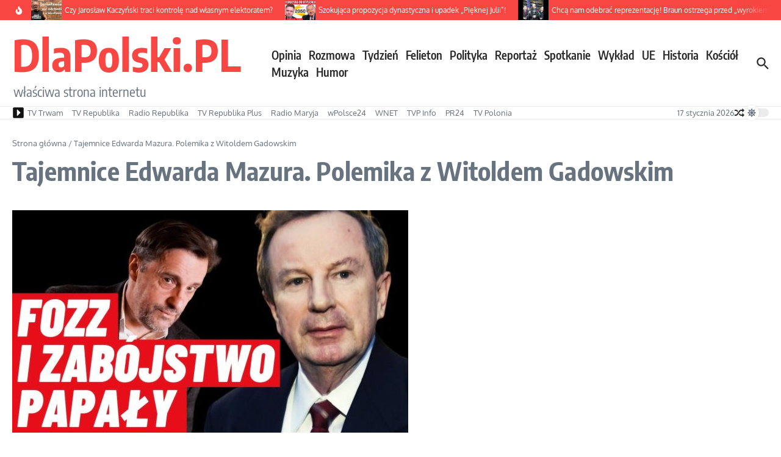

--- FILE ---
content_type: text/html; charset=UTF-8
request_url: https://www.dlapolski.pl/tajemnice-edwarda-mazura-polemika-z-witoldem-gadowskim/tajemnice-edwarda-mazura-polemika-z-witoldem-gadowskim-2
body_size: 34478
content:

<!DOCTYPE html>
<html lang="pl-PL">
<head>
	<meta charset="UTF-8">
	<meta name="viewport" content="width=device-width, initial-scale=1.0" />
	<link rel="profile" href="https://gmpg.org/xfn/11">

<title>Tajemnice Edwarda Mazura. Polemika z Witoldem Gadowskim &#8211; DlaPolski.PL</title>
<meta name='robots' content='max-image-preview:large' />
<meta property="og:title" content="Tajemnice Edwarda Mazura. Polemika z Witoldem Gadowskim" />
<meta property="og:description" content="" />
<meta property="og:url" content="https://www.dlapolski.pl/tajemnice-edwarda-mazura-polemika-z-witoldem-gadowskim/tajemnice-edwarda-mazura-polemika-z-witoldem-gadowskim-2" />
<meta property="og:image" content="https://www.dlapolski.pl/wp-content/uploads/2017/11/dlapolski-logo.png&#039;" />
<meta property="og:type" content="article" />
<meta property="og:site_name" content="DlaPolski.PL" />
<meta property="fb:app_id" content="176664085805016" />
<link rel='dns-prefetch' href='//cdnjs.cloudflare.com' />
<link rel='dns-prefetch' href='//www.dlapolski.pl' />
<link rel='dns-prefetch' href='//fonts.googleapis.com' />
<link rel='dns-prefetch' href='//hcaptcha.com' />
<link rel="alternate" type="application/rss+xml" title="DlaPolski.PL &raquo; Kanał z wpisami" href="https://www.dlapolski.pl/feed" />
<link rel="alternate" type="application/rss+xml" title="DlaPolski.PL &raquo; Kanał z komentarzami" href="https://www.dlapolski.pl/comments/feed" />
<link rel="alternate" type="application/rss+xml" title="DlaPolski.PL &raquo; Tajemnice Edwarda Mazura. Polemika z Witoldem Gadowskim Kanał z komentarzami" href="https://www.dlapolski.pl/tajemnice-edwarda-mazura-polemika-z-witoldem-gadowskim/tajemnice-edwarda-mazura-polemika-z-witoldem-gadowskim-2/feed" />
<link rel="alternate" title="oEmbed (JSON)" type="application/json+oembed" href="https://www.dlapolski.pl/wp-json/oembed/1.0/embed?url=https%3A%2F%2Fwww.dlapolski.pl%2Ftajemnice-edwarda-mazura-polemika-z-witoldem-gadowskim%2Ftajemnice-edwarda-mazura-polemika-z-witoldem-gadowskim-2" />
<link rel="alternate" title="oEmbed (XML)" type="text/xml+oembed" href="https://www.dlapolski.pl/wp-json/oembed/1.0/embed?url=https%3A%2F%2Fwww.dlapolski.pl%2Ftajemnice-edwarda-mazura-polemika-z-witoldem-gadowskim%2Ftajemnice-edwarda-mazura-polemika-z-witoldem-gadowskim-2&#038;format=xml" />
<!-- dlapolski.pl is managing ads with Advanced Ads 1.55.0 --><script id="dlapo-ready" type="7d9e64d787d11865ab78d94a-text/javascript">
			window.advanced_ads_ready=function(e,a){a=a||"complete";var d=function(e){return"interactive"===a?"loading"!==e:"complete"===e};d(document.readyState)?e():document.addEventListener("readystatechange",(function(a){d(a.target.readyState)&&e()}),{once:"interactive"===a})},window.advanced_ads_ready_queue=window.advanced_ads_ready_queue||[];		</script>
		<style id='wp-img-auto-sizes-contain-inline-css' type='text/css'>
img:is([sizes=auto i],[sizes^="auto," i]){contain-intrinsic-size:3000px 1500px}
/*# sourceURL=wp-img-auto-sizes-contain-inline-css */
</style>
<style id='wp-emoji-styles-inline-css' type='text/css'>

	img.wp-smiley, img.emoji {
		display: inline !important;
		border: none !important;
		box-shadow: none !important;
		height: 1em !important;
		width: 1em !important;
		margin: 0 0.07em !important;
		vertical-align: -0.1em !important;
		background: none !important;
		padding: 0 !important;
	}
/*# sourceURL=wp-emoji-styles-inline-css */
</style>
<style id='wp-block-library-inline-css' type='text/css'>
:root{--wp-block-synced-color:#7a00df;--wp-block-synced-color--rgb:122,0,223;--wp-bound-block-color:var(--wp-block-synced-color);--wp-editor-canvas-background:#ddd;--wp-admin-theme-color:#007cba;--wp-admin-theme-color--rgb:0,124,186;--wp-admin-theme-color-darker-10:#006ba1;--wp-admin-theme-color-darker-10--rgb:0,107,160.5;--wp-admin-theme-color-darker-20:#005a87;--wp-admin-theme-color-darker-20--rgb:0,90,135;--wp-admin-border-width-focus:2px}@media (min-resolution:192dpi){:root{--wp-admin-border-width-focus:1.5px}}.wp-element-button{cursor:pointer}:root .has-very-light-gray-background-color{background-color:#eee}:root .has-very-dark-gray-background-color{background-color:#313131}:root .has-very-light-gray-color{color:#eee}:root .has-very-dark-gray-color{color:#313131}:root .has-vivid-green-cyan-to-vivid-cyan-blue-gradient-background{background:linear-gradient(135deg,#00d084,#0693e3)}:root .has-purple-crush-gradient-background{background:linear-gradient(135deg,#34e2e4,#4721fb 50%,#ab1dfe)}:root .has-hazy-dawn-gradient-background{background:linear-gradient(135deg,#faaca8,#dad0ec)}:root .has-subdued-olive-gradient-background{background:linear-gradient(135deg,#fafae1,#67a671)}:root .has-atomic-cream-gradient-background{background:linear-gradient(135deg,#fdd79a,#004a59)}:root .has-nightshade-gradient-background{background:linear-gradient(135deg,#330968,#31cdcf)}:root .has-midnight-gradient-background{background:linear-gradient(135deg,#020381,#2874fc)}:root{--wp--preset--font-size--normal:16px;--wp--preset--font-size--huge:42px}.has-regular-font-size{font-size:1em}.has-larger-font-size{font-size:2.625em}.has-normal-font-size{font-size:var(--wp--preset--font-size--normal)}.has-huge-font-size{font-size:var(--wp--preset--font-size--huge)}.has-text-align-center{text-align:center}.has-text-align-left{text-align:left}.has-text-align-right{text-align:right}.has-fit-text{white-space:nowrap!important}#end-resizable-editor-section{display:none}.aligncenter{clear:both}.items-justified-left{justify-content:flex-start}.items-justified-center{justify-content:center}.items-justified-right{justify-content:flex-end}.items-justified-space-between{justify-content:space-between}.screen-reader-text{border:0;clip-path:inset(50%);height:1px;margin:-1px;overflow:hidden;padding:0;position:absolute;width:1px;word-wrap:normal!important}.screen-reader-text:focus{background-color:#ddd;clip-path:none;color:#444;display:block;font-size:1em;height:auto;left:5px;line-height:normal;padding:15px 23px 14px;text-decoration:none;top:5px;width:auto;z-index:100000}html :where(.has-border-color){border-style:solid}html :where([style*=border-top-color]){border-top-style:solid}html :where([style*=border-right-color]){border-right-style:solid}html :where([style*=border-bottom-color]){border-bottom-style:solid}html :where([style*=border-left-color]){border-left-style:solid}html :where([style*=border-width]){border-style:solid}html :where([style*=border-top-width]){border-top-style:solid}html :where([style*=border-right-width]){border-right-style:solid}html :where([style*=border-bottom-width]){border-bottom-style:solid}html :where([style*=border-left-width]){border-left-style:solid}html :where(img[class*=wp-image-]){height:auto;max-width:100%}:where(figure){margin:0 0 1em}html :where(.is-position-sticky){--wp-admin--admin-bar--position-offset:var(--wp-admin--admin-bar--height,0px)}@media screen and (max-width:600px){html :where(.is-position-sticky){--wp-admin--admin-bar--position-offset:0px}}

/*# sourceURL=wp-block-library-inline-css */
</style><style id='global-styles-inline-css' type='text/css'>
:root{--wp--preset--aspect-ratio--square: 1;--wp--preset--aspect-ratio--4-3: 4/3;--wp--preset--aspect-ratio--3-4: 3/4;--wp--preset--aspect-ratio--3-2: 3/2;--wp--preset--aspect-ratio--2-3: 2/3;--wp--preset--aspect-ratio--16-9: 16/9;--wp--preset--aspect-ratio--9-16: 9/16;--wp--preset--color--black: #000000;--wp--preset--color--cyan-bluish-gray: #abb8c3;--wp--preset--color--white: #ffffff;--wp--preset--color--pale-pink: #f78da7;--wp--preset--color--vivid-red: #cf2e2e;--wp--preset--color--luminous-vivid-orange: #ff6900;--wp--preset--color--luminous-vivid-amber: #fcb900;--wp--preset--color--light-green-cyan: #7bdcb5;--wp--preset--color--vivid-green-cyan: #00d084;--wp--preset--color--pale-cyan-blue: #8ed1fc;--wp--preset--color--vivid-cyan-blue: #0693e3;--wp--preset--color--vivid-purple: #9b51e0;--wp--preset--gradient--vivid-cyan-blue-to-vivid-purple: linear-gradient(135deg,rgb(6,147,227) 0%,rgb(155,81,224) 100%);--wp--preset--gradient--light-green-cyan-to-vivid-green-cyan: linear-gradient(135deg,rgb(122,220,180) 0%,rgb(0,208,130) 100%);--wp--preset--gradient--luminous-vivid-amber-to-luminous-vivid-orange: linear-gradient(135deg,rgb(252,185,0) 0%,rgb(255,105,0) 100%);--wp--preset--gradient--luminous-vivid-orange-to-vivid-red: linear-gradient(135deg,rgb(255,105,0) 0%,rgb(207,46,46) 100%);--wp--preset--gradient--very-light-gray-to-cyan-bluish-gray: linear-gradient(135deg,rgb(238,238,238) 0%,rgb(169,184,195) 100%);--wp--preset--gradient--cool-to-warm-spectrum: linear-gradient(135deg,rgb(74,234,220) 0%,rgb(151,120,209) 20%,rgb(207,42,186) 40%,rgb(238,44,130) 60%,rgb(251,105,98) 80%,rgb(254,248,76) 100%);--wp--preset--gradient--blush-light-purple: linear-gradient(135deg,rgb(255,206,236) 0%,rgb(152,150,240) 100%);--wp--preset--gradient--blush-bordeaux: linear-gradient(135deg,rgb(254,205,165) 0%,rgb(254,45,45) 50%,rgb(107,0,62) 100%);--wp--preset--gradient--luminous-dusk: linear-gradient(135deg,rgb(255,203,112) 0%,rgb(199,81,192) 50%,rgb(65,88,208) 100%);--wp--preset--gradient--pale-ocean: linear-gradient(135deg,rgb(255,245,203) 0%,rgb(182,227,212) 50%,rgb(51,167,181) 100%);--wp--preset--gradient--electric-grass: linear-gradient(135deg,rgb(202,248,128) 0%,rgb(113,206,126) 100%);--wp--preset--gradient--midnight: linear-gradient(135deg,rgb(2,3,129) 0%,rgb(40,116,252) 100%);--wp--preset--font-size--small: 12px;--wp--preset--font-size--medium: 16px;--wp--preset--font-size--large: 24px;--wp--preset--font-size--x-large: 32px;--wp--preset--spacing--20: 0.44rem;--wp--preset--spacing--30: 0.67rem;--wp--preset--spacing--40: 1rem;--wp--preset--spacing--50: 1.5rem;--wp--preset--spacing--60: 2.25rem;--wp--preset--spacing--70: 3.38rem;--wp--preset--spacing--80: 5.06rem;--wp--preset--shadow--natural: 6px 6px 9px rgba(0, 0, 0, 0.2);--wp--preset--shadow--deep: 12px 12px 50px rgba(0, 0, 0, 0.4);--wp--preset--shadow--sharp: 6px 6px 0px rgba(0, 0, 0, 0.2);--wp--preset--shadow--outlined: 6px 6px 0px -3px rgb(255, 255, 255), 6px 6px rgb(0, 0, 0);--wp--preset--shadow--crisp: 6px 6px 0px rgb(0, 0, 0);}:root { --wp--style--global--content-size: 800px;--wp--style--global--wide-size: 1200px; }:where(body) { margin: 0; }.wp-site-blocks > .alignleft { float: left; margin-right: 2em; }.wp-site-blocks > .alignright { float: right; margin-left: 2em; }.wp-site-blocks > .aligncenter { justify-content: center; margin-left: auto; margin-right: auto; }:where(.wp-site-blocks) > * { margin-block-start: 24px; margin-block-end: 0; }:where(.wp-site-blocks) > :first-child { margin-block-start: 0; }:where(.wp-site-blocks) > :last-child { margin-block-end: 0; }:root { --wp--style--block-gap: 24px; }:root :where(.is-layout-flow) > :first-child{margin-block-start: 0;}:root :where(.is-layout-flow) > :last-child{margin-block-end: 0;}:root :where(.is-layout-flow) > *{margin-block-start: 24px;margin-block-end: 0;}:root :where(.is-layout-constrained) > :first-child{margin-block-start: 0;}:root :where(.is-layout-constrained) > :last-child{margin-block-end: 0;}:root :where(.is-layout-constrained) > *{margin-block-start: 24px;margin-block-end: 0;}:root :where(.is-layout-flex){gap: 24px;}:root :where(.is-layout-grid){gap: 24px;}.is-layout-flow > .alignleft{float: left;margin-inline-start: 0;margin-inline-end: 2em;}.is-layout-flow > .alignright{float: right;margin-inline-start: 2em;margin-inline-end: 0;}.is-layout-flow > .aligncenter{margin-left: auto !important;margin-right: auto !important;}.is-layout-constrained > .alignleft{float: left;margin-inline-start: 0;margin-inline-end: 2em;}.is-layout-constrained > .alignright{float: right;margin-inline-start: 2em;margin-inline-end: 0;}.is-layout-constrained > .aligncenter{margin-left: auto !important;margin-right: auto !important;}.is-layout-constrained > :where(:not(.alignleft):not(.alignright):not(.alignfull)){max-width: var(--wp--style--global--content-size);margin-left: auto !important;margin-right: auto !important;}.is-layout-constrained > .alignwide{max-width: var(--wp--style--global--wide-size);}body .is-layout-flex{display: flex;}.is-layout-flex{flex-wrap: wrap;align-items: center;}.is-layout-flex > :is(*, div){margin: 0;}body .is-layout-grid{display: grid;}.is-layout-grid > :is(*, div){margin: 0;}body{padding-top: 0px;padding-right: 0px;padding-bottom: 0px;padding-left: 0px;}a:where(:not(.wp-element-button)){text-decoration: underline;}:root :where(.wp-element-button, .wp-block-button__link){background-color: #32373c;border-width: 0;color: #fff;font-family: inherit;font-size: inherit;font-style: inherit;font-weight: inherit;letter-spacing: inherit;line-height: inherit;padding-top: calc(0.667em + 2px);padding-right: calc(1.333em + 2px);padding-bottom: calc(0.667em + 2px);padding-left: calc(1.333em + 2px);text-decoration: none;text-transform: inherit;}.has-black-color{color: var(--wp--preset--color--black) !important;}.has-cyan-bluish-gray-color{color: var(--wp--preset--color--cyan-bluish-gray) !important;}.has-white-color{color: var(--wp--preset--color--white) !important;}.has-pale-pink-color{color: var(--wp--preset--color--pale-pink) !important;}.has-vivid-red-color{color: var(--wp--preset--color--vivid-red) !important;}.has-luminous-vivid-orange-color{color: var(--wp--preset--color--luminous-vivid-orange) !important;}.has-luminous-vivid-amber-color{color: var(--wp--preset--color--luminous-vivid-amber) !important;}.has-light-green-cyan-color{color: var(--wp--preset--color--light-green-cyan) !important;}.has-vivid-green-cyan-color{color: var(--wp--preset--color--vivid-green-cyan) !important;}.has-pale-cyan-blue-color{color: var(--wp--preset--color--pale-cyan-blue) !important;}.has-vivid-cyan-blue-color{color: var(--wp--preset--color--vivid-cyan-blue) !important;}.has-vivid-purple-color{color: var(--wp--preset--color--vivid-purple) !important;}.has-black-background-color{background-color: var(--wp--preset--color--black) !important;}.has-cyan-bluish-gray-background-color{background-color: var(--wp--preset--color--cyan-bluish-gray) !important;}.has-white-background-color{background-color: var(--wp--preset--color--white) !important;}.has-pale-pink-background-color{background-color: var(--wp--preset--color--pale-pink) !important;}.has-vivid-red-background-color{background-color: var(--wp--preset--color--vivid-red) !important;}.has-luminous-vivid-orange-background-color{background-color: var(--wp--preset--color--luminous-vivid-orange) !important;}.has-luminous-vivid-amber-background-color{background-color: var(--wp--preset--color--luminous-vivid-amber) !important;}.has-light-green-cyan-background-color{background-color: var(--wp--preset--color--light-green-cyan) !important;}.has-vivid-green-cyan-background-color{background-color: var(--wp--preset--color--vivid-green-cyan) !important;}.has-pale-cyan-blue-background-color{background-color: var(--wp--preset--color--pale-cyan-blue) !important;}.has-vivid-cyan-blue-background-color{background-color: var(--wp--preset--color--vivid-cyan-blue) !important;}.has-vivid-purple-background-color{background-color: var(--wp--preset--color--vivid-purple) !important;}.has-black-border-color{border-color: var(--wp--preset--color--black) !important;}.has-cyan-bluish-gray-border-color{border-color: var(--wp--preset--color--cyan-bluish-gray) !important;}.has-white-border-color{border-color: var(--wp--preset--color--white) !important;}.has-pale-pink-border-color{border-color: var(--wp--preset--color--pale-pink) !important;}.has-vivid-red-border-color{border-color: var(--wp--preset--color--vivid-red) !important;}.has-luminous-vivid-orange-border-color{border-color: var(--wp--preset--color--luminous-vivid-orange) !important;}.has-luminous-vivid-amber-border-color{border-color: var(--wp--preset--color--luminous-vivid-amber) !important;}.has-light-green-cyan-border-color{border-color: var(--wp--preset--color--light-green-cyan) !important;}.has-vivid-green-cyan-border-color{border-color: var(--wp--preset--color--vivid-green-cyan) !important;}.has-pale-cyan-blue-border-color{border-color: var(--wp--preset--color--pale-cyan-blue) !important;}.has-vivid-cyan-blue-border-color{border-color: var(--wp--preset--color--vivid-cyan-blue) !important;}.has-vivid-purple-border-color{border-color: var(--wp--preset--color--vivid-purple) !important;}.has-vivid-cyan-blue-to-vivid-purple-gradient-background{background: var(--wp--preset--gradient--vivid-cyan-blue-to-vivid-purple) !important;}.has-light-green-cyan-to-vivid-green-cyan-gradient-background{background: var(--wp--preset--gradient--light-green-cyan-to-vivid-green-cyan) !important;}.has-luminous-vivid-amber-to-luminous-vivid-orange-gradient-background{background: var(--wp--preset--gradient--luminous-vivid-amber-to-luminous-vivid-orange) !important;}.has-luminous-vivid-orange-to-vivid-red-gradient-background{background: var(--wp--preset--gradient--luminous-vivid-orange-to-vivid-red) !important;}.has-very-light-gray-to-cyan-bluish-gray-gradient-background{background: var(--wp--preset--gradient--very-light-gray-to-cyan-bluish-gray) !important;}.has-cool-to-warm-spectrum-gradient-background{background: var(--wp--preset--gradient--cool-to-warm-spectrum) !important;}.has-blush-light-purple-gradient-background{background: var(--wp--preset--gradient--blush-light-purple) !important;}.has-blush-bordeaux-gradient-background{background: var(--wp--preset--gradient--blush-bordeaux) !important;}.has-luminous-dusk-gradient-background{background: var(--wp--preset--gradient--luminous-dusk) !important;}.has-pale-ocean-gradient-background{background: var(--wp--preset--gradient--pale-ocean) !important;}.has-electric-grass-gradient-background{background: var(--wp--preset--gradient--electric-grass) !important;}.has-midnight-gradient-background{background: var(--wp--preset--gradient--midnight) !important;}.has-small-font-size{font-size: var(--wp--preset--font-size--small) !important;}.has-medium-font-size{font-size: var(--wp--preset--font-size--medium) !important;}.has-large-font-size{font-size: var(--wp--preset--font-size--large) !important;}.has-x-large-font-size{font-size: var(--wp--preset--font-size--x-large) !important;}
/*# sourceURL=global-styles-inline-css */
</style>

<link rel='stylesheet' id='plyr-css-css' href='https://cdnjs.cloudflare.com/ajax/libs/plyr/3.7.8/plyr.css?ver=6.9' type='text/css' media='all' />
<link rel='stylesheet' id='widgetopts-styles-css' href='https://www.dlapolski.pl/wp-content/plugins/widget-options/assets/css/widget-options.css?ver=4.1.3' type='text/css' media='all' />
<style type="text/css">@font-face {font-family:Oxygen;font-style:normal;font-weight:400;src:url(/cf-fonts/s/oxygen/5.0.11/latin-ext/400/normal.woff2);unicode-range:U+0100-02AF,U+0304,U+0308,U+0329,U+1E00-1E9F,U+1EF2-1EFF,U+2020,U+20A0-20AB,U+20AD-20CF,U+2113,U+2C60-2C7F,U+A720-A7FF;font-display:swap;}@font-face {font-family:Oxygen;font-style:normal;font-weight:400;src:url(/cf-fonts/s/oxygen/5.0.11/latin/400/normal.woff2);unicode-range:U+0000-00FF,U+0131,U+0152-0153,U+02BB-02BC,U+02C6,U+02DA,U+02DC,U+0304,U+0308,U+0329,U+2000-206F,U+2074,U+20AC,U+2122,U+2191,U+2193,U+2212,U+2215,U+FEFF,U+FFFD;font-display:swap;}@font-face {font-family:Encode Sans Condensed;font-style:normal;font-weight:400;src:url(/cf-fonts/s/encode-sans-condensed/5.0.11/latin/400/normal.woff2);unicode-range:U+0000-00FF,U+0131,U+0152-0153,U+02BB-02BC,U+02C6,U+02DA,U+02DC,U+0304,U+0308,U+0329,U+2000-206F,U+2074,U+20AC,U+2122,U+2191,U+2193,U+2212,U+2215,U+FEFF,U+FFFD;font-display:swap;}@font-face {font-family:Encode Sans Condensed;font-style:normal;font-weight:400;src:url(/cf-fonts/s/encode-sans-condensed/5.0.11/vietnamese/400/normal.woff2);unicode-range:U+0102-0103,U+0110-0111,U+0128-0129,U+0168-0169,U+01A0-01A1,U+01AF-01B0,U+0300-0301,U+0303-0304,U+0308-0309,U+0323,U+0329,U+1EA0-1EF9,U+20AB;font-display:swap;}@font-face {font-family:Encode Sans Condensed;font-style:normal;font-weight:400;src:url(/cf-fonts/s/encode-sans-condensed/5.0.11/latin-ext/400/normal.woff2);unicode-range:U+0100-02AF,U+0304,U+0308,U+0329,U+1E00-1E9F,U+1EF2-1EFF,U+2020,U+20A0-20AB,U+20AD-20CF,U+2113,U+2C60-2C7F,U+A720-A7FF;font-display:swap;}@font-face {font-family:Encode Sans Condensed;font-style:normal;font-weight:700;src:url(/cf-fonts/s/encode-sans-condensed/5.0.11/vietnamese/700/normal.woff2);unicode-range:U+0102-0103,U+0110-0111,U+0128-0129,U+0168-0169,U+01A0-01A1,U+01AF-01B0,U+0300-0301,U+0303-0304,U+0308-0309,U+0323,U+0329,U+1EA0-1EF9,U+20AB;font-display:swap;}@font-face {font-family:Encode Sans Condensed;font-style:normal;font-weight:700;src:url(/cf-fonts/s/encode-sans-condensed/5.0.11/latin-ext/700/normal.woff2);unicode-range:U+0100-02AF,U+0304,U+0308,U+0329,U+1E00-1E9F,U+1EF2-1EFF,U+2020,U+20A0-20AB,U+20AD-20CF,U+2113,U+2C60-2C7F,U+A720-A7FF;font-display:swap;}@font-face {font-family:Encode Sans Condensed;font-style:normal;font-weight:700;src:url(/cf-fonts/s/encode-sans-condensed/5.0.11/latin/700/normal.woff2);unicode-range:U+0000-00FF,U+0131,U+0152-0153,U+02BB-02BC,U+02C6,U+02DA,U+02DC,U+0304,U+0308,U+0329,U+2000-206F,U+2074,U+20AC,U+2122,U+2191,U+2193,U+2212,U+2215,U+FEFF,U+FFFD;font-display:swap;}@font-face {font-family:Encode Sans Condensed;font-style:normal;font-weight:600;src:url(/cf-fonts/s/encode-sans-condensed/5.0.11/latin-ext/600/normal.woff2);unicode-range:U+0100-02AF,U+0304,U+0308,U+0329,U+1E00-1E9F,U+1EF2-1EFF,U+2020,U+20A0-20AB,U+20AD-20CF,U+2113,U+2C60-2C7F,U+A720-A7FF;font-display:swap;}@font-face {font-family:Encode Sans Condensed;font-style:normal;font-weight:600;src:url(/cf-fonts/s/encode-sans-condensed/5.0.11/vietnamese/600/normal.woff2);unicode-range:U+0102-0103,U+0110-0111,U+0128-0129,U+0168-0169,U+01A0-01A1,U+01AF-01B0,U+0300-0301,U+0303-0304,U+0308-0309,U+0323,U+0329,U+1EA0-1EF9,U+20AB;font-display:swap;}@font-face {font-family:Encode Sans Condensed;font-style:normal;font-weight:600;src:url(/cf-fonts/s/encode-sans-condensed/5.0.11/latin/600/normal.woff2);unicode-range:U+0000-00FF,U+0131,U+0152-0153,U+02BB-02BC,U+02C6,U+02DA,U+02DC,U+0304,U+0308,U+0329,U+2000-206F,U+2074,U+20AC,U+2122,U+2191,U+2193,U+2212,U+2215,U+FEFF,U+FFFD;font-display:swap;}@font-face {font-family:Encode Sans Condensed;font-style:normal;font-weight:500;src:url(/cf-fonts/s/encode-sans-condensed/5.0.11/latin-ext/500/normal.woff2);unicode-range:U+0100-02AF,U+0304,U+0308,U+0329,U+1E00-1E9F,U+1EF2-1EFF,U+2020,U+20A0-20AB,U+20AD-20CF,U+2113,U+2C60-2C7F,U+A720-A7FF;font-display:swap;}@font-face {font-family:Encode Sans Condensed;font-style:normal;font-weight:500;src:url(/cf-fonts/s/encode-sans-condensed/5.0.11/vietnamese/500/normal.woff2);unicode-range:U+0102-0103,U+0110-0111,U+0128-0129,U+0168-0169,U+01A0-01A1,U+01AF-01B0,U+0300-0301,U+0303-0304,U+0308-0309,U+0323,U+0329,U+1EA0-1EF9,U+20AB;font-display:swap;}@font-face {font-family:Encode Sans Condensed;font-style:normal;font-weight:500;src:url(/cf-fonts/s/encode-sans-condensed/5.0.11/latin/500/normal.woff2);unicode-range:U+0000-00FF,U+0131,U+0152-0153,U+02BB-02BC,U+02C6,U+02DA,U+02DC,U+0304,U+0308,U+0329,U+2000-206F,U+2074,U+20AC,U+2122,U+2191,U+2193,U+2212,U+2215,U+FEFF,U+FFFD;font-display:swap;}</style>
<link rel='stylesheet' id='newsx-main-css' href='https://www.dlapolski.pl/wp-content/themes/news-magazine-x/assets/css/main.min.css?ver=1.2.51' type='text/css' media='all' />
<style id='newsx-main-inline-css' type='text/css'>
.newsx-social-icon:hover, .newsx-cta-button:hover a, .newsx-random-post:hover a, .newsx-tabs li.active, #newsx-back-to-top.newsx-trans-bg svg, .newsx-grid-filter:hover, .newsx-grid-filter.active, .newsx-random-post svg:hover, .newsx-grid-view-all a:hover{color:#f84643;}.newsx-dark-mode-switcher .newsx-switch-to-light, .search-submit, .newsx-header-search .newsx-search-results-view-all a, .newsx-weather-header, .newsx-vplaylist-controller, .newsx-newsletter-form input[type="submit"], .newsx-s1.newsx-category-list .category-count, .newsx-post-index, .newsx-blog-pagination .current, .newsx-reading-progress-bar, .newsx-post-sources .source-tag a, #newsx-back-to-top:not(.newsx-trans-bg), .wp-block-search__button, .newsx-s0.newsx-widget-title-wrap .newsx-widget-title-text, .newsx-menu-item-label, .newsx-widget :not(.newsx-original-colors) .newsx-social-icon:hover{background-color:#f84643;}.newsx-social-icon:hover svg, .newsx-cta-button:hover svg, .newsx-random-post:hover svg, .newsx-switch-to-dark:hover svg, #newsx-back-to-top.newsx-trans-bg svg, .newsx-site-header .newsx-header-social-icons svg:hover, .newsx-header-search .search-icon svg:hover, .newsx-offcanvas-btn svg:hover, .newsx-random-post svg:hover{fill:#f84643;}.sub-menu, #newsx-back-to-top.newsx-trans-bg, blockquote, .newsx-widget-title-wrap, .newsx-widget-title-text, .newsx-widget-title-text:after, .newsx-widget .newsx-ring-loader div, .wp-block-quote, .newsx-menu-item-label{border-color:#f84643;}.newsx-tabs li.active{border-bottom-color:#f84643 !important;}.newsx-post-sources .source-tag a:hover{box-shadow:0 0 5px 3px rgba(248, 70, 67, 0.2);}.newsx-underline-hover:hover{text-decoration-color:#f84643;-webkit-text-decoration-color:#f84643;}a{color:#f84643;}.newsx-nav-menu a:hover svg, .newsx-nav-menu .current-menu-item > a svg{fill:#f84643;}a:hover, .newsx-nav-menu a:hover, .newsx-nav-menu .current-menu-item > a, .newsx-table-of-contents a:hover, .wp-block-tag-cloud.is-style-outline a:hover, .newsx-grid-read-more a:hover, .newsx-breadcrumbs a:hover, .newsx-post-meta-inner div a:hover, a.comment-reply-link:hover, .newsx-post-sources .post-source:not(.source-tag) a:hover, .widget_nav_menu li a:hover, .post-page-numbers.current, .newsx-category-list li a:hover{color:#f84643;}.newsx-pointer-item:after{background-color:#f84643;}h1, h1 a, h2, h2 a, h3, h3 a, h4, h4 a, h5, h5 a, h6, h6 a, .newsx-grid-title > :where(div, p, span) a, .newsx-ajax-search-results .search-results-content a, .newsx-table-of-contents a, .newsx-grid-read-more a, .newsx-weather-content .weather-location, .newsx-weather-content .weather-temp, .newsx-post-meta-inner .newsx-post-author a, .comment-author, .comment .comment-author a, .newsx-post-content + .newsx-static-sharing .sharing-header, .newsx-single-post-media .image-caption, .newsx-newsletter-title svg, .widget_block .wp-block-quote, .widget_block .wp-block-details:not(.has-text-color) summary, table:not(.has-text-color) thead th, .widget_block table:not(.has-text-color) thead th, table:not(.has-text-color) tfoot tr, .widget_block table:not(.has-text-color) tfoot tr, .newsx-widget .soc-brand, .newsx-widget .newsx-lt-s1 .soc-label1, .newsx-widget .soc-count{color:#292929;}.comment-form .form-submit .submit, .post-password-form input[type="submit"], .wpcf7-submit, .wp-block-file__button, .wp-block-loginout .button{background-color:#292929;}.newsx-post-author-box svg, .newsx-header-social-icons .newsx-social-icon svg, .newsx-widget .newsx-social-icon svg{fill:#292929;}body, button, input, select, textarea, .newsx-social-icon, .newsx-cta-button a, .newsx-random-post a, .newsx-blog-pagination > *, .newsx-breadcrumbs a, .newsx-post-sources a, .widget_nav_menu li a, .newsx-grid-view-all a, .newsx-category-list li a, .newsx-magazine-layout .newsx-no-posts p{color:#67737e;}.newsx-social-icon svg, .newsx-search-icon svg, .newsx-cta-button svg, .newsx-switch-to-dark svg, .widget_nav_menu svg{fill:#67737e;}.newsx-search-icon .newsx-ring-loader div{border-left-color:#67737e;}.search-field::placeholder, .newsx-newsletter-form input::placeholder, .wp-block-search__input::placeholder{color:rgba(103, 115, 126, 0.6);}.newsx-weather-content .weather-condition, .newsx-weather-content .weather-extra-info, .newsx-grid-date-time, .newsx-grid-author a, .newsx-grid-author a:hover, .newsx-grid-post-meta div:first-child:after, .wp-block-tag-cloud.is-style-outline a, .sharing-header, .newsx-post-meta-inner, .newsx-post-meta-inner a, .newsx-post-author-box .author-job, .newsx-related-posts .post-date, .comment-meta, .comment-meta a, .comment-respond .logged-in-as, .comment-respond .logged-in-as, .comment-respond .comment-notes, .comment-form .comment-form-cookies-consent label, .comment-form textarea::placeholder, .comment-form input::placeholder, .wpcf7-form-control::placeholder, .newsx-post-content + .newsx-static-sharing .sharing-header svg, .newsx-newsletter-form .agree-to-terms, .newsx-newsletter-policy, .newsx-archive-page-header .sub-categories span, .newsx-ajax-search-results .search-results-content span{color:#8e9ba7;}.sharing-header svg, .newsx-post-meta-inner svg{fill:#8e9ba7;}.newsx-post-meta-inn-group > div:after, .newsx-grid-post-meta div:first-child:after{background-color:#8e9ba7;}pre, button, input, select, textarea, .newsx-mobile-menu li, .newsx-cta-button, .search-form, .search-field, .newsx-ajax-search-results, .newsx-grid-filters-dropdown, .newsx-prev, .newsx-next, .newsx-load-more, .newsx-category-list li a, .newsx-tabs li, .newsx-social-icon, .newsx-blog-pagination > *, article.entry-comments, .newsx-table-of-contents a, .newsx-post-navigation, .newsx-post-navigation .newsx-divider, .comments-pagination, .newsx-post-author-box, .newsx-newsletter-wrap, .newsx-related-posts-wrap, table, td, th, .widget_block table thead, .widget_block table th, .widget_block table td, .widget_block table tfoot, .wp-block-search__input, :where(.wp-block-search__button-inside .wp-block-search__inside-wrapper), .wp-block-tag-cloud.is-style-outline a, .widget_nav_menu li a, .wp-block-group, .wp-block-code, .wp-block-table thead, .wp-block-table tfoot, .wp-block-table td, .wp-block-table th{border-color:#e8e8e8;}.wp-block-separator{color:#e8e8e8;}hr, .wp-block-separator, :where(.wp-block-calendar table:not(.has-background) th), code, kbd, samp{background-color:#e8e8e8;}.newsx-dark-mode-switcher{background-color:rgba(232, 232, 232, 0.8);}body{background-color:rgba(255,255,255,1);}.newsx-site-header .newsx-top-section-wrap{background-color:#f84643;border-bottom:none;}.newsx-site-header .newsx-middle-section-wrap, .newsx-site-header .newsx-bottom-section-wrap{border-bottom:1px solid #e8e8e8;}.newsx-site-footer .newsx-middle-section-wrap, .newsx-site-footer .newsx-top-section-wrap{background-color:#191919;}.newsx-site-footer .newsx-bottom-section-wrap{background-color:#111111;}.newsx-site-footer .newsx-middle-section-wrap, .newsx-site-footer .newsx-bottom-section-wrap{border-top:1px solid #222222;}.newsx-site-footer h1, .newsx-site-footer h1 a, .newsx-site-footer h2, .newsx-site-footer h2 a, .newsx-site-footer h3, .newsx-site-footer h3 a, .newsx-site-footer h4, .newsx-site-footer h4 a, .newsx-site-footer h5, .newsx-site-footer h5 a, .newsx-site-footer h6, .newsx-site-footer h6 a, .newsx-site-footer .newsx-grid-title > :where(div, p, span) a, .newsx-site-footer a{color:#ececec;}.newsx-site-footer, .newsx-site-footer button, .newsx-site-footer input, .newsx-site-footer select, .newsx-site-footer textarea, .newsx-site-footer .newsx-social-icon, .newsx-site-footer .newsx-category-list li a{color:#adadad;}.newsx-site-footer .newsx-social-icon svg, .newsx-site-footer .newsx-search-icon svg{fill:#adadad;}.newsx-site-footer .search-field::placeholder, .newsx-site-footer .newsx-newsletter-form input::placeholder, .newsx-site-footer .wp-block-search__input::placeholder{color:rgba(173, 173, 173, 0.6);}.newsx-site-footer .newsx-post-meta{color:#5b5b5b;}.newsx-site-footer .newsx-post-meta-inn-group > div:after, .newsx-site-footer .newsx-grid-post-meta div:first-child:after{background-color:#5b5b5b;}.newsx-site-footer pre, .newsx-site-footer button, .newsx-site-footer input, .newsx-site-footer select, .newsx-site-footer textarea, .newsx-site-footer .search-form, .newsx-site-footer .search-field, .newsx-site-footer .newsx-s1-ft.newsx-widget-title-wrap, .newsx-site-footer .newsx-category-list.newsx-s0 li a, .newsx-site-footer .newsx-tabs li{border-color:#484848;}.wp-block-separator{color:#e8e8e8;}.newsx-site-footer hr, .newsx-site-footer .wp-block-separator, .newsx-site-footer :where(.wp-block-calendar table:not(.has-background) th), .newsx-site-footer code, .newsx-site-footer kbd, .newsx-site-footer samp{background-color:#484848;}.newsx-copyright, .newsx-footer-menu a{color:#888888;}.newsx-copyright a{color:#bcbcbc;}.newsx-footer-menu a:hover, .newsx-footer-menu .current-menu-item > a{color:#adaaaa;}body, button, input, select, textarea{font-family:Oxygen;font-weight:normal;font-style:normal;text-transform:none;text-decoration:none;text-align:left;line-height:1.5;letter-spacing:0px;}body, button, input, select, textarea{font-size:14px;}@media (max-width:768px){body, button, input, select, textarea{font-size:14px;}}@media (max-width:480px){body, button, input, select, textarea{font-size:14px;}}.newsx-grid-author, .newsx-grid-date-time, .newsx-widget .newsx-post-meta, .newsx-grid-categories, .newsx-category-list.newsx-s2 .category-count, .wp-block-tag-cloud.is-style-outline, .newsx-breadcrumbs, .newsx-post-author-box .author-job, .comment-reply-link, .comment-form textarea, .comment-form input, .newsx-single-post-media .image-caption, .newsx-newsletter-form .mc4wp-form-fields input[type="email"], .newsx-newsletter-form input[type="submit"], .wpcf7-form-control, .wp-block-search__input, .wp-block-search__button{font-size:13px;}@media (max-width:768px){.newsx-grid-author, .newsx-grid-date-time, .newsx-widget .newsx-post-meta, .newsx-grid-categories, .newsx-category-list.newsx-s2 .category-count, .wp-block-tag-cloud.is-style-outline, .newsx-breadcrumbs, .newsx-post-author-box .author-job, .comment-reply-link, .comment-form textarea, .comment-form input, .newsx-single-post-media .image-caption, .newsx-newsletter-form .mc4wp-form-fields input[type="email"], .newsx-newsletter-form input[type="submit"], .wpcf7-form-control, .wp-block-search__input, .wp-block-search__button{font-size:13px;}}@media (max-width:480px){.newsx-grid-author, .newsx-grid-date-time, .newsx-widget .newsx-post-meta, .newsx-grid-categories, .newsx-category-list.newsx-s2 .category-count, .wp-block-tag-cloud.is-style-outline, .newsx-breadcrumbs, .newsx-post-author-box .author-job, .comment-reply-link, .comment-form textarea, .comment-form input, .newsx-single-post-media .image-caption, .newsx-newsletter-form .mc4wp-form-fields input[type="email"], .newsx-newsletter-form input[type="submit"], .wpcf7-form-control, .wp-block-search__input, .wp-block-search__button{font-size:13px;}}.newsx-grid-over-media .post-categories{font-size:12px;}@media (max-width:768px){.newsx-grid-over-media .post-categories{font-size:12px;}}@media (max-width:480px){.newsx-grid-over-media .post-categories{font-size:12px;}}.widget_block .wp-block-quote p, blockquote p{font-size:16px;}@media (max-width:768px){.widget_block .wp-block-quote p, blockquote p{font-size:16px;}}@media (max-width:480px){.widget_block .wp-block-quote p, blockquote p{font-size:16px;}}.newsx-post-author-box .author-socials svg, .newsx-post-sources span svg{width:14px;}@media (max-width:768px){.newsx-post-author-box .author-socials svg, .newsx-post-sources span svg{width:14px;}}@media (max-width:480px){.newsx-post-author-box .author-socials svg, .newsx-post-sources span svg{width:14px;}}.newsx-post-author-box .author-socials svg, .newsx-post-sources span svg{height:14px;}@media (max-width:768px){.newsx-post-author-box .author-socials svg, .newsx-post-sources span svg{height:14px;}}@media (max-width:480px){.newsx-post-author-box .author-socials svg, .newsx-post-sources span svg{height:14px;}}h1:not(.site-title), h1 .author-name, h2, h3, h4, h5, h6, .widget_block .wp-block-quote p, .widget_block table thead th, .widget_block table tfoot tr{font-family:Encode Sans Condensed;font-weight:normal;font-style:normal;text-transform:none;text-decoration:none;text-align:left;line-height:1.6;letter-spacing:0px;}h1:not(.site-title){font-weight:700;font-style:normal;text-transform:none;text-decoration:none;text-align:left;line-height:1.2;letter-spacing:0.2px;}h1:not(.site-title){font-size:42px;}@media (max-width:768px){h1:not(.site-title){font-size:32px;}}@media (max-width:480px){h1:not(.site-title){font-size:28px;}}h2{font-weight:600;font-style:normal;text-transform:none;text-decoration:none;text-align:left;line-height:1.2;letter-spacing:0.2px;}h2{font-size:32px;}@media (max-width:768px){h2{font-size:19px;}}@media (max-width:480px){h2{font-size:22px;}}h3{font-weight:700;font-style:normal;text-transform:none;text-decoration:none;text-align:left;line-height:1.4;letter-spacing:0.2px;}h3{font-size:20px;}@media (max-width:768px){h3{font-size:18px;}}@media (max-width:480px){h3{font-size:18px;}}h4{font-weight:700;font-style:normal;text-transform:none;text-decoration:none;text-align:left;line-height:1.3;letter-spacing:0.2px;}h4{font-size:17px;}@media (max-width:768px){h4{font-size:15px;}}@media (max-width:480px){h4{font-size:16px;}}h5{font-weight:500;font-style:normal;text-transform:none;text-decoration:none;text-align:left;line-height:1.3;letter-spacing:0px;}h5{font-size:15px;}@media (max-width:768px){h5{font-size:13px;}}@media (max-width:480px){h5{font-size:14px;}}h6{font-weight:700;font-style:normal;text-transform:none;text-decoration:none;text-align:left;line-height:1.5;letter-spacing:0px;}h6{font-size:13px;}@media (max-width:768px){h6{font-size:12px;}}@media (max-width:480px){h6{font-size:12px;}}.newsx-widget .newsx-social-icon .soc-brand, .newsx-widget .newsx-lt-s1 .newsx-social-icon .soc-label1, .newsx-widget .newsx-social-icon .soc-count{font-family:Encode Sans Condensed;font-weight:bold;}.newsx-weather-content .weather-temp{font-size:52px;}@media (max-width:768px){.newsx-weather-content .weather-temp{font-size:39px;}}@media (max-width:480px){.newsx-weather-content .weather-temp{font-size:42px;}}.newsx-container{max-width:1300px;}.newsx-builder-grid-row, .newsx-row-inner, .newsx-archive-page-wrap, .newsx-blog-page-wrap, .newsx-single-wrap, .newsx-default-page-wrap, .newsx-mobile-menu-container, .newsx-widget .newsx-container{padding-left:20px;}@media (max-width:768px){.newsx-builder-grid-row, .newsx-row-inner, .newsx-archive-page-wrap, .newsx-blog-page-wrap, .newsx-single-wrap, .newsx-default-page-wrap, .newsx-mobile-menu-container, .newsx-widget .newsx-container{padding-left:20px;}}@media (max-width:480px){.newsx-builder-grid-row, .newsx-row-inner, .newsx-archive-page-wrap, .newsx-blog-page-wrap, .newsx-single-wrap, .newsx-default-page-wrap, .newsx-mobile-menu-container, .newsx-widget .newsx-container{padding-left:20px;}}.newsx-builder-grid-row, .newsx-row-inner, .newsx-archive-page-wrap, .newsx-blog-page-wrap, .newsx-single-wrap, .newsx-default-page-wrap, .newsx-mobile-menu-container, .newsx-widget .newsx-container{padding-right:20px;}@media (max-width:768px){.newsx-builder-grid-row, .newsx-row-inner, .newsx-archive-page-wrap, .newsx-blog-page-wrap, .newsx-single-wrap, .newsx-default-page-wrap, .newsx-mobile-menu-container, .newsx-widget .newsx-container{padding-right:20px;}}@media (max-width:480px){.newsx-builder-grid-row, .newsx-row-inner, .newsx-archive-page-wrap, .newsx-blog-page-wrap, .newsx-single-wrap, .newsx-default-page-wrap, .newsx-mobile-menu-container, .newsx-widget .newsx-container{padding-right:20px;}}.site-main .newsx-row:first-child .newsx-row-inner,.customize-partial-edit-shortcuts-shown .site-main .newsx-row:nth-child(2) .newsx-row-inner{padding-top:30px;}.site-main .newsx-row:last-child .newsx-row-inner {margin-bottom:0;}.newsx-single-wrap,.newsx-blog-page-wrap,.newsx-archive-page-wrap,.newsx-default-page-wrap {padding-top:30px;padding-bottom:30px;}.newsx-grid-media,.newsx-category-list li,.newsx-slider-media,:where(.single-format-video, .single-format-audio) .newsx-single-post-media,.wp-block-image {overflow:hidden;}.newsx-grid-media,.newsx-grid-media img,.newsx-slider-media,.newsx-post-image img,.newsx-s2.newsx-category-list li,.newsx-s1.newsx-category-list li,.newsx-vplaylist-wrap,.newsx-vplaylist-thumbs img,.wp-block-image,.newsx-ajax-search-results img,.newsx-single-post-media img,:where(.single-format-video, .single-format-audio) .newsx-single-post-media,.swiper-wrapper img,.newsx-s1.newsx-post-navigation img,.newsx-related-posts img {border-radius:3px;}.newsx-s0.newsx-widget-title-wrap .newsx-widget-title-text {border-top-left-radius:2px;border-top-right-radius:2px;}.newsx-nav-menu .newsx-menu-item-label {border-radius:2px;}input,textarea,button,.newsx-grid-read-more a,.newsx-grid-next-prev > div,.newsx-widget .newsx-social-icon,.wp-block-tag-cloud.is-style-outline a,#newsx-back-to-top,.header-search-s0 .search-form,.header-search-s2 .search-form,.newsx-ajax-search-results,.newsx-header-search .newsx-search-results-view-all a,.newsx-post-categories.newsx-s0 a,.newsx-post-categories.newsx-s1 a:before,.newsx-s0.newsx-float-sharing:not(.pos-outside) .sharing-icons,.newsx-s0.newsx-float-sharing.pos-outside .newsx-post-sharing,.newsx-post-meta .newsx-s0.newsx-static-sharing,.newsx-post-sources .source-tag a,.newsx-single-continue-reading a {border-radius:3px;}.newsx-tabs li:first-child {border-top-left-radius:3px;}.newsx-tabs li:last-child {border-top-right-radius:3px;}.newsx-vplaylist-controller {border-bottom-left-radius:3px;}.newsx-newsletter-wrap,.newsx-weather-wrap,.newsx-weather-header,.newsx-table-of-contents {border-radius:5px;}.newsx-magazine-layout .newsx-grid-image {transition:transform .5s cubic-bezier(0, 0, .42, 1.21);}.newsx-magazine-layout .newsx-grid-media:hover .newsx-grid-image {transform:scale(1.05);}.newsx-magazine-layout .newsx-grid-media:hover .newsx-media-hover-link {opacity:1;}:where(.newsx-grid-layout, .newsx-list-layout) .newsx-grid-image,:where(.newsx-featured-posts, .newsx-featured-tabs-widget) .newsx-post-image a,.newsx-category-list.newsx-s2 li > a {position:relative;}:where(.newsx-grid-layout, .newsx-list-layout) .newsx-grid-media > a:after,:where(.newsx-grid-layout, .newsx-list-layout) .newsx-grid-over-media > a:after,:where(.newsx-featured-posts, .newsx-featured-tabs-widget) .newsx-post-image > a:after,.newsx-category-list.newsx-s2 li > a:after {content:" ";position:absolute;top:0;left:0;width:100%;height:100%;background:rgba(255,255,255,0);transition:background .2s;}:where(.newsx-grid-layout, .newsx-list-layout) .newsx-grid-media > a:hover:after,:where(.newsx-grid-layout, .newsx-list-layout) .newsx-grid-over-media > a:hover:after,:where(.newsx-featured-posts, .newsx-featured-tabs-widget) .newsx-post-image > a:hover:after,.newsx-category-list.newsx-s2 li > a:hover:after {background:rgba(255,255,255,0.15);}.newsx-s1.newsx-category-list li a {transition:background .3s;}.newsx-s1.newsx-category-list li a:hover {background:rgba(0, 0, 0, 0.2);}.newsx-sidebar{width:30%;}.newsx-row-inner, .newsx-single-inner, .newsx-blog-page-inner, .newsx-archive-page-inner{gap:60px;}@media (max-width:768px){.newsx-row-inner, .newsx-single-inner, .newsx-blog-page-inner, .newsx-archive-page-inner{gap:30px;}}@media (max-width:480px){.newsx-row-inner, .newsx-single-inner, .newsx-blog-page-inner, .newsx-archive-page-inner{gap:30px;}}.newsx-site-header .newsx-top-section-wrap .newsx-builder-grid-row{min-height:30px;}.newsx-site-header .newsx-top-section-wrap{display:block;}@media (max-width:768px){.newsx-site-header .newsx-top-section-wrap{display:block;}}@media (max-width:480px){.newsx-site-header .newsx-top-section-wrap{display:none;}}.newsx-site-header .newsx-middle-section-wrap .newsx-builder-grid-row{min-height:120px;}.newsx-site-header .newsx-middle-section-wrap{display:block;}@media (max-width:768px){.newsx-site-header .newsx-middle-section-wrap{display:block;}}@media (max-width:480px){.newsx-site-header .newsx-middle-section-wrap{display:block;}}.newsx-site-header .newsx-middle-section-wrap{padding-top:10px;padding-bottom:10px;}@media (max-width:480px){.newsx-site-header .newsx-bottom-section-wrap .newsx-builder-grid-row{min-height:30px;}}.newsx-site-header .newsx-bottom-section-wrap{display:block;}@media (max-width:768px){.newsx-site-header .newsx-bottom-section-wrap{display:block;}}@media (max-width:480px){.newsx-site-header .newsx-bottom-section-wrap{display:none;}}.newsx-site-identity .site-logo{max-width:30px;}.newsx-site-identity{flex-direction:column;}.newsx-site-title-tagline .site-title{display:block;}@media (max-width:768px){.newsx-site-title-tagline .site-title{display:block;}}@media (max-width:480px){.newsx-site-title-tagline .site-title{display:block;}}.newsx-site-title-tagline .site-description{display:block;}@media (max-width:768px){.newsx-site-title-tagline .site-description{display:block;}}@media (max-width:480px){.newsx-site-title-tagline .site-description{display:block;}}.newsx-site-identity{display:flex;}@media (max-width:768px){.newsx-site-identity{display:flex;}}@media (max-width:480px){.newsx-site-identity{display:flex;}}.newsx-site-title-tagline .site-title a{color:#292929;}.newsx-site-title-tagline .site-title a:hover{color:#292929;}.newsx-site-title-tagline .site-description{color:#67737e;}.newsx-site-title-tagline, .newsx-site-title-tagline .site-title{font-family:Encode Sans Condensed;font-weight:700;font-style:normal;text-transform:none;text-decoration:none;text-align:left;line-height:1.3;letter-spacing:0px;}.newsx-site-title-tagline .site-title{font-size:72px;}@media (max-width:480px){.newsx-site-title-tagline .site-title{font-size:34px;}}.newsx-site-title-tagline .site-description{font-size:22px;}.newsx-site-identity{margin-right:10px;}@media (max-width:768px){.newsx-site-identity{margin-right:0px;}}@media (max-width:480px){.newsx-site-identity{margin-right:0px;}}.newsx-header-menu-primary a, .newsx-header-menu-primary + .newsx-mobile-menu-toggle span:last-of-type{font-family:Encode Sans Condensed;font-weight:600;font-style:normal;text-transform:none;text-decoration:none;text-align:left;line-height:1.5;letter-spacing:0px;}.newsx-header-menu-primary a{color:#292929;}.newsx-header-menu-primary .newsx-nav-menu > .menu-item > a{font-size:19px;}.newsx-header-menu-primary .sub-menu a{font-size:13px;}.newsx-header-menu-primary .newsx-desktop-menu.newsx-nav-menu > .menu-item > .sub-menu:before{height:15px;}.newsx-header-menu-primary .newsx-desktop-menu.newsx-nav-menu > .menu-item > .sub-menu{margin-top:13px;}.newsx-header-menu-primary .newsx-desktop-menu .sub-menu{border-top:2px solid #f84643;}.newsx-desktop-menu .sub-menu .menu-item:not(:last-child){border-bottom-width:1px;border-bottom-style:solid;border-bottom-color:#f6f6f6;}.newsx-dark-mode .newsx-desktop-menu .sub-menu .menu-item:not(:last-child){border-bottom-color:#383838;}.newsx-mobile-menu-toggle svg{width:14px;height:14px;}.newsx-dark-mode .newsx-mobile-menu-toggle + .newsx-mobile-menu-container{background-color:#272727;}@media (max-width:768px){.newsx-mobile-menu-toggle{color:#292929;}.newsx-mobile-menu-toggle span:nth-child(3){font-size:15px;}.newsx-header-menu-primary .newsx-nav-menu > .menu-item > a{font-size:15px;}.newsx-mobile-menu li:not(:last-child){border-bottom-width:1px;border-bottom-style:solid;}}.newsx-top-section-wrap .newsx-desktop-menu-container .newsx-nav-menu > .menu-item > a, .newsx-top-section-wrap .newsx-mobile-menu-toggle{color:#ffffff;}.newsx-top-section-wrap .newsx-desktop-menu-container .newsx-nav-menu > .menu-item > a svg{fill:#ffffff;}@media (max-width:768px){.newsx-mobile-menu-toggle{display:flex;}.newsx-desktop-menu-container{display:none;}}@media (max-width:768px){.newsx-header-menu-primary .newsx-nav-menu > .menu-item > a{padding-top:5px;padding-right:5px;padding-bottom:5px;padding-left:5px;}}.newsx-header-menu-primary .newsx-nav-menu > .menu-item{margin-right:12px;}.newsx-header-menu-primary{margin-left:20px;}.newsx-header-menu-secondary a, .newsx-header-menu-secondary + .newsx-mobile-menu-toggle span:last-child{font-family:Oxygen;font-weight:normal;font-style:normal;text-transform:none;text-decoration:none;text-align:left;line-height:1.5;letter-spacing:0px;}.newsx-header-menu-secondary a{color:#67737e;}.newsx-header-menu-secondary .sub-menu-icon .newsx-svg{fill:#67737e;}.newsx-header-menu-secondary .newsx-nav-menu > .menu-item > a{font-size:13px;}.newsx-header-menu-secondary .sub-menu a{font-size:12px;}.newsx-header-menu-secondary .newsx-desktop-menu .sub-menu.newsx-submenu-divider .menu-item:not(:last-child){border-bottom:1px solid #eeeeee;}.newsx-header-menu-secondary .newsx-desktop-menu.newsx-nav-menu > .menu-item > .sub-menu{margin-top:11px;}.newsx-header-menu-secondary .newsx-desktop-menu.newsx-nav-menu > .menu-item > .sub-menu:before{height:11px;}.newsx-top-section-wrap .newsx-header-menu-secondary .newsx-nav-menu > .menu-item > a{color:#ffffff;}.newsx-top-section-wrap .newsx-header-menu-secondary .newsx-nav-menu > .menu-item > a svg{fill:#ffffff;}.newsx-header-menu-secondary .newsx-nav-menu > .menu-item{margin-right:15px;}.newsx-date-and-time{display:block;}@media (max-width:768px){.newsx-date-and-time{display:block;}}@media (max-width:480px){.newsx-date-and-time{display:none;}}.newsx-date-and-time{font-size:13px;}.newsx-top-section-wrap .newsx-date-and-time{color:#ffffff;}.newsx-header-news-ticker .newsx-news-ticker-title{font-size:12px;}.newsx-header-news-ticker .newsx-news-ticker-title p{padding-top:1px;}.newsx-section-wrap:not(.newsx-top-section-wrap) .newsx-news-ticker-title{color:#67737e;}.news-ticker-heading-icon svg{width:14px;height:14px;}.newsx-top-section-wrap .news-ticker-heading, .newsx-top-section-wrap .newsx-news-ticker-title{color:#ffffff;}.newsx-header-social-icons{display:flex;}@media (max-width:768px){.newsx-header-social-icons{display:flex;}}@media (max-width:480px){.newsx-header-social-icons{display:none;}}.newsx-site-header .newsx-header-social-icons svg{width:16px;height:16px;}.newsx-site-header .newsx-top-section-wrap .newsx-header-social-icons svg{width:14px;height:14px;}.newsx-top-section-wrap .newsx-header-social-icons svg{fill:#ffffff;}.newsx-top-section-wrap .newsx-header-social-icons svg:hover{fill:#ffffff;}.newsx-offcanvas-widgets-area{width:306px;}.newsx-offcanvas-btn svg{fill:#111111;width:20px;height:20px;}.newsx-top-section-wrap .newsx-offcanvas-btn svg{fill:#ffffff;}.newsx-offcanvas-btn{margin-right:5px;}.newsx-offcanvas-widgets-area{padding-top:40px;padding-right:20px;padding-bottom:40px;padding-left:20px;}.newsx-header-search.active .search-form{width:200px;}.header-search-s1:not(.active) .search-field{border:none;}.newsx-header-search .search-icon svg{fill:#292929;}.newsx-top-section-wrap .newsx-header-search .search-icon svg{fill:#ffffff;}.newsx-header-search{margin-left:10px;}.newsx-random-post svg{color:#292929;width:16px;height:16px;}.newsx-dark-mode .newsx-random-post svg{color:#ffffff;}.newsx-top-section-wrap .newsx-random-post svg{color:#ffffff;}.newsx-dark-mode-switcher{display:flex;}@media (max-width:768px){.newsx-dark-mode-switcher{display:flex;}}@media (max-width:480px){.newsx-dark-mode-switcher{display:flex;}}.newsx-top-section-wrap .newsx-dark-mode-switcher {width:30px;height:10px;}.newsx-top-section-wrap .newsx-dark-mode-switcher svg {width:10px;height:10px;}.newsx-top-section-wrap .newsx-dark-mode-switcher .newsx-switch-to-dark,.newsx-top-section-wrap .newsx-dark-mode-switcher .newsx-switch-to-light {top:-4px;padding:4px;}.newsx-site-footer .newsx-top-section-wrap .newsx-builder-grid-row{align-items:center;}.newsx-site-footer .newsx-top-section-wrap .newsx-builder-grid-row{min-height:30px;}.newsx-site-footer .newsx-top-section-wrap{display:block;}@media (max-width:768px){.newsx-site-footer .newsx-top-section-wrap{display:none;}}@media (max-width:480px){.newsx-site-footer .newsx-top-section-wrap{display:none;}}.newsx-site-footer .newsx-top-section-wrap{padding:0px;}.newsx-site-footer .newsx-middle-section-wrap .newsx-builder-grid-row{align-items:flex-end;}.newsx-site-footer .newsx-middle-section-wrap .newsx-builder-grid-row{gap:50px;}.newsx-site-footer .newsx-middle-section-wrap .newsx-builder-grid-row{min-height:100px;}.newsx-site-footer .newsx-middle-section-wrap{padding:5px;}.newsx-site-footer .newsx-bottom-section-wrap .newsx-builder-grid-row{align-items:center;}.newsx-site-footer .newsx-bottom-section-wrap .newsx-builder-grid-row{gap:50px;}.newsx-site-footer .newsx-bottom-section-wrap .newsx-builder-grid-row{min-height:30px;}.newsx-site-footer .newsx-bottom-section-wrap{padding:20px;}.newsx-footer-logo img{max-width:200px;}@media (max-width:768px){.newsx-footer-logo img{max-width:500px;}}.newsx-footer-logo{justify-content:flex-start;}@media (max-width:768px){.newsx-footer-logo{justify-content:center;}}@media (max-width:480px){.newsx-footer-logo{justify-content:center;}}.newsx-copyright{font-size:12px;text-align:center;}#newsx-footer-menu{flex-direction:row;}#newsx-footer-menu{justify-content:flex-end;}#newsx-footer-menu{display:flex;}@media (max-width:768px){#newsx-footer-menu{display:flex;}}@media (max-width:480px){#newsx-footer-menu{display:flex;}}.newsx-footer-menu a{font-size:12px;}.newsx-footer-menu .newsx-nav-menu > .menu-item > a{padding-left:5px;}.newsx-footer-social-icons{justify-content:flex-start;}.newsx-footer-social-icons{display:flex;}@media (max-width:768px){.newsx-footer-social-icons{display:flex;}}@media (max-width:480px){.newsx-footer-social-icons{display:flex;}}.newsx-site-footer .newsx-bottom-section-wrap .newsx-footer-social-icons svg{width:14px;height:14px;}.newsx-footer-custom-html-1{display:block;}@media (max-width:768px){.newsx-footer-custom-html-1{display:block;}}@media (max-width:480px){.newsx-footer-custom-html-1{display:block;}}.newsx-footer-custom-html-2{display:block;}@media (max-width:768px){.newsx-footer-custom-html-2{display:block;}}@media (max-width:480px){.newsx-footer-custom-html-2{display:block;}}#newsx-back-to-top{display:flex;}@media (max-width:768px){#newsx-back-to-top{display:flex;}}@media (max-width:480px){#newsx-back-to-top{display:flex;}}#newsx_grid_layout-3 .newsx-grid-layout{grid-gap:20px;}@media (max-width:768px){#newsx_grid_layout-3 .newsx-grid-layout{grid-gap:20px;}}@media (max-width:480px){#newsx_grid_layout-3 .newsx-grid-layout{grid-gap:20px;}}.newsx-post-meta-inner{font-size:14px;}.newsx-post-meta-inner svg{width:14px;height:14px;}.newsx-post-sharing svg{color:#292929;}.newsx-post-navigation > a.prev-post, .newsx-post-navigation > a.next-post{padding-right:10px;padding-left:10px;}.newsx-post-navigation{font-size:13px;}@media (max-width:768px){.newsx-post-navigation{font-size:13px;}}@media (max-width:480px){.newsx-post-navigation{font-size:13px;}}.newsx-post-author-box .author-avatar img {border-radius:50%;}.newsx-post-author-box .author-info a{font-size:15px;}@media (max-width:768px){.newsx-post-author-box .author-info a{font-size:15px;}}@media (max-width:480px){.newsx-post-author-box .author-info a{font-size:15px;}}.newsx-related-posts-wrap{padding-top:10px;padding-bottom:25px;}.newsx-reading-progress-bar{height:4px;}@media screen and ( max-width:768px ) {.newsx-row-inner,.newsx-blog-page-inner,.newsx-archive-page-inner,.newsx-single-inner {flex-direction:column;}.newsx-site-footer .newsx-builder-grid-row {grid-template-columns:auto;}.newsx-pointer-item:after {display:none;}.newsx-mobile-menu .home-icon {display:none;}.newsx-sidebar {position:static;width:100% !important;}.home .newsx-main-content section.newsx-widget {margin-bottom:30px;}.home .newsx-sidebar {padding-bottom:30px;}.home .newsx-magazine-layout .newsx-grid-excerpt {display:none;}.newsx-single-inner {margin-top:0;}.newsx-post-meta-inn-wrap {flex-direction:row;flex-wrap:nowrap;}.single-format-standard .newsx-single-wrap.newsx-s3:not(.newsx-no-post-thumb) .newsx-single-post-header {padding:25px;margin:0;}.single-format-standard .newsx-single-wrap.newsx-s3:not(.newsx-no-post-thumb) .newsx-single-post-header .newsx-breadcrumbs,.single-format-standard .newsx-single-wrap.newsx-s3:not(.newsx-no-post-thumb) .newsx-single-post-header .newsx-static-sharing {display:none;}.newsx-single-post-header .newsx-post-categories {margin-bottom:10px;}.newsx-post-meta .newsx-static-sharing {width:100%;margin-left:0;margin-top:10px;}.newsx-post-meta .newsx-s0.newsx-static-sharing {padding:10px 15px;background:#f9f9f9;}.newsx-static-sharing .newsx-post-sharing {justify-content:flex-start;}.newsx-static-sharing .sharing-icons {flex-wrap:wrap;}.newsx-table-of-contents > div {column-count:1;}.newsx-table-of-contents > div:before {display:none;}.newsx-grid-layout-2-column,.newsx-grid-layout-3-column,.newsx-grid-layout-4-column {grid-template-columns:1fr 1fr;}.newsx-list-layout-list-9 {grid-template-columns:1fr 1fr;}.newsx-magazine-layout-1-3 {grid-template-columns:1fr 1fr !important;grid-template-rows:1fr 1fr 1fr !important;grid-template-areas:"main main""main2 main2" "box1 box2";}.newsx-magazine-layout-1-4 {grid-template-columns:1fr 1fr;grid-template-rows:repeat(4, 1fr);grid-template-areas:"main main""main main""box1 box2""box3 box4";}.newsx-magazine-layout-1-1-2 {grid-template-columns:1fr 1fr;grid-template-rows:repeat(3, 1fr);grid-template-areas:"main main""main2 main2""box1 box2";}.newsx-magazine-layout-2-1-2 {grid-template-columns:1fr 1fr;grid-template-rows:repeat(4, 1fr);grid-template-areas:"box1 box2""main main""main main""box3 box4";}.newsx-magazine-layout-1-1-3 {grid-template-columns:1fr 1fr;grid-template-rows:repeat(4, 1fr);grid-template-areas:"main main""main main""main2 box1""box2 box3";}.newsx-magazine-layout-2-h {grid-template-columns:1fr;grid-template-rows:1fr 1fr;grid-template-areas:"box1""box2";}.newsx-magazine-layout-4-h {grid-template-columns:1fr 1fr;grid-template-rows:1fr 1fr;grid-template-areas:"box1 box2""box3 box4";}.newsx-magazine-layout .newsx-grid-over-media {padding:15px;}.newsx-magazine-layout .newsx-grid-title {max-width:95%;}:where(.newsx-magazine-layout-1-4,.newsx-magazine-layout-2-1-2,.newsx-magazine-layout-1-1-3) article:not(:first-child) :where(.newsx-grid-categories, .newsx-grid-author),:where(.newsx-magazine-layout-1-3,.newsx-magazine-layout-1-1-2) article:where(:nth-child(3), :nth-child(4)) :where(.newsx-grid-categories, .newsx-grid-author),.newsx-magazine-layout-2-3 article:where(:nth-child(3), :nth-child(4), :nth-child(5)) :where(.newsx-grid-categories, .newsx-grid-author),.newsx-magazine-layout-1vh-3h article:not(:first-child) .newsx-grid-categories,.newsx-magazine-layout-4-h :where(.newsx-grid-categories, .newsx-grid-author) {display:none;}.newsx-slider-wrap .newsx-slider-over-media {padding:15px;}.newsx-slider-wrap .newsx-slider-prev,.newsx-slider-wrap .newsx-slider-next {width:30px;height:30px;margin-top:-15px;}.newsx-slider-wrap .newsx-slider-prev:after,.newsx-slider-wrap .newsx-slider-next:after {font-size:12px;}.newsx-slider-wrap .newsx-slider-prev {left:15px;}.newsx-slider-wrap .newsx-slider-next {right:15px;}.newsx-slider-wrap .newsx-slider-over-media .newsx-grid-excerpt {display:none;}.newsx-slider-wrap .newsx-slider-next,.newsx-slider-wrap .newsx-slider-prev {opacity:0;transition:opacity 0.3s ease;}.newsx-slider-wrap:hover .newsx-slider-next,.newsx-slider-wrap:hover .newsx-slider-prev {opacity:1;}.newsx-news-ticker-title {line-height:1.2;}.newsx-slider-prev, .newsx-slider-next {display:none !important;}.newsx-news-ticker .js-marquee .news-ticker-post {min-width:75px;}}@media screen and ( max-width:480px ) {.newsx-builder-grid-row > .site-header-column > div {flex-shrink:1 !important;}.newsx-news-ticker[data-ticker-type="marquee"] .news-ticker-content:after {width:10px;}.newsx-news-ticker .js-marquee .news-ticker-post {min-width:0;}.newsx-table-of-contents h5 a {white-space:wrap;}:where(.newsx-s0, .newsx-s0-nr).newsx-post-navigation img {display:none;}.newsx-s1.newsx-post-navigation a:first-of-type {flex-direction:column;}.newsx-s1.newsx-post-navigation a:last-child {flex-direction:column-reverse;align-items:flex-end;}.newsx-s1.newsx-post-navigation img {width:65%;height:auto;}.newsx-newsletter-title,.newsx-newsletter-title * {justify-content:center;text-align:center;}.newsx-related-posts {grid-template-columns:repeat(2, 1fr);}.newsx-related-posts.newsx-col-3 section:nth-child(3),.newsx-related-posts.newsx-col-9 section:nth-child(9) {display:none;}article.entry-comments {gap:10px;}article.entry-comments .comment-avatar {max-width:30px;}.comments-area .children {margin-left:20px;}.newsx-slider-wrap.newsx-slider-over-media .newsx-grid-read-more {display:none;}.newsx-slider.newsx-s0 .newsx-grid-categories {display:none;}.newsx-slider-1-column .newsx-grid-title > * {font-size:24px;}.newsx-posts-feed .newsx-grid-title > * {font-size:20px;}.newsx-s2.newsx-category-list {grid-template-columns:1fr;gap:10px;}.newsx-s2.newsx-category-list li {display:flex;}.newsx-s2.newsx-category-list li img {max-width:100px;}.newsx-s2.newsx-category-list .category-meta {width:100%;}.newsx-featured-posts .newsx-post-index {left:7px;}.newsx-grid-layout-2-column,.newsx-grid-layout-3-column,.newsx-grid-layout-4-column {grid-template-columns:1fr;}:where(.newsx-list-layout-list-1,.newsx-list-layout-list-2,.newsx-list-layout-list-3,.newsx-list-layout-list-4,.newsx-list-layout-list-5,.newsx-list-layout-list-6) .newsx-grid-item {flex-direction:column;}.newsx-list-layout :where(.newsx-grid-media, .newsx-grid-below-media, img) {width:100% !important;max-width:100% !important;}.newsx-list-layout .newsx-grid-item {gap:5px;}.newsx-list-layout-list-7,.newsx-list-layout-list-8,.newsx-list-layout-list-9 {grid-template-columns:1fr;}.newsx-list-layout:where(.newsx-list-layout-list-7,.newsx-list-layout-list-8,.newsx-list-layout-list-9) article {flex-direction:column;}.newsx-list-layout-list-4 .newsx-grid-item:first-child,.newsx-list-layout-list-5 .newsx-grid-item:first-child,.newsx-list-layout-list-6 .newsx-grid-item:nth-child(1),.newsx-list-layout-list-6 .newsx-grid-item:nth-child(2) {grid-column:span 2;}.newsx-list-layout-list-5 .newsx-grid-item.newsx-big-post {min-height:520px;}.newsx-list-layout-list-8 .newsx-grid-media,.newsx-list-layout-list-9 .newsx-grid-media {flex:auto;}.newsx-magazine-layout-1-2 {grid-template-columns:1fr 1fr;grid-template-rows:1fr 1fr;grid-template-areas:"main main""box1 box2";}.newsx-magazine-layout-1vh-3h {grid-template-columns:1fr;grid-template-rows:repeat(5, 1fr);grid-template-areas:"main""main""box1""box2""box3";}.newsx-magazine-layout-1-1-1 {grid-template-columns:1fr;grid-template-rows:repeat(4, 1fr);grid-template-areas:"box1""main""main""box2";}.newsx-magazine-layout-2-3 {grid-template-columns:1fr 1fr;grid-template-rows:repeat(6, 1fr);grid-template-areas:"main box1""main box1""main box2""main2 box2""main2 box3""main2 box3";}.newsx-magazine-layout-3-h {grid-template-columns:1fr;grid-template-rows:repeat(3, 1fr);grid-template-areas:"box1""box2""box3";}.newsx-magazine-layout .newsx-grid-excerpt {display:none;}.wp-block-media-text.is-stacked-on-mobile {gap:10px !important;}.newsx-ajax-search-results {right:-2.5vw;width:95vw;}}
/*# sourceURL=newsx-main-inline-css */
</style>
<link rel='stylesheet' id='newsx-swiper-css' href='https://www.dlapolski.pl/wp-content/themes/news-magazine-x/assets/lib/swiper/swiper.min.css?ver=11.0.3' type='text/css' media='all' />
<link rel='stylesheet' id='wpra_front_css-css' href='https://www.dlapolski.pl/wp-content/plugins/wp-reactions-lite/assets/css/front.css?v=1.3.10&#038;ver=6.9' type='text/css' media='all' />
<link rel='stylesheet' id='wpra_common_css-css' href='https://www.dlapolski.pl/wp-content/plugins/wp-reactions-lite/assets/css/common.css?v=1.3.10&#038;ver=6.9' type='text/css' media='all' />
<style id='rocket-lazyload-inline-css' type='text/css'>
.rll-youtube-player{position:relative;padding-bottom:56.23%;height:0;overflow:hidden;max-width:100%;}.rll-youtube-player:focus-within{outline: 2px solid currentColor;outline-offset: 5px;}.rll-youtube-player iframe{position:absolute;top:0;left:0;width:100%;height:100%;z-index:100;background:0 0}.rll-youtube-player img{bottom:0;display:block;left:0;margin:auto;max-width:100%;width:100%;position:absolute;right:0;top:0;border:none;height:auto;-webkit-transition:.4s all;-moz-transition:.4s all;transition:.4s all}.rll-youtube-player img:hover{-webkit-filter:brightness(75%)}.rll-youtube-player .play{height:100%;width:100%;left:0;top:0;position:absolute;background:url(https://www.dlapolski.pl/wp-content/plugins/rocket-lazy-load/assets/img/youtube.png) no-repeat center;background-color: transparent !important;cursor:pointer;border:none;}.wp-embed-responsive .wp-has-aspect-ratio .rll-youtube-player{position:absolute;padding-bottom:0;width:100%;height:100%;top:0;bottom:0;left:0;right:0}
/*# sourceURL=rocket-lazyload-inline-css */
</style>
<script type="7d9e64d787d11865ab78d94a-text/javascript" src="https://www.dlapolski.pl/wp-includes/js/jquery/jquery.min.js?ver=3.7.1" id="jquery-core-js"></script>
<script type="7d9e64d787d11865ab78d94a-text/javascript" src="https://www.dlapolski.pl/wp-includes/js/jquery/jquery-migrate.min.js?ver=3.4.1" id="jquery-migrate-js"></script>
<link rel="https://api.w.org/" href="https://www.dlapolski.pl/wp-json/" /><link rel="alternate" title="JSON" type="application/json" href="https://www.dlapolski.pl/wp-json/wp/v2/media/149424" /><link rel="EditURI" type="application/rsd+xml" title="RSD" href="https://www.dlapolski.pl/xmlrpc.php?rsd" />
<meta name="generator" content="WordPress 6.9" />
<link rel="canonical" href="https://www.dlapolski.pl/tajemnice-edwarda-mazura-polemika-z-witoldem-gadowskim/tajemnice-edwarda-mazura-polemika-z-witoldem-gadowskim-2" />
<link rel='shortlink' href='https://www.dlapolski.pl/?p=149424' />
<meta name="generator" content="auto-sizes 1.7.0">
  <script src="https://cdn.onesignal.com/sdks/web/v16/OneSignalSDK.page.js" defer type="7d9e64d787d11865ab78d94a-text/javascript"></script>
  <script type="7d9e64d787d11865ab78d94a-text/javascript">
          window.OneSignalDeferred = window.OneSignalDeferred || [];
          OneSignalDeferred.push(async function(OneSignal) {
            await OneSignal.init({
              appId: "fc5d476c-23af-4a7e-a287-0f1927e38915",
              serviceWorkerOverrideForTypical: true,
              path: "https://www.dlapolski.pl/wp-content/plugins/onesignal-free-web-push-notifications/sdk_files/",
              serviceWorkerParam: { scope: "/wp-content/plugins/onesignal-free-web-push-notifications/sdk_files/push/onesignal/" },
              serviceWorkerPath: "OneSignalSDKWorker.js",
            });
          });

          // Unregister the legacy OneSignal service worker to prevent scope conflicts
          if (navigator.serviceWorker) {
            navigator.serviceWorker.getRegistrations().then((registrations) => {
              // Iterate through all registered service workers
              registrations.forEach((registration) => {
                // Check the script URL to identify the specific service worker
                if (registration.active && registration.active.scriptURL.includes('OneSignalSDKWorker.js.php')) {
                  // Unregister the service worker
                  registration.unregister().then((success) => {
                    if (success) {
                      console.log('OneSignalSW: Successfully unregistered:', registration.active.scriptURL);
                    } else {
                      console.log('OneSignalSW: Failed to unregister:', registration.active.scriptURL);
                    }
                  });
                }
              });
            }).catch((error) => {
              console.error('Error fetching service worker registrations:', error);
            });
        }
        </script>
<style>
.h-captcha{position:relative;display:block;margin-bottom:2rem;padding:0;clear:both}.h-captcha[data-size="normal"]{width:302px;height:76px}.h-captcha[data-size="compact"]{width:158px;height:138px}.h-captcha[data-size="invisible"]{display:none}.h-captcha iframe{z-index:1}.h-captcha::before{content:"";display:block;position:absolute;top:0;left:0;background:url(https://www.dlapolski.pl/wp-content/plugins/hcaptcha-for-forms-and-more/assets/images/hcaptcha-div-logo.svg) no-repeat;border:1px solid #fff0;border-radius:4px;box-sizing:border-box}.h-captcha::after{content:"The hCaptcha loading is delayed until user interaction.";font-family:-apple-system,system-ui,BlinkMacSystemFont,"Segoe UI",Roboto,Oxygen,Ubuntu,"Helvetica Neue",Arial,sans-serif;font-size:10px;font-weight:500;position:absolute;top:0;bottom:0;left:0;right:0;box-sizing:border-box;color:#bf1722;opacity:0}.h-captcha:not(:has(iframe))::after{animation:hcap-msg-fade-in .3s ease forwards;animation-delay:2s}.h-captcha:has(iframe)::after{animation:none;opacity:0}@keyframes hcap-msg-fade-in{to{opacity:1}}.h-captcha[data-size="normal"]::before{width:302px;height:76px;background-position:93.8% 28%}.h-captcha[data-size="normal"]::after{width:302px;height:76px;display:flex;flex-wrap:wrap;align-content:center;line-height:normal;padding:0 75px 0 10px}.h-captcha[data-size="compact"]::before{width:158px;height:138px;background-position:49.9% 78.8%}.h-captcha[data-size="compact"]::after{width:158px;height:138px;text-align:center;line-height:normal;padding:24px 10px 10px 10px}.h-captcha[data-theme="light"]::before,body.is-light-theme .h-captcha[data-theme="auto"]::before,.h-captcha[data-theme="auto"]::before{background-color:#fafafa;border:1px solid #e0e0e0}.h-captcha[data-theme="dark"]::before,body.is-dark-theme .h-captcha[data-theme="auto"]::before,html.wp-dark-mode-active .h-captcha[data-theme="auto"]::before,html.drdt-dark-mode .h-captcha[data-theme="auto"]::before{background-image:url(https://www.dlapolski.pl/wp-content/plugins/hcaptcha-for-forms-and-more/assets/images/hcaptcha-div-logo-white.svg);background-repeat:no-repeat;background-color:#333;border:1px solid #f5f5f5}@media (prefers-color-scheme:dark){.h-captcha[data-theme="auto"]::before{background-image:url(https://www.dlapolski.pl/wp-content/plugins/hcaptcha-for-forms-and-more/assets/images/hcaptcha-div-logo-white.svg);background-repeat:no-repeat;background-color:#333;border:1px solid #f5f5f5}}.h-captcha[data-theme="custom"]::before{background-color:initial}.h-captcha[data-size="invisible"]::before,.h-captcha[data-size="invisible"]::after{display:none}.h-captcha iframe{position:relative}div[style*="z-index: 2147483647"] div[style*="border-width: 11px"][style*="position: absolute"][style*="pointer-events: none"]{border-style:none}
</style>
<meta property="og:image" content=""/><meta property="og:title" content="Tajemnice Edwarda Mazura. Polemika z Witoldem Gadowskim"/><meta property="og:description" content="" /><meta property="og:url" content="https://www.dlapolski.pl/tajemnice-edwarda-mazura-polemika-z-witoldem-gadowskim/tajemnice-edwarda-mazura-polemika-z-witoldem-gadowskim-2"/><meta property="og:type" content="website"><meta property="og:locale" content="pl_pl" /><meta property="og:site_name" content="DlaPolski.PL"/><style>ins.adsbygoogle { background-color: transparent; padding: 0; }</style><script async src="https://pagead2.googlesyndication.com/pagead/js/adsbygoogle.js?client=ca-pub-6953811560252598" crossorigin="anonymous" type="7d9e64d787d11865ab78d94a-text/javascript"></script><link rel="icon" href="https://www.dlapolski.pl/wp-content/uploads/2022/07/dlapolski-logo-24-300x280.png" sizes="32x32" />
<link rel="icon" href="https://www.dlapolski.pl/wp-content/uploads/2022/07/dlapolski-logo-24-300x280.png" sizes="192x192" />
<link rel="apple-touch-icon" href="https://www.dlapolski.pl/wp-content/uploads/2022/07/dlapolski-logo-24-300x280.png" />
<meta name="msapplication-TileImage" content="https://www.dlapolski.pl/wp-content/uploads/2022/07/dlapolski-logo-24-300x280.png" />

<!-- BEGIN Analytics Insights v6.3.12 - https://wordpress.org/plugins/analytics-insights/ -->
<script async src="https://www.googletagmanager.com/gtag/js?id=G-Y0HK45D068" type="7d9e64d787d11865ab78d94a-text/javascript"></script>
<script type="7d9e64d787d11865ab78d94a-text/javascript">
  window.dataLayer = window.dataLayer || [];
  function gtag(){dataLayer.push(arguments);}
  gtag('js', new Date());
  gtag('config', 'G-Y0HK45D068');
  if (window.performance) {
    var timeSincePageLoad = Math.round(performance.now());
    gtag('event', 'timing_complete', {
      'name': 'load',
      'value': timeSincePageLoad,
      'event_category': 'JS Dependencies'
    });
  }
</script>
<!-- END Analytics Insights -->
		<style type="text/css" id="wp-custom-css">
			.newsx-grid-categories,
.newsx-grid-post-meta.newsx-flex,
.newsx-grid-read-more,
.newsx-copyright,
.newsx-menu-item-label,
.newsx-post-sources,
.newsx-post-date,
.post-date,
.newsx-grid-read-more,
.comment-form-url

{
    display: none !important;
}


.newsx-blog-pagination span.extend + a {
    display: none;
}

.newsx-site-title-tagline .site-title a {
    color: #F84643;
}








/* Ukrywa oryginalny tekst "Previous Article" */
.prev-post .newsx-flex {
    visibility: hidden;
}

/* Wstawia nowy tekst "Poprzedni" */
.prev-post .newsx-flex::before {
    content: "";
    visibility: visible;
}


/* Ukrywa oryginalny tekst "Next Article" w elemencie .next-post */
.next-post .newsx-flex {
    visibility: hidden;
}

/* Wstawia nowy tekst "Następny" w miejsce oryginalnego tekstu */
.next-post .newsx-flex::before {
    content: "";
    visibility: visible;
}		</style>
		<style id="kirki-inline-styles"></style><noscript><style id="rocket-lazyload-nojs-css">.rll-youtube-player, [data-lazy-src]{display:none !important;}</style></noscript></head>

<body class="attachment wp-singular attachment-template-default single single-attachment postid-149424 attachmentid-149424 attachment-jpeg wp-embed-responsive wp-theme-news-magazine-x">
	
	<a class="skip-link screen-reader-text" href="#content">Przejdź do treści</a>
    
    <div id="page" class="site">

	<header id="site-header" class="newsx-site-header">
        <div class="newsx-top-section-wrap newsx-section-wrap" data-section="newsx_section_hd_top"><div class="newsx-builder-grid-row newsx-builder-grid-row-one-column newsx-builder-grid-row-no-center newsx-container"><div class="newsx-grid-column-left site-header-column newsx-flex"><div class="newsx-news-ticker newsx-header-news-ticker" data-ticker-type="marquee"><div class="news-ticker-heading newsx-s0"><span class="news-ticker-heading-text"></span><span class="news-ticker-heading-icon fire"><span class="newsx-svg-icon newsx-inline-flex"><svg fill='currentColor' xmlns='http://www.w3.org/2000/svg' viewBox='0 0 384 512'><path d='M216 23.86c0-23.8-30.65-32.77-44.15-13.04C48 191.85 224 200 224 288c0 35.63-29.11 64.46-64.85 63.99-35.17-.45-63.15-29.77-63.15-64.94v-85.51c0-21.7-26.47-32.23-41.43-16.5C27.8 213.16 0 261.33 0 320c0 105.87 86.13 192 192 192s192-86.13 192-192c0-170.29-168-193-168-296.14z'></path></svg></span></span></div><div class="news-ticker-wrapper" data-newsx-settings="{&quot;layout&quot;:&quot;1-column&quot;,&quot;delay&quot;:3000,&quot;autoplay&quot;:&quot;&quot;}"><div class="news-ticker-content "><div class="newsx-ticker-marquee" data-options={"direction":"left","duplicated":true,"startVisible":true,"gap":0,"duration":50000,"pauseOnHover":true}><div class="news-ticker-post "><article class="newsx-flex-center-vr"><a href="https://www.dlapolski.pl/czy-jaroslaw-kaczynski-traci-kontrole-nad-wlasnym-elektoratem" class="newsx-slider-image" title="Czy Jarosław Kaczyński traci kontrolę nad własnym elektoratem?"><img width="150" height="100" src="data:image/svg+xml,%3Csvg%20xmlns='http://www.w3.org/2000/svg'%20viewBox='0%200%20150%20100'%3E%3C/svg%3E" class="attachment-newsx-150x100 size-newsx-150x100 wp-post-image" alt="" decoding="async" data-lazy-src="https://www.dlapolski.pl/wp-content/uploads/2026/01/czy-jaroslaw-kaczynski-traci-kon-150x100.jpg" /><noscript><img width="150" height="100" src="https://www.dlapolski.pl/wp-content/uploads/2026/01/czy-jaroslaw-kaczynski-traci-kon-150x100.jpg" class="attachment-newsx-150x100 size-newsx-150x100 wp-post-image" alt="" decoding="async" /></noscript></a><div><a class="newsx-news-ticker-title" href="https://www.dlapolski.pl/czy-jaroslaw-kaczynski-traci-kontrole-nad-wlasnym-elektoratem"><p>Czy Jarosław Kaczyński traci kontrolę nad własnym elektoratem?</p></a></div></article></div><div class="news-ticker-post "><article class="newsx-flex-center-vr"><a href="https://www.dlapolski.pl/szokujaca-propozycja-dynastyczna-i-upadek-pieknej-julii" class="newsx-slider-image" title="Szokująca propozycja dynastyczna i upadek &#8222;Pięknej Julii&#8221;!"><img width="150" height="100" src="data:image/svg+xml,%3Csvg%20xmlns='http://www.w3.org/2000/svg'%20viewBox='0%200%20150%20100'%3E%3C/svg%3E" class="attachment-newsx-150x100 size-newsx-150x100 wp-post-image" alt="" decoding="async" data-lazy-src="https://www.dlapolski.pl/wp-content/uploads/2026/01/szokujaca-propozycja-dynastyczna-150x100.jpg" /><noscript><img width="150" height="100" src="https://www.dlapolski.pl/wp-content/uploads/2026/01/szokujaca-propozycja-dynastyczna-150x100.jpg" class="attachment-newsx-150x100 size-newsx-150x100 wp-post-image" alt="" decoding="async" /></noscript></a><div><a class="newsx-news-ticker-title" href="https://www.dlapolski.pl/szokujaca-propozycja-dynastyczna-i-upadek-pieknej-julii"><p>Szokująca propozycja dynastyczna i upadek &#8222;Pięknej Julii&#8221;!</p></a></div></article></div><div class="news-ticker-post "><article class="newsx-flex-center-vr"><a href="https://www.dlapolski.pl/chca-nam-odebrac-reprezentacje-braun-ostrzega-przed-wyrokiem-medialnym" class="newsx-slider-image" title="Chcą nam odebrać reprezentację! Braun ostrzega przed „wyrokiem medialnym”"><img width="150" height="100" src="data:image/svg+xml,%3Csvg%20xmlns='http://www.w3.org/2000/svg'%20viewBox='0%200%20150%20100'%3E%3C/svg%3E" class="attachment-newsx-150x100 size-newsx-150x100 wp-post-image" alt="" decoding="async" data-lazy-src="https://www.dlapolski.pl/wp-content/uploads/2026/01/chca-nam-odebrac-reprezentacje-b-150x100.jpg" /><noscript><img width="150" height="100" src="https://www.dlapolski.pl/wp-content/uploads/2026/01/chca-nam-odebrac-reprezentacje-b-150x100.jpg" class="attachment-newsx-150x100 size-newsx-150x100 wp-post-image" alt="" decoding="async" /></noscript></a><div><a class="newsx-news-ticker-title" href="https://www.dlapolski.pl/chca-nam-odebrac-reprezentacje-braun-ostrzega-przed-wyrokiem-medialnym"><p>Chcą nam odebrać reprezentację! Braun ostrzega przed „wyrokiem medialnym”</p></a></div></article></div><div class="news-ticker-post "><article class="newsx-flex-center-vr"><a href="https://www.dlapolski.pl/dlaczego-mezczyzni-musza-deklarowac-brak-ciazy" class="newsx-slider-image" title="Dlaczego mężczyźni muszą deklarować brak ciąży?"><img width="150" height="100" src="data:image/svg+xml,%3Csvg%20xmlns='http://www.w3.org/2000/svg'%20viewBox='0%200%20150%20100'%3E%3C/svg%3E" class="attachment-newsx-150x100 size-newsx-150x100 wp-post-image" alt="" decoding="async" data-lazy-src="https://www.dlapolski.pl/wp-content/uploads/2026/01/dlaczego-mezczyzni-musza-deklaro-150x100.jpg" /><noscript><img width="150" height="100" src="https://www.dlapolski.pl/wp-content/uploads/2026/01/dlaczego-mezczyzni-musza-deklaro-150x100.jpg" class="attachment-newsx-150x100 size-newsx-150x100 wp-post-image" alt="" decoding="async" /></noscript></a><div><a class="newsx-news-ticker-title" href="https://www.dlapolski.pl/dlaczego-mezczyzni-musza-deklarowac-brak-ciazy"><p>Dlaczego mężczyźni muszą deklarować brak ciąży?</p></a></div></article></div><div class="news-ticker-post "><article class="newsx-flex-center-vr"><a href="https://www.dlapolski.pl/losowanie-zamiast-wyborow-gorzej-by-nie-bylo" class="newsx-slider-image" title="LOSOWANIE ZAMIAST WYBORÓW? „Gorzej by nie było!&#8221;"><img width="150" height="100" src="data:image/svg+xml,%3Csvg%20xmlns='http://www.w3.org/2000/svg'%20viewBox='0%200%20150%20100'%3E%3C/svg%3E" class="attachment-newsx-150x100 size-newsx-150x100 wp-post-image" alt="" decoding="async" data-lazy-src="https://www.dlapolski.pl/wp-content/uploads/2026/01/losowanie-zamiast-wyborow-gorzej-150x100.jpg" /><noscript><img width="150" height="100" src="https://www.dlapolski.pl/wp-content/uploads/2026/01/losowanie-zamiast-wyborow-gorzej-150x100.jpg" class="attachment-newsx-150x100 size-newsx-150x100 wp-post-image" alt="" decoding="async" /></noscript></a><div><a class="newsx-news-ticker-title" href="https://www.dlapolski.pl/losowanie-zamiast-wyborow-gorzej-by-nie-bylo"><p>LOSOWANIE ZAMIAST WYBORÓW? „Gorzej by nie było!&#8221;</p></a></div></article></div><div class="news-ticker-post "><article class="newsx-flex-center-vr"><a href="https://www.dlapolski.pl/po-i-pis-buduja-nam-panstwo-mega-donosicieli" class="newsx-slider-image" title="PO i PiS budują nam państwo mega-donosicieli"><img width="150" height="100" src="data:image/svg+xml,%3Csvg%20xmlns='http://www.w3.org/2000/svg'%20viewBox='0%200%20150%20100'%3E%3C/svg%3E" class="attachment-newsx-150x100 size-newsx-150x100 wp-post-image" alt="" decoding="async" data-lazy-src="https://www.dlapolski.pl/wp-content/uploads/2026/01/po-i-pis-buduja-nam-panstwo-mega-150x100.jpg" /><noscript><img width="150" height="100" src="https://www.dlapolski.pl/wp-content/uploads/2026/01/po-i-pis-buduja-nam-panstwo-mega-150x100.jpg" class="attachment-newsx-150x100 size-newsx-150x100 wp-post-image" alt="" decoding="async" /></noscript></a><div><a class="newsx-news-ticker-title" href="https://www.dlapolski.pl/po-i-pis-buduja-nam-panstwo-mega-donosicieli"><p>PO i PiS budują nam państwo mega-donosicieli</p></a></div></article></div></div></div></div></div></div><div class="newsx-grid-column-right site-header-column newsx-flex"></div></div></div><div class="newsx-middle-section-wrap newsx-section-wrap" data-section="newsx_section_hd_middle"><div class="newsx-builder-grid-row newsx-builder-grid-row-no-center newsx-container"><div class="newsx-grid-column-left site-header-column newsx-flex"><div class="newsx-site-identity"><div class="newsx-site-title-tagline"><span class="site-title"><a href="https://www.dlapolski.pl/" title="Strona główna" rel="home">DlaPolski.PL</a></span><p class="site-description">właściwa strona internetu</p></div></div></div><div class="newsx-grid-column-right site-header-column newsx-flex"><div class="newsx-menu-wrapper newsx-header-menu-primary-wrapper"><nav class="site-navigation newsx-desktop-menu-container newsx-header-menu-primary"><ul id="newsx-header-menu-primary" class="newsx-nav-menu newsx-desktop-menu newsx-flex newsx-submenu-anim-fade"><li id="menu-item-108499" class="menu-item menu-item-type-taxonomy menu-item-object-category menu-item-108499"><a href="https://www.dlapolski.pl/kategoria/komentarz" class="newsx-pointer-item newsx-pointer-fade">Opinia<span class="newsx-menu-item-label">Znani, szanowani i lubiani przedstawiają swój pogląd na otaczającą nas rzeczywistość Dla Polski</span></a></li>
<li id="menu-item-154420" class="menu-item menu-item-type-taxonomy menu-item-object-category menu-item-154420"><a href="https://www.dlapolski.pl/kategoria/rozmowa" class="newsx-pointer-item newsx-pointer-fade">Rozmowa<span class="newsx-menu-item-label">Codzienne spotkania z rozmówcami w bieżących tematach polityczno – społecznych Rozmowy non stop</span></a></li>
<li id="menu-item-108505" class="menu-item menu-item-type-taxonomy menu-item-object-category menu-item-108505"><a href="https://www.dlapolski.pl/kategoria/tydzien" class="newsx-pointer-item newsx-pointer-fade">Tydzień<span class="newsx-menu-item-label">Podsumowanie bieżących wydarzeń w kraju, UE i na świecie</span></a></li>
<li id="menu-item-108502" class="menu-item menu-item-type-taxonomy menu-item-object-category menu-item-108502"><a href="https://www.dlapolski.pl/kategoria/felieton" class="newsx-pointer-item newsx-pointer-fade">Felieton<span class="newsx-menu-item-label">Cykliczne felietony dotyczące spraw społecznych i politycznych</span></a></li>
<li id="menu-item-108507" class="menu-item menu-item-type-taxonomy menu-item-object-category menu-item-108507"><a href="https://www.dlapolski.pl/kategoria/polityka" class="newsx-pointer-item newsx-pointer-fade">Polityka<span class="newsx-menu-item-label">nie musi być nudna</span></a></li>
<li id="menu-item-148742" class="menu-item menu-item-type-taxonomy menu-item-object-category menu-item-148742"><a href="https://www.dlapolski.pl/kategoria/reportaz" class="newsx-pointer-item newsx-pointer-fade">Reportaż<span class="newsx-menu-item-label">Interesujące reportaże dotyczące spraw społecznych, politycznych i historycznych Fascynująca historia</span></a></li>
<li id="menu-item-108503" class="menu-item menu-item-type-taxonomy menu-item-object-category menu-item-108503"><a href="https://www.dlapolski.pl/kategoria/spotkanie" class="newsx-pointer-item newsx-pointer-fade">Spotkanie<span class="newsx-menu-item-label">Zrozumieć i pomyśleć</span></a></li>
<li id="menu-item-148741" class="menu-item menu-item-type-taxonomy menu-item-object-category menu-item-148741"><a href="https://www.dlapolski.pl/kategoria/wyklad" class="newsx-pointer-item newsx-pointer-fade">Wykład<span class="newsx-menu-item-label">Głodny wiedzy? Nauka, historia, wiara, kultura, społeczeństwo…</span></a></li>
<li id="menu-item-108506" class="menu-item menu-item-type-taxonomy menu-item-object-category menu-item-108506"><a href="https://www.dlapolski.pl/kategoria/ue" class="newsx-pointer-item newsx-pointer-fade">UE<span class="newsx-menu-item-label">Rozmowy, opinie i komentarze Nie dla UE</span></a></li>
<li id="menu-item-108504" class="menu-item menu-item-type-taxonomy menu-item-object-category menu-item-108504"><a href="https://www.dlapolski.pl/kategoria/historia" class="newsx-pointer-item newsx-pointer-fade">Historia<span class="newsx-menu-item-label">Zawsze ciekawa i zaskakująca Fascynująca historia</span></a></li>
<li id="menu-item-108501" class="menu-item menu-item-type-taxonomy menu-item-object-category menu-item-108501"><a href="https://www.dlapolski.pl/kategoria/wiara" class="newsx-pointer-item newsx-pointer-fade">Kościół<span class="newsx-menu-item-label">Dla wszystkich co wierzą w Boga. Katolicki pogląd na życie. TV Trwam na FB Wiara</span></a></li>
<li id="menu-item-148743" class="menu-item menu-item-type-taxonomy menu-item-object-category menu-item-148743"><a href="https://www.dlapolski.pl/kategoria/muzyka" class="newsx-pointer-item newsx-pointer-fade">Muzyka<span class="newsx-menu-item-label">jaką lubisz</span></a></li>
<li id="menu-item-148740" class="menu-item menu-item-type-taxonomy menu-item-object-category menu-item-148740"><a href="https://www.dlapolski.pl/kategoria/grafika" class="newsx-pointer-item newsx-pointer-fade">Humor<span class="newsx-menu-item-label">Humor i satyra w formie wideo i obrazkowej</span></a></li>
</ul></nav><div tabindex="0" class="newsx-mobile-menu-toggle style-minimal"><span class="newsx-svg-icon newsx-inline-flex"><svg fill='currentColor' xmlns='http://www.w3.org/2000/svg' viewBox='0 0 448 512'><path d='M207.029 381.476L12.686 187.132c-9.373-9.373-9.373-24.569 0-33.941l22.667-22.667c9.357-9.357 24.522-9.375 33.901-.04L224 284.505l154.745-154.021c9.379-9.335 24.544-9.317 33.901.04l22.667 22.667c9.373 9.373 9.373 24.569 0 33.941L240.971 381.476c-9.373 9.372-24.569 9.372-33.942 0z'></path></svg></span><span class="newsx-svg-icon newsx-inline-flex"><svg fill='currentColor' version='1.1' xmlns='http://www.w3.org/2000/svg' width='24' height='24' viewBox='0 0 24 24'><path d='M5.293 6.707l5.293 5.293-5.293 5.293c-0.391 0.391-0.391 1.024 0 1.414s1.024 0.391 1.414 0l5.293-5.293 5.293 5.293c0.391 0.391 1.024 0.391 1.414 0s0.391-1.024 0-1.414l-5.293-5.293 5.293-5.293c0.391-0.391 0.391-1.024 0-1.414s-1.024-0.391-1.414 0l-5.293 5.293-5.293-5.293c-0.391-0.391-1.024-0.391-1.414 0s-0.391 1.024 0 1.414z'></path></svg></span><span>Menu</span></div><nav class="site-navigation newsx-mobile-menu-container newsx-header-menu-primary"><ul id="newsx-mobile-menu-primary" class="newsx-nav-menu newsx-mobile-menu"><li class="menu-item menu-item-type-taxonomy menu-item-object-category menu-item-108499 newsx-mobile-drop-divider"><a href="https://www.dlapolski.pl/kategoria/komentarz" class="newsx-pointer-item newsx-pointer-fade">Opinia<span class="newsx-menu-item-label">Znani, szanowani i lubiani przedstawiają swój pogląd na otaczającą nas rzeczywistość Dla Polski</span></a></li>
<li class="menu-item menu-item-type-taxonomy menu-item-object-category menu-item-154420 newsx-mobile-drop-divider"><a href="https://www.dlapolski.pl/kategoria/rozmowa" class="newsx-pointer-item newsx-pointer-fade">Rozmowa<span class="newsx-menu-item-label">Codzienne spotkania z rozmówcami w bieżących tematach polityczno – społecznych Rozmowy non stop</span></a></li>
<li class="menu-item menu-item-type-taxonomy menu-item-object-category menu-item-108505 newsx-mobile-drop-divider"><a href="https://www.dlapolski.pl/kategoria/tydzien" class="newsx-pointer-item newsx-pointer-fade">Tydzień<span class="newsx-menu-item-label">Podsumowanie bieżących wydarzeń w kraju, UE i na świecie</span></a></li>
<li class="menu-item menu-item-type-taxonomy menu-item-object-category menu-item-108502 newsx-mobile-drop-divider"><a href="https://www.dlapolski.pl/kategoria/felieton" class="newsx-pointer-item newsx-pointer-fade">Felieton<span class="newsx-menu-item-label">Cykliczne felietony dotyczące spraw społecznych i politycznych</span></a></li>
<li class="menu-item menu-item-type-taxonomy menu-item-object-category menu-item-108507 newsx-mobile-drop-divider"><a href="https://www.dlapolski.pl/kategoria/polityka" class="newsx-pointer-item newsx-pointer-fade">Polityka<span class="newsx-menu-item-label">nie musi być nudna</span></a></li>
<li class="menu-item menu-item-type-taxonomy menu-item-object-category menu-item-148742 newsx-mobile-drop-divider"><a href="https://www.dlapolski.pl/kategoria/reportaz" class="newsx-pointer-item newsx-pointer-fade">Reportaż<span class="newsx-menu-item-label">Interesujące reportaże dotyczące spraw społecznych, politycznych i historycznych Fascynująca historia</span></a></li>
<li class="menu-item menu-item-type-taxonomy menu-item-object-category menu-item-108503 newsx-mobile-drop-divider"><a href="https://www.dlapolski.pl/kategoria/spotkanie" class="newsx-pointer-item newsx-pointer-fade">Spotkanie<span class="newsx-menu-item-label">Zrozumieć i pomyśleć</span></a></li>
<li class="menu-item menu-item-type-taxonomy menu-item-object-category menu-item-148741 newsx-mobile-drop-divider"><a href="https://www.dlapolski.pl/kategoria/wyklad" class="newsx-pointer-item newsx-pointer-fade">Wykład<span class="newsx-menu-item-label">Głodny wiedzy? Nauka, historia, wiara, kultura, społeczeństwo…</span></a></li>
<li class="menu-item menu-item-type-taxonomy menu-item-object-category menu-item-108506 newsx-mobile-drop-divider"><a href="https://www.dlapolski.pl/kategoria/ue" class="newsx-pointer-item newsx-pointer-fade">UE<span class="newsx-menu-item-label">Rozmowy, opinie i komentarze Nie dla UE</span></a></li>
<li class="menu-item menu-item-type-taxonomy menu-item-object-category menu-item-108504 newsx-mobile-drop-divider"><a href="https://www.dlapolski.pl/kategoria/historia" class="newsx-pointer-item newsx-pointer-fade">Historia<span class="newsx-menu-item-label">Zawsze ciekawa i zaskakująca Fascynująca historia</span></a></li>
<li class="menu-item menu-item-type-taxonomy menu-item-object-category menu-item-108501 newsx-mobile-drop-divider"><a href="https://www.dlapolski.pl/kategoria/wiara" class="newsx-pointer-item newsx-pointer-fade">Kościół<span class="newsx-menu-item-label">Dla wszystkich co wierzą w Boga. Katolicki pogląd na życie. TV Trwam na FB Wiara</span></a></li>
<li class="menu-item menu-item-type-taxonomy menu-item-object-category menu-item-148743 newsx-mobile-drop-divider"><a href="https://www.dlapolski.pl/kategoria/muzyka" class="newsx-pointer-item newsx-pointer-fade">Muzyka<span class="newsx-menu-item-label">jaką lubisz</span></a></li>
<li class="menu-item menu-item-type-taxonomy menu-item-object-category menu-item-148740 newsx-mobile-drop-divider"><a href="https://www.dlapolski.pl/kategoria/grafika" class="newsx-pointer-item newsx-pointer-fade">Humor<span class="newsx-menu-item-label">Humor i satyra w formie wideo i obrazkowej</span></a></li>
</ul></nav></div><div class="newsx-header-search header-search-s1">
<form role="search" method="get" class="search-form" action="https://www.dlapolski.pl/">
	<label>
		<span class="screen-reader-text">Szukaj:</span>
		<input type="search" class="search-field" placeholder="Type and hit enter..." value="" name="s" tabindex="-1" autocomplete="off">
        <button class="search-submit newsx-search-submit newsx-flex" aria-label="Przycisk szukaj">
            <span hidden>Szukaj</span>
            <span class="newsx-svg-icon search-icon" tabindex="0"><svg xmlns="http://www.w3.org/2000/svg" xmlns:xlink="http://www.w3.org/1999/xlink" version="1.1" x="0px" y="0px" viewBox="-888 480 142 142" enable-background="new -888 480 142 142" xml:space="preserve"><path d="M-787.4,568.7h-6.3l-2.4-2.4c7.9-8.7,12.6-20.5,12.6-33.1c0-28.4-22.9-51.3-51.3-51.3  c-28.4,0-51.3,22.9-51.3,51.3c0,28.4,22.9,51.3,51.3,51.3c12.6,0,24.4-4.7,33.1-12.6l2.4,2.4v6.3l39.4,39.4l11.8-11.8L-787.4,568.7  L-787.4,568.7z M-834.7,568.7c-19.7,0-35.5-15.8-35.5-35.5c0-19.7,15.8-35.5,35.5-35.5c19.7,0,35.5,15.8,35.5,35.5  C-799.3,553-815,568.7-834.7,568.7L-834.7,568.7z"></path></svg><svg version="1.1" xmlns="http://www.w3.org/2000/svg" width="24" height="24" viewBox="0 0 24 24"><path d="M5.293 6.707l5.293 5.293-5.293 5.293c-0.391 0.391-0.391 1.024 0 1.414s1.024 0.391 1.414 0l5.293-5.293 5.293 5.293c0.391 0.391 1.024 0.391 1.414 0s0.391-1.024 0-1.414l-5.293-5.293 5.293-5.293c0.391-0.391 0.391-1.024 0-1.414s-1.024-0.391-1.414 0l-5.293 5.293-5.293-5.293c-0.391-0.391-1.024-0.391-1.414 0s-0.391 1.024 0 1.414z"></path></svg></span>		</button>
	</label>
</form><div tabindex="0" class="newsx-search-icon"><span class="newsx-svg-icon search-icon" tabindex="0"><svg xmlns="http://www.w3.org/2000/svg" xmlns:xlink="http://www.w3.org/1999/xlink" version="1.1" x="0px" y="0px" viewBox="-888 480 142 142" enable-background="new -888 480 142 142" xml:space="preserve"><path d="M-787.4,568.7h-6.3l-2.4-2.4c7.9-8.7,12.6-20.5,12.6-33.1c0-28.4-22.9-51.3-51.3-51.3  c-28.4,0-51.3,22.9-51.3,51.3c0,28.4,22.9,51.3,51.3,51.3c12.6,0,24.4-4.7,33.1-12.6l2.4,2.4v6.3l39.4,39.4l11.8-11.8L-787.4,568.7  L-787.4,568.7z M-834.7,568.7c-19.7,0-35.5-15.8-35.5-35.5c0-19.7,15.8-35.5,35.5-35.5c19.7,0,35.5,15.8,35.5,35.5  C-799.3,553-815,568.7-834.7,568.7L-834.7,568.7z"></path></svg><svg version="1.1" xmlns="http://www.w3.org/2000/svg" width="24" height="24" viewBox="0 0 24 24"><path d="M5.293 6.707l5.293 5.293-5.293 5.293c-0.391 0.391-0.391 1.024 0 1.414s1.024 0.391 1.414 0l5.293-5.293 5.293 5.293c0.391 0.391 1.024 0.391 1.414 0s0.391-1.024 0-1.414l-5.293-5.293 5.293-5.293c0.391-0.391 0.391-1.024 0-1.414s-1.024-0.391-1.414 0l-5.293 5.293-5.293-5.293c-0.391-0.391-1.024-0.391-1.414 0s-0.391 1.024 0 1.414z"></path></svg></span></div></div></div></div></div><div class="newsx-bottom-section-wrap newsx-section-wrap" data-section="newsx_section_hd_bottom"><div class="newsx-builder-grid-row newsx-builder-grid-row-no-center newsx-container"><div class="newsx-grid-column-left site-header-column newsx-flex"><div tabindex="0" class="newsx-offcanvas-btn"><span class="newsx-svg-icon newsx-inline-flex"><svg fill='currentColor' xmlns='http://www.w3.org/2000/svg' viewBox='0 0 448 512'><path d='M48 32h352c26.51 0 48 21.49 48 48v352c0 26.51-21.49 48-48 48H48c-26.51 0-48-21.49-48-48V80c0-26.51 21.49-48 48-48zm140.485 355.515l123.029-123.029c4.686-4.686 4.686-12.284 0-16.971l-123.029-123.03c-7.56-7.56-20.485-2.206-20.485 8.485v246.059c0 10.691 12.926 16.045 20.485 8.486z'></path></svg></span></div><div class="newsx-offcanvas-wrap"><div class="newsx-offcanvas-overlay"></div><aside class="newsx-offcanvas-widgets-area"><div tabindex="0" class="newsx-offcanvas-close-btn"><span class="newsx-svg-icon newsx-inline-flex"><svg fill='currentColor' version='1.1' xmlns='http://www.w3.org/2000/svg' width='24' height='24' viewBox='0 0 24 24'><path d='M5.293 6.707l5.293 5.293-5.293 5.293c-0.391 0.391-0.391 1.024 0 1.414s1.024 0.391 1.414 0l5.293-5.293 5.293 5.293c0.391 0.391 1.024 0.391 1.414 0s0.391-1.024 0-1.414l-5.293-5.293 5.293-5.293c0.391-0.391 0.391-1.024 0-1.414s-1.024-0.391-1.414 0l-5.293 5.293-5.293-5.293c-0.391-0.391-1.024-0.391-1.414 0s-0.391 1.024 0 1.414z'></path></svg></span></div><section id="calendar-4" class="widget widget_calendar"><div id="calendar_wrap" class="calendar_wrap"><table id="wp-calendar" class="wp-calendar-table">
	<caption>styczeń 2026</caption>
	<thead>
	<tr>
		<th scope="col" aria-label="poniedziałek">P</th>
		<th scope="col" aria-label="wtorek">W</th>
		<th scope="col" aria-label="środa">Ś</th>
		<th scope="col" aria-label="czwartek">C</th>
		<th scope="col" aria-label="piątek">P</th>
		<th scope="col" aria-label="sobota">S</th>
		<th scope="col" aria-label="niedziela">N</th>
	</tr>
	</thead>
	<tbody>
	<tr>
		<td colspan="3" class="pad">&nbsp;</td><td><a href="https://www.dlapolski.pl/2026/01/01" aria-label="Wpisy opublikowane dnia 2026-01-01">1</a></td><td><a href="https://www.dlapolski.pl/2026/01/02" aria-label="Wpisy opublikowane dnia 2026-01-02">2</a></td><td><a href="https://www.dlapolski.pl/2026/01/03" aria-label="Wpisy opublikowane dnia 2026-01-03">3</a></td><td><a href="https://www.dlapolski.pl/2026/01/04" aria-label="Wpisy opublikowane dnia 2026-01-04">4</a></td>
	</tr>
	<tr>
		<td><a href="https://www.dlapolski.pl/2026/01/05" aria-label="Wpisy opublikowane dnia 2026-01-05">5</a></td><td><a href="https://www.dlapolski.pl/2026/01/06" aria-label="Wpisy opublikowane dnia 2026-01-06">6</a></td><td><a href="https://www.dlapolski.pl/2026/01/07" aria-label="Wpisy opublikowane dnia 2026-01-07">7</a></td><td><a href="https://www.dlapolski.pl/2026/01/08" aria-label="Wpisy opublikowane dnia 2026-01-08">8</a></td><td><a href="https://www.dlapolski.pl/2026/01/09" aria-label="Wpisy opublikowane dnia 2026-01-09">9</a></td><td><a href="https://www.dlapolski.pl/2026/01/10" aria-label="Wpisy opublikowane dnia 2026-01-10">10</a></td><td><a href="https://www.dlapolski.pl/2026/01/11" aria-label="Wpisy opublikowane dnia 2026-01-11">11</a></td>
	</tr>
	<tr>
		<td><a href="https://www.dlapolski.pl/2026/01/12" aria-label="Wpisy opublikowane dnia 2026-01-12">12</a></td><td><a href="https://www.dlapolski.pl/2026/01/13" aria-label="Wpisy opublikowane dnia 2026-01-13">13</a></td><td><a href="https://www.dlapolski.pl/2026/01/14" aria-label="Wpisy opublikowane dnia 2026-01-14">14</a></td><td><a href="https://www.dlapolski.pl/2026/01/15" aria-label="Wpisy opublikowane dnia 2026-01-15">15</a></td><td><a href="https://www.dlapolski.pl/2026/01/16" aria-label="Wpisy opublikowane dnia 2026-01-16">16</a></td><td id="today"><a href="https://www.dlapolski.pl/2026/01/17" aria-label="Wpisy opublikowane dnia 2026-01-17">17</a></td><td>18</td>
	</tr>
	<tr>
		<td>19</td><td>20</td><td>21</td><td>22</td><td>23</td><td>24</td><td>25</td>
	</tr>
	<tr>
		<td>26</td><td>27</td><td>28</td><td>29</td><td>30</td><td>31</td>
		<td class="pad" colspan="1">&nbsp;</td>
	</tr>
	</tbody>
	</table><nav aria-label="Poprzednie i następne miesiące" class="wp-calendar-nav">
		<span class="wp-calendar-nav-prev"><a href="https://www.dlapolski.pl/2025/12">&laquo; gru</a></span>
		<span class="pad">&nbsp;</span>
		<span class="wp-calendar-nav-next">&nbsp;</span>
	</nav></div></section><section id="archives-8" class="widget widget_archive"><h2 class="widget-title">Archiwa</h2>
			<ul>
					<li><a href='https://www.dlapolski.pl/2026/01'>styczeń 2026</a></li>
	<li><a href='https://www.dlapolski.pl/2025/12'>grudzień 2025</a></li>
	<li><a href='https://www.dlapolski.pl/2025/11'>listopad 2025</a></li>
	<li><a href='https://www.dlapolski.pl/2025/10'>październik 2025</a></li>
	<li><a href='https://www.dlapolski.pl/2025/09'>wrzesień 2025</a></li>
	<li><a href='https://www.dlapolski.pl/2025/08'>sierpień 2025</a></li>
	<li><a href='https://www.dlapolski.pl/2025/07'>lipiec 2025</a></li>
	<li><a href='https://www.dlapolski.pl/2025/06'>czerwiec 2025</a></li>
	<li><a href='https://www.dlapolski.pl/2025/05'>maj 2025</a></li>
	<li><a href='https://www.dlapolski.pl/2025/04'>kwiecień 2025</a></li>
	<li><a href='https://www.dlapolski.pl/2025/03'>marzec 2025</a></li>
	<li><a href='https://www.dlapolski.pl/2025/02'>luty 2025</a></li>
	<li><a href='https://www.dlapolski.pl/2025/01'>styczeń 2025</a></li>
	<li><a href='https://www.dlapolski.pl/2024/12'>grudzień 2024</a></li>
	<li><a href='https://www.dlapolski.pl/2024/11'>listopad 2024</a></li>
	<li><a href='https://www.dlapolski.pl/2024/10'>październik 2024</a></li>
	<li><a href='https://www.dlapolski.pl/2024/09'>wrzesień 2024</a></li>
	<li><a href='https://www.dlapolski.pl/2024/08'>sierpień 2024</a></li>
	<li><a href='https://www.dlapolski.pl/2024/07'>lipiec 2024</a></li>
	<li><a href='https://www.dlapolski.pl/2024/06'>czerwiec 2024</a></li>
	<li><a href='https://www.dlapolski.pl/2024/05'>maj 2024</a></li>
	<li><a href='https://www.dlapolski.pl/2024/04'>kwiecień 2024</a></li>
	<li><a href='https://www.dlapolski.pl/2024/03'>marzec 2024</a></li>
	<li><a href='https://www.dlapolski.pl/2024/02'>luty 2024</a></li>
	<li><a href='https://www.dlapolski.pl/2024/01'>styczeń 2024</a></li>
	<li><a href='https://www.dlapolski.pl/2023/12'>grudzień 2023</a></li>
	<li><a href='https://www.dlapolski.pl/2023/11'>listopad 2023</a></li>
	<li><a href='https://www.dlapolski.pl/2023/10'>październik 2023</a></li>
	<li><a href='https://www.dlapolski.pl/2023/09'>wrzesień 2023</a></li>
	<li><a href='https://www.dlapolski.pl/2023/08'>sierpień 2023</a></li>
	<li><a href='https://www.dlapolski.pl/2023/07'>lipiec 2023</a></li>
	<li><a href='https://www.dlapolski.pl/2023/06'>czerwiec 2023</a></li>
	<li><a href='https://www.dlapolski.pl/2023/05'>maj 2023</a></li>
	<li><a href='https://www.dlapolski.pl/2023/04'>kwiecień 2023</a></li>
	<li><a href='https://www.dlapolski.pl/2023/03'>marzec 2023</a></li>
	<li><a href='https://www.dlapolski.pl/2023/02'>luty 2023</a></li>
	<li><a href='https://www.dlapolski.pl/2023/01'>styczeń 2023</a></li>
	<li><a href='https://www.dlapolski.pl/2022/12'>grudzień 2022</a></li>
	<li><a href='https://www.dlapolski.pl/2022/11'>listopad 2022</a></li>
	<li><a href='https://www.dlapolski.pl/2022/10'>październik 2022</a></li>
	<li><a href='https://www.dlapolski.pl/2022/09'>wrzesień 2022</a></li>
	<li><a href='https://www.dlapolski.pl/2022/08'>sierpień 2022</a></li>
	<li><a href='https://www.dlapolski.pl/2022/07'>lipiec 2022</a></li>
	<li><a href='https://www.dlapolski.pl/2022/06'>czerwiec 2022</a></li>
	<li><a href='https://www.dlapolski.pl/2022/05'>maj 2022</a></li>
	<li><a href='https://www.dlapolski.pl/2022/04'>kwiecień 2022</a></li>
	<li><a href='https://www.dlapolski.pl/2022/03'>marzec 2022</a></li>
	<li><a href='https://www.dlapolski.pl/2022/02'>luty 2022</a></li>
	<li><a href='https://www.dlapolski.pl/2022/01'>styczeń 2022</a></li>
	<li><a href='https://www.dlapolski.pl/2021/12'>grudzień 2021</a></li>
	<li><a href='https://www.dlapolski.pl/2021/11'>listopad 2021</a></li>
	<li><a href='https://www.dlapolski.pl/2021/10'>październik 2021</a></li>
	<li><a href='https://www.dlapolski.pl/2021/09'>wrzesień 2021</a></li>
	<li><a href='https://www.dlapolski.pl/2021/08'>sierpień 2021</a></li>
	<li><a href='https://www.dlapolski.pl/2021/07'>lipiec 2021</a></li>
	<li><a href='https://www.dlapolski.pl/2021/06'>czerwiec 2021</a></li>
	<li><a href='https://www.dlapolski.pl/2021/05'>maj 2021</a></li>
	<li><a href='https://www.dlapolski.pl/2021/04'>kwiecień 2021</a></li>
	<li><a href='https://www.dlapolski.pl/2021/03'>marzec 2021</a></li>
	<li><a href='https://www.dlapolski.pl/2021/02'>luty 2021</a></li>
	<li><a href='https://www.dlapolski.pl/2021/01'>styczeń 2021</a></li>
	<li><a href='https://www.dlapolski.pl/2020/12'>grudzień 2020</a></li>
	<li><a href='https://www.dlapolski.pl/2020/11'>listopad 2020</a></li>
	<li><a href='https://www.dlapolski.pl/2020/10'>październik 2020</a></li>
	<li><a href='https://www.dlapolski.pl/2020/09'>wrzesień 2020</a></li>
	<li><a href='https://www.dlapolski.pl/2020/08'>sierpień 2020</a></li>
	<li><a href='https://www.dlapolski.pl/2020/07'>lipiec 2020</a></li>
	<li><a href='https://www.dlapolski.pl/2020/06'>czerwiec 2020</a></li>
	<li><a href='https://www.dlapolski.pl/2020/05'>maj 2020</a></li>
	<li><a href='https://www.dlapolski.pl/2020/04'>kwiecień 2020</a></li>
	<li><a href='https://www.dlapolski.pl/2020/03'>marzec 2020</a></li>
	<li><a href='https://www.dlapolski.pl/2020/02'>luty 2020</a></li>
	<li><a href='https://www.dlapolski.pl/2020/01'>styczeń 2020</a></li>
	<li><a href='https://www.dlapolski.pl/2019/12'>grudzień 2019</a></li>
	<li><a href='https://www.dlapolski.pl/2019/11'>listopad 2019</a></li>
	<li><a href='https://www.dlapolski.pl/2019/10'>październik 2019</a></li>
	<li><a href='https://www.dlapolski.pl/2019/09'>wrzesień 2019</a></li>
	<li><a href='https://www.dlapolski.pl/2019/08'>sierpień 2019</a></li>
	<li><a href='https://www.dlapolski.pl/2019/07'>lipiec 2019</a></li>
	<li><a href='https://www.dlapolski.pl/2019/06'>czerwiec 2019</a></li>
	<li><a href='https://www.dlapolski.pl/2019/05'>maj 2019</a></li>
	<li><a href='https://www.dlapolski.pl/2019/04'>kwiecień 2019</a></li>
	<li><a href='https://www.dlapolski.pl/2019/03'>marzec 2019</a></li>
	<li><a href='https://www.dlapolski.pl/2019/02'>luty 2019</a></li>
	<li><a href='https://www.dlapolski.pl/2019/01'>styczeń 2019</a></li>
	<li><a href='https://www.dlapolski.pl/2018/12'>grudzień 2018</a></li>
	<li><a href='https://www.dlapolski.pl/2018/11'>listopad 2018</a></li>
	<li><a href='https://www.dlapolski.pl/2018/10'>październik 2018</a></li>
	<li><a href='https://www.dlapolski.pl/2018/09'>wrzesień 2018</a></li>
	<li><a href='https://www.dlapolski.pl/2018/08'>sierpień 2018</a></li>
	<li><a href='https://www.dlapolski.pl/2018/07'>lipiec 2018</a></li>
	<li><a href='https://www.dlapolski.pl/2018/06'>czerwiec 2018</a></li>
	<li><a href='https://www.dlapolski.pl/2018/05'>maj 2018</a></li>
	<li><a href='https://www.dlapolski.pl/2018/04'>kwiecień 2018</a></li>
	<li><a href='https://www.dlapolski.pl/2018/03'>marzec 2018</a></li>
	<li><a href='https://www.dlapolski.pl/2018/02'>luty 2018</a></li>
	<li><a href='https://www.dlapolski.pl/2018/01'>styczeń 2018</a></li>
	<li><a href='https://www.dlapolski.pl/2017/12'>grudzień 2017</a></li>
	<li><a href='https://www.dlapolski.pl/2017/11'>listopad 2017</a></li>
	<li><a href='https://www.dlapolski.pl/2017/10'>październik 2017</a></li>
	<li><a href='https://www.dlapolski.pl/2017/09'>wrzesień 2017</a></li>
	<li><a href='https://www.dlapolski.pl/2017/08'>sierpień 2017</a></li>
	<li><a href='https://www.dlapolski.pl/2017/07'>lipiec 2017</a></li>
	<li><a href='https://www.dlapolski.pl/2017/06'>czerwiec 2017</a></li>
	<li><a href='https://www.dlapolski.pl/2017/05'>maj 2017</a></li>
	<li><a href='https://www.dlapolski.pl/2017/04'>kwiecień 2017</a></li>
	<li><a href='https://www.dlapolski.pl/2017/03'>marzec 2017</a></li>
	<li><a href='https://www.dlapolski.pl/2017/02'>luty 2017</a></li>
	<li><a href='https://www.dlapolski.pl/2017/01'>styczeń 2017</a></li>
	<li><a href='https://www.dlapolski.pl/2016/12'>grudzień 2016</a></li>
	<li><a href='https://www.dlapolski.pl/2016/11'>listopad 2016</a></li>
	<li><a href='https://www.dlapolski.pl/2016/10'>październik 2016</a></li>
	<li><a href='https://www.dlapolski.pl/2016/09'>wrzesień 2016</a></li>
	<li><a href='https://www.dlapolski.pl/2016/08'>sierpień 2016</a></li>
	<li><a href='https://www.dlapolski.pl/2016/07'>lipiec 2016</a></li>
	<li><a href='https://www.dlapolski.pl/2016/06'>czerwiec 2016</a></li>
	<li><a href='https://www.dlapolski.pl/2016/05'>maj 2016</a></li>
	<li><a href='https://www.dlapolski.pl/2016/04'>kwiecień 2016</a></li>
	<li><a href='https://www.dlapolski.pl/2016/03'>marzec 2016</a></li>
	<li><a href='https://www.dlapolski.pl/2016/02'>luty 2016</a></li>
	<li><a href='https://www.dlapolski.pl/2016/01'>styczeń 2016</a></li>
	<li><a href='https://www.dlapolski.pl/2015/12'>grudzień 2015</a></li>
	<li><a href='https://www.dlapolski.pl/2015/11'>listopad 2015</a></li>
	<li><a href='https://www.dlapolski.pl/2015/10'>październik 2015</a></li>
	<li><a href='https://www.dlapolski.pl/2015/09'>wrzesień 2015</a></li>
	<li><a href='https://www.dlapolski.pl/2015/08'>sierpień 2015</a></li>
	<li><a href='https://www.dlapolski.pl/2015/07'>lipiec 2015</a></li>
	<li><a href='https://www.dlapolski.pl/2015/06'>czerwiec 2015</a></li>
	<li><a href='https://www.dlapolski.pl/2015/05'>maj 2015</a></li>
	<li><a href='https://www.dlapolski.pl/2015/04'>kwiecień 2015</a></li>
	<li><a href='https://www.dlapolski.pl/2015/03'>marzec 2015</a></li>
	<li><a href='https://www.dlapolski.pl/2015/02'>luty 2015</a></li>
	<li><a href='https://www.dlapolski.pl/2015/01'>styczeń 2015</a></li>
	<li><a href='https://www.dlapolski.pl/2014/12'>grudzień 2014</a></li>
	<li><a href='https://www.dlapolski.pl/2014/11'>listopad 2014</a></li>
	<li><a href='https://www.dlapolski.pl/2014/10'>październik 2014</a></li>
	<li><a href='https://www.dlapolski.pl/2014/09'>wrzesień 2014</a></li>
	<li><a href='https://www.dlapolski.pl/2014/08'>sierpień 2014</a></li>
	<li><a href='https://www.dlapolski.pl/2014/07'>lipiec 2014</a></li>
	<li><a href='https://www.dlapolski.pl/2014/06'>czerwiec 2014</a></li>
	<li><a href='https://www.dlapolski.pl/2014/05'>maj 2014</a></li>
	<li><a href='https://www.dlapolski.pl/2014/04'>kwiecień 2014</a></li>
	<li><a href='https://www.dlapolski.pl/2014/03'>marzec 2014</a></li>
	<li><a href='https://www.dlapolski.pl/2014/02'>luty 2014</a></li>
	<li><a href='https://www.dlapolski.pl/2014/01'>styczeń 2014</a></li>
	<li><a href='https://www.dlapolski.pl/2013/12'>grudzień 2013</a></li>
	<li><a href='https://www.dlapolski.pl/2013/11'>listopad 2013</a></li>
	<li><a href='https://www.dlapolski.pl/2013/10'>październik 2013</a></li>
	<li><a href='https://www.dlapolski.pl/2013/09'>wrzesień 2013</a></li>
	<li><a href='https://www.dlapolski.pl/2013/08'>sierpień 2013</a></li>
	<li><a href='https://www.dlapolski.pl/2013/07'>lipiec 2013</a></li>
	<li><a href='https://www.dlapolski.pl/2013/06'>czerwiec 2013</a></li>
	<li><a href='https://www.dlapolski.pl/2013/05'>maj 2013</a></li>
	<li><a href='https://www.dlapolski.pl/2013/04'>kwiecień 2013</a></li>
	<li><a href='https://www.dlapolski.pl/2013/03'>marzec 2013</a></li>
	<li><a href='https://www.dlapolski.pl/2013/02'>luty 2013</a></li>
	<li><a href='https://www.dlapolski.pl/2013/01'>styczeń 2013</a></li>
	<li><a href='https://www.dlapolski.pl/2012/12'>grudzień 2012</a></li>
	<li><a href='https://www.dlapolski.pl/2012/11'>listopad 2012</a></li>
	<li><a href='https://www.dlapolski.pl/2012/10'>październik 2012</a></li>
	<li><a href='https://www.dlapolski.pl/2012/09'>wrzesień 2012</a></li>
	<li><a href='https://www.dlapolski.pl/2012/08'>sierpień 2012</a></li>
	<li><a href='https://www.dlapolski.pl/2012/07'>lipiec 2012</a></li>
	<li><a href='https://www.dlapolski.pl/2012/06'>czerwiec 2012</a></li>
	<li><a href='https://www.dlapolski.pl/2012/05'>maj 2012</a></li>
	<li><a href='https://www.dlapolski.pl/2012/04'>kwiecień 2012</a></li>
	<li><a href='https://www.dlapolski.pl/2012/03'>marzec 2012</a></li>
	<li><a href='https://www.dlapolski.pl/2012/02'>luty 2012</a></li>
	<li><a href='https://www.dlapolski.pl/2012/01'>styczeń 2012</a></li>
	<li><a href='https://www.dlapolski.pl/2011/12'>grudzień 2011</a></li>
	<li><a href='https://www.dlapolski.pl/2011/11'>listopad 2011</a></li>
	<li><a href='https://www.dlapolski.pl/2011/10'>październik 2011</a></li>
	<li><a href='https://www.dlapolski.pl/2011/09'>wrzesień 2011</a></li>
	<li><a href='https://www.dlapolski.pl/2011/08'>sierpień 2011</a></li>
	<li><a href='https://www.dlapolski.pl/2011/07'>lipiec 2011</a></li>
	<li><a href='https://www.dlapolski.pl/2011/06'>czerwiec 2011</a></li>
	<li><a href='https://www.dlapolski.pl/2011/05'>maj 2011</a></li>
	<li><a href='https://www.dlapolski.pl/2011/04'>kwiecień 2011</a></li>
	<li><a href='https://www.dlapolski.pl/2011/03'>marzec 2011</a></li>
	<li><a href='https://www.dlapolski.pl/2011/02'>luty 2011</a></li>
	<li><a href='https://www.dlapolski.pl/2011/01'>styczeń 2011</a></li>
	<li><a href='https://www.dlapolski.pl/2010/12'>grudzień 2010</a></li>
	<li><a href='https://www.dlapolski.pl/2010/11'>listopad 2010</a></li>
	<li><a href='https://www.dlapolski.pl/2010/10'>październik 2010</a></li>
	<li><a href='https://www.dlapolski.pl/2010/09'>wrzesień 2010</a></li>
	<li><a href='https://www.dlapolski.pl/2010/08'>sierpień 2010</a></li>
	<li><a href='https://www.dlapolski.pl/2010/07'>lipiec 2010</a></li>
	<li><a href='https://www.dlapolski.pl/2010/06'>czerwiec 2010</a></li>
	<li><a href='https://www.dlapolski.pl/2010/05'>maj 2010</a></li>
	<li><a href='https://www.dlapolski.pl/2010/04'>kwiecień 2010</a></li>
	<li><a href='https://www.dlapolski.pl/2010/03'>marzec 2010</a></li>
	<li><a href='https://www.dlapolski.pl/2010/02'>luty 2010</a></li>
	<li><a href='https://www.dlapolski.pl/2010/01'>styczeń 2010</a></li>
	<li><a href='https://www.dlapolski.pl/2009/12'>grudzień 2009</a></li>
	<li><a href='https://www.dlapolski.pl/2009/11'>listopad 2009</a></li>
	<li><a href='https://www.dlapolski.pl/2009/10'>październik 2009</a></li>
	<li><a href='https://www.dlapolski.pl/2009/09'>wrzesień 2009</a></li>
	<li><a href='https://www.dlapolski.pl/2009/08'>sierpień 2009</a></li>
	<li><a href='https://www.dlapolski.pl/2009/07'>lipiec 2009</a></li>
	<li><a href='https://www.dlapolski.pl/2009/06'>czerwiec 2009</a></li>
	<li><a href='https://www.dlapolski.pl/2009/05'>maj 2009</a></li>
	<li><a href='https://www.dlapolski.pl/2009/04'>kwiecień 2009</a></li>
	<li><a href='https://www.dlapolski.pl/2009/03'>marzec 2009</a></li>
	<li><a href='https://www.dlapolski.pl/2009/02'>luty 2009</a></li>
	<li><a href='https://www.dlapolski.pl/2009/01'>styczeń 2009</a></li>
	<li><a href='https://www.dlapolski.pl/2008/12'>grudzień 2008</a></li>
	<li><a href='https://www.dlapolski.pl/2008/11'>listopad 2008</a></li>
	<li><a href='https://www.dlapolski.pl/2008/10'>październik 2008</a></li>
	<li><a href='https://www.dlapolski.pl/2008/09'>wrzesień 2008</a></li>
	<li><a href='https://www.dlapolski.pl/2008/08'>sierpień 2008</a></li>
	<li><a href='https://www.dlapolski.pl/2008/07'>lipiec 2008</a></li>
	<li><a href='https://www.dlapolski.pl/2008/06'>czerwiec 2008</a></li>
	<li><a href='https://www.dlapolski.pl/2008/05'>maj 2008</a></li>
	<li><a href='https://www.dlapolski.pl/2008/04'>kwiecień 2008</a></li>
	<li><a href='https://www.dlapolski.pl/2008/03'>marzec 2008</a></li>
	<li><a href='https://www.dlapolski.pl/2008/02'>luty 2008</a></li>
	<li><a href='https://www.dlapolski.pl/2008/01'>styczeń 2008</a></li>
	<li><a href='https://www.dlapolski.pl/2007/12'>grudzień 2007</a></li>
	<li><a href='https://www.dlapolski.pl/2007/11'>listopad 2007</a></li>
	<li><a href='https://www.dlapolski.pl/2007/10'>październik 2007</a></li>
	<li><a href='https://www.dlapolski.pl/2007/09'>wrzesień 2007</a></li>
	<li><a href='https://www.dlapolski.pl/2007/08'>sierpień 2007</a></li>
	<li><a href='https://www.dlapolski.pl/2007/07'>lipiec 2007</a></li>
	<li><a href='https://www.dlapolski.pl/2007/06'>czerwiec 2007</a></li>
			</ul>

			</section><section id="nav_menu-4" class="widget widget_nav_menu"><div class="menu-media-container"><ul id="menu-media" class="menu"><li id="menu-item-162243" class="menu-item menu-item-type-post_type menu-item-object-page menu-item-162243"><a href="https://www.dlapolski.pl/tv-trwam-online"><span class="newsx-svg-icon newsx-inline-flex"><svg fill='currentColor' xmlns='http://www.w3.org/2000/svg' viewBox='0 0 320 512'><path d='M285.476 272.971L91.132 467.314c-9.373 9.373-24.569 9.373-33.941 0l-22.667-22.667c-9.357-9.357-9.375-24.522-.04-33.901L188.505 256 34.484 101.255c-9.335-9.379-9.317-24.544.04-33.901l22.667-22.667c9.373-9.373 24.569-9.373 33.941 0L285.475 239.03c9.373 9.372 9.373 24.568.001 33.941z'></path></svg></span>TV Trwam</a></li>
<li id="menu-item-162240" class="menu-item menu-item-type-post_type menu-item-object-page menu-item-162240"><a href="https://www.dlapolski.pl/tv-republika"><span class="newsx-svg-icon newsx-inline-flex"><svg fill='currentColor' xmlns='http://www.w3.org/2000/svg' viewBox='0 0 320 512'><path d='M285.476 272.971L91.132 467.314c-9.373 9.373-24.569 9.373-33.941 0l-22.667-22.667c-9.357-9.357-9.375-24.522-.04-33.901L188.505 256 34.484 101.255c-9.335-9.379-9.317-24.544.04-33.901l22.667-22.667c9.373-9.373 24.569-9.373 33.941 0L285.475 239.03c9.373 9.372 9.373 24.568.001 33.941z'></path></svg></span>TV Republika</a></li>
<li id="menu-item-166034" class="menu-item menu-item-type-post_type menu-item-object-page menu-item-166034"><a href="https://www.dlapolski.pl/tv-republika/radio-republika"><span class="newsx-svg-icon newsx-inline-flex"><svg fill='currentColor' xmlns='http://www.w3.org/2000/svg' viewBox='0 0 320 512'><path d='M285.476 272.971L91.132 467.314c-9.373 9.373-24.569 9.373-33.941 0l-22.667-22.667c-9.357-9.357-9.375-24.522-.04-33.901L188.505 256 34.484 101.255c-9.335-9.379-9.317-24.544.04-33.901l22.667-22.667c9.373-9.373 24.569-9.373 33.941 0L285.475 239.03c9.373 9.372 9.373 24.568.001 33.941z'></path></svg></span>Radio Republika</a></li>
<li id="menu-item-163391" class="menu-item menu-item-type-post_type menu-item-object-page menu-item-163391"><a href="https://www.dlapolski.pl/tv-republika-plus"><span class="newsx-svg-icon newsx-inline-flex"><svg fill='currentColor' xmlns='http://www.w3.org/2000/svg' viewBox='0 0 320 512'><path d='M285.476 272.971L91.132 467.314c-9.373 9.373-24.569 9.373-33.941 0l-22.667-22.667c-9.357-9.357-9.375-24.522-.04-33.901L188.505 256 34.484 101.255c-9.335-9.379-9.317-24.544.04-33.901l22.667-22.667c9.373-9.373 24.569-9.373 33.941 0L285.475 239.03c9.373 9.372 9.373 24.568.001 33.941z'></path></svg></span>TV Republika Plus</a></li>
<li id="menu-item-162237" class="menu-item menu-item-type-post_type menu-item-object-page menu-item-162237"><a href="https://www.dlapolski.pl/radio-maryja-sluchaj-online-na-zywo"><span class="newsx-svg-icon newsx-inline-flex"><svg fill='currentColor' xmlns='http://www.w3.org/2000/svg' viewBox='0 0 320 512'><path d='M285.476 272.971L91.132 467.314c-9.373 9.373-24.569 9.373-33.941 0l-22.667-22.667c-9.357-9.357-9.375-24.522-.04-33.901L188.505 256 34.484 101.255c-9.335-9.379-9.317-24.544.04-33.901l22.667-22.667c9.373-9.373 24.569-9.373 33.941 0L285.475 239.03c9.373 9.372 9.373 24.568.001 33.941z'></path></svg></span>Radio Maryja</a></li>
<li id="menu-item-162242" class="menu-item menu-item-type-post_type menu-item-object-page menu-item-162242"><a href="https://www.dlapolski.pl/wpolsce-pl-na-zywo"><span class="newsx-svg-icon newsx-inline-flex"><svg fill='currentColor' xmlns='http://www.w3.org/2000/svg' viewBox='0 0 320 512'><path d='M285.476 272.971L91.132 467.314c-9.373 9.373-24.569 9.373-33.941 0l-22.667-22.667c-9.357-9.357-9.375-24.522-.04-33.901L188.505 256 34.484 101.255c-9.335-9.379-9.317-24.544.04-33.901l22.667-22.667c9.373-9.373 24.569-9.373 33.941 0L285.475 239.03c9.373 9.372 9.373 24.568.001 33.941z'></path></svg></span>wPolsce24</a></li>
<li id="menu-item-162238" class="menu-item menu-item-type-post_type menu-item-object-page menu-item-162238"><a href="https://www.dlapolski.pl/radio-wnet"><span class="newsx-svg-icon newsx-inline-flex"><svg fill='currentColor' xmlns='http://www.w3.org/2000/svg' viewBox='0 0 320 512'><path d='M285.476 272.971L91.132 467.314c-9.373 9.373-24.569 9.373-33.941 0l-22.667-22.667c-9.357-9.357-9.375-24.522-.04-33.901L188.505 256 34.484 101.255c-9.335-9.379-9.317-24.544.04-33.901l22.667-22.667c9.373-9.373 24.569-9.373 33.941 0L285.475 239.03c9.373 9.372 9.373 24.568.001 33.941z'></path></svg></span>WNET</a></li>
<li id="menu-item-162241" class="menu-item menu-item-type-post_type menu-item-object-page menu-item-162241"><a href="https://www.dlapolski.pl/tvp-informacyjna"><span class="newsx-svg-icon newsx-inline-flex"><svg fill='currentColor' xmlns='http://www.w3.org/2000/svg' viewBox='0 0 320 512'><path d='M285.476 272.971L91.132 467.314c-9.373 9.373-24.569 9.373-33.941 0l-22.667-22.667c-9.357-9.357-9.375-24.522-.04-33.901L188.505 256 34.484 101.255c-9.335-9.379-9.317-24.544.04-33.901l22.667-22.667c9.373-9.373 24.569-9.373 33.941 0L285.475 239.03c9.373 9.372 9.373 24.568.001 33.941z'></path></svg></span>TVP Info</a></li>
<li id="menu-item-162236" class="menu-item menu-item-type-post_type menu-item-object-page menu-item-162236"><a href="https://www.dlapolski.pl/polskie-radio-24"><span class="newsx-svg-icon newsx-inline-flex"><svg fill='currentColor' xmlns='http://www.w3.org/2000/svg' viewBox='0 0 320 512'><path d='M285.476 272.971L91.132 467.314c-9.373 9.373-24.569 9.373-33.941 0l-22.667-22.667c-9.357-9.357-9.375-24.522-.04-33.901L188.505 256 34.484 101.255c-9.335-9.379-9.317-24.544.04-33.901l22.667-22.667c9.373-9.373 24.569-9.373 33.941 0L285.475 239.03c9.373 9.372 9.373 24.568.001 33.941z'></path></svg></span>PR24</a></li>
<li id="menu-item-162239" class="menu-item menu-item-type-post_type menu-item-object-page menu-item-162239"><a href="https://www.dlapolski.pl/tv-polonia"><span class="newsx-svg-icon newsx-inline-flex"><svg fill='currentColor' xmlns='http://www.w3.org/2000/svg' viewBox='0 0 320 512'><path d='M285.476 272.971L91.132 467.314c-9.373 9.373-24.569 9.373-33.941 0l-22.667-22.667c-9.357-9.357-9.375-24.522-.04-33.901L188.505 256 34.484 101.255c-9.335-9.379-9.317-24.544.04-33.901l22.667-22.667c9.373-9.373 24.569-9.373 33.941 0L285.475 239.03c9.373 9.372 9.373 24.568.001 33.941z'></path></svg></span>TV Polonia</a></li>
</ul></div></section></aside></div><div class="newsx-menu-wrapper newsx-header-menu-secondary-wrapper"><nav class="site-navigation newsx-header-menu-secondary"><ul id="newsx-header-menu-secondary" class="newsx-nav-menu newsx-desktop-menu newsx-flex newsx-submenu-anim-fade"><li class="menu-item menu-item-type-post_type menu-item-object-page menu-item-162243"><a href="https://www.dlapolski.pl/tv-trwam-online" class="newsx-pointer-item newsx-pointer-fade">TV Trwam</a></li>
<li class="menu-item menu-item-type-post_type menu-item-object-page menu-item-162240"><a href="https://www.dlapolski.pl/tv-republika" class="newsx-pointer-item newsx-pointer-fade">TV Republika</a></li>
<li class="menu-item menu-item-type-post_type menu-item-object-page menu-item-166034"><a href="https://www.dlapolski.pl/tv-republika/radio-republika" class="newsx-pointer-item newsx-pointer-fade">Radio Republika</a></li>
<li class="menu-item menu-item-type-post_type menu-item-object-page menu-item-163391"><a href="https://www.dlapolski.pl/tv-republika-plus" class="newsx-pointer-item newsx-pointer-fade">TV Republika Plus</a></li>
<li class="menu-item menu-item-type-post_type menu-item-object-page menu-item-162237"><a href="https://www.dlapolski.pl/radio-maryja-sluchaj-online-na-zywo" class="newsx-pointer-item newsx-pointer-fade">Radio Maryja</a></li>
<li class="menu-item menu-item-type-post_type menu-item-object-page menu-item-162242"><a href="https://www.dlapolski.pl/wpolsce-pl-na-zywo" class="newsx-pointer-item newsx-pointer-fade">wPolsce24</a></li>
<li class="menu-item menu-item-type-post_type menu-item-object-page menu-item-162238"><a href="https://www.dlapolski.pl/radio-wnet" class="newsx-pointer-item newsx-pointer-fade">WNET</a></li>
<li class="menu-item menu-item-type-post_type menu-item-object-page menu-item-162241"><a href="https://www.dlapolski.pl/tvp-informacyjna" class="newsx-pointer-item newsx-pointer-fade">TVP Info</a></li>
<li class="menu-item menu-item-type-post_type menu-item-object-page menu-item-162236"><a href="https://www.dlapolski.pl/polskie-radio-24" class="newsx-pointer-item newsx-pointer-fade">PR24</a></li>
<li class="menu-item menu-item-type-post_type menu-item-object-page menu-item-162239"><a href="https://www.dlapolski.pl/tv-polonia" class="newsx-pointer-item newsx-pointer-fade">TV Polonia</a></li>
</ul></nav></div></div><div class="newsx-grid-column-right site-header-column newsx-flex"><div class="newsx-date-and-time"><span>17 stycznia 2026</span></div><div class="newsx-random-post newsx-flex"><a href="https://www.dlapolski.pl/braun-swoimi-wystapieniami-pomaga-czy-szkodzi-polsce-oraz-opozycji" class="newsx-flex-center-vr" title="Losowy post"><span class="newsx-svg-icon newsx-inline-flex"><svg xmlns='http://www.w3.org/2000/svg' width='200' height='200' viewBox='0 0 1200 1200'><path fill='currentColor' d='M935.926 42.203v186.061H763.958c-54.408 0-114.484 26.559-164.729 77.32c-50.242 50.761-104.842 126.065-191.527 249.904c-87.076 124.394-135.567 199.565-165.807 233.346c-30.24 33.78-25.376 30.882-69.388 30.882H0v147.863h172.507c66.078 0 132.54-27.619 179.515-80.093c46.975-52.475 91.312-125.164 176.742-247.208c85.82-122.601 140.381-195.159 175.512-230.651c35.129-35.491 36.641-33.5 59.685-33.5h171.967v194.147L1200 306.276L935.926 42.203zM0 228.263v147.863h172.507c44.012 0 39.148-2.975 69.388 30.805c19.456 21.734 51.507 67.826 91.49 125.915c5.419-7.773 7.973-11.521 13.708-19.716c21.78-31.114 41.563-59.187 59.838-84.79c6.36-8.91 11.688-15.939 17.714-24.259c-27.021-39.039-49.525-70.001-72.623-95.803c-46.975-52.474-113.437-80.015-179.515-80.015H0zm935.926 401.464v189.988H763.958c-23.043 0-24.554 1.915-59.684-33.577c-23.237-23.477-56.146-65.093-99.809-124.76c-5.281 7.49-9.555 13.418-15.095 21.333c-30.571 43.674-51.648 75.183-73.777 107.816c31.395 41.578 58.12 73.875 83.637 99.652c50.242 50.763 110.319 77.397 164.729 77.397h171.968v190.22L1200 893.801L935.926 629.727z'/></svg></span></a></div><div tabindex="0" class="newsx-dark-mode-switcher newsx-flex "><div class="newsx-switch-to-dark" data-tooltip="Switch to Dark" data-gravity="s"><span class="newsx-svg-icon newsx-inline-flex"><svg fill='currentColor' xmlns='http://www.w3.org/2000/svg' viewBox='0 0 512 512'><path d='M256 160c-52.9 0-96 43.1-96 96s43.1 96 96 96 96-43.1 96-96-43.1-96-96-96zm246.4 80.5l-94.7-47.3 33.5-100.4c4.5-13.6-8.4-26.5-21.9-21.9l-100.4 33.5-47.4-94.8c-6.4-12.8-24.6-12.8-31 0l-47.3 94.7L92.7 70.8c-13.6-4.5-26.5 8.4-21.9 21.9l33.5 100.4-94.7 47.4c-12.8 6.4-12.8 24.6 0 31l94.7 47.3-33.5 100.5c-4.5 13.6 8.4 26.5 21.9 21.9l100.4-33.5 47.3 94.7c6.4 12.8 24.6 12.8 31 0l47.3-94.7 100.4 33.5c13.6 4.5 26.5-8.4 21.9-21.9l-33.5-100.4 94.7-47.3c13-6.5 13-24.7.2-31.1zm-155.9 106c-49.9 49.9-131.1 49.9-181 0-49.9-49.9-49.9-131.1 0-181 49.9-49.9 131.1-49.9 181 0 49.9 49.9 49.9 131.1 0 181z'></path></svg></span></div> <div class="newsx-switch-to-light" data-tooltip="Switch to Light" data-gravity="s"><span class="newsx-svg-icon newsx-inline-flex"><svg fill='currentColor' xmlns='http://www.w3.org/2000/svg' viewBox='0 0 512 512'><path d='M283.211 512c78.962 0 151.079-35.925 198.857-94.792 7.068-8.708-.639-21.43-11.562-19.35-124.203 23.654-238.262-71.576-238.262-196.954 0-72.222 38.662-138.635 101.498-174.394 9.686-5.512 7.25-20.197-3.756-22.23A258.156 258.156 0 0 0 283.211 0c-141.309 0-256 114.511-256 256 0 141.309 114.511 256 256 256z'></path></svg></span></div></div></div></div></div>	</header>
<div id="content" class="site-content">
    <main id="main" class="site-main">

        
<div class="newsx-single-wrap newsx-s4 newsx-container newsx-no-post-thumb" data-load-posts="">

    <div class="newsx-single-post-header"><div class="newsx-breadcrumbs"><a href="https://www.dlapolski.pl">Strona główna</a> / <span>Tajemnice Edwarda Mazura. Polemika z Witoldem Gadowskim</span></div><h1>Tajemnice Edwarda Mazura. Polemika z Witoldem Gadowskim</h1><div class="newsx-post-meta newsx-flex"><div class="newsx-post-meta-inn-wrap newsx-flex"><div class="newsx-post-meta-inner newsx-flex"><div class="newsx-post-meta-inn-group newsx-flex"></div><div class="newsx-post-date">4 sierpnia 2023</div></div></div></div></div>
    <div class="newsx-single-inner">

    
    <div id="primary" class="content-area primary">

        <div class="newsx-reading-progress-bar"></div>
        <div class="newsx-single-content-wrap">

            
            <article id="post-149424" class="post-149424 attachment type-attachment status-inherit hentry">

            <div class="newsx-post-content"><p class="attachment"><a href='https://www.dlapolski.pl/wp-content/uploads/2023/08/tajemnice-edwarda-mazura-polemik.jpg'><img fetchpriority="high" decoding="async" width="649" height="365" src="data:image/svg+xml,%3Csvg%20xmlns='http://www.w3.org/2000/svg'%20viewBox='0%200%20649%20365'%3E%3C/svg%3E" class="attachment-medium size-medium" alt="" data-lazy-src="https://www.dlapolski.pl/wp-content/uploads/2023/08/tajemnice-edwarda-mazura-polemik-649x365.jpg" /><noscript><img fetchpriority="high" decoding="async" width="649" height="365" src="https://www.dlapolski.pl/wp-content/uploads/2023/08/tajemnice-edwarda-mazura-polemik-649x365.jpg" class="attachment-medium size-medium" alt="" /></noscript></a></p>

    <script type="7d9e64d787d11865ab78d94a-text/javascript">
      document.addEventListener("DOMContentLoaded", function () {
        const players = Array.from(document.querySelectorAll(".plyr__video-embed")).map(container => {
          const id = container.id;
          return new Plyr("#" + id, {
            youtube: { noCookie: true, rel: 0 }
          });
        });

        players.forEach(currentPlayer => {
          currentPlayer.on("pause", () => {
            players.forEach(p => {
              if (p !== currentPlayer) p.pause();
            });
          });
        });
      });
    </script>
    </div><div class="newsx-static-sharing newsx-s2"><div class="newsx-post-sharing"><div class="sharing-header"><span class="newsx-svg-icon newsx-inline-flex"><svg fill='currentColor' xmlns='http://www.w3.org/2000/svg' viewBox='0 0 512 512'><path d='M503.691 189.836L327.687 37.851C312.281 24.546 288 35.347 288 56.015v80.053C127.371 137.907 0 170.1 0 322.326c0 61.441 39.581 122.309 83.333 154.132 13.653 9.931 33.111-2.533 28.077-18.631C66.066 312.814 132.917 274.316 288 272.085V360c0 20.7 24.3 31.453 39.687 18.164l176.004-152c11.071-9.562 11.086-26.753 0-36.328z'></path></svg></span><span>Udostępnij</span></div><div class="sharing-icons"><a class="facebook-share" target="_blank" href="https://www.facebook.com/sharer/sharer.php?u=https://www.dlapolski.pl/tajemnice-edwarda-mazura-polemika-z-witoldem-gadowskim/tajemnice-edwarda-mazura-polemika-z-witoldem-gadowskim-2"  rel="nofollow"><span class="newsx-svg-icon newsx-inline-flex"><svg fill='currentColor' xmlns='http://www.w3.org/2000/svg' viewBox='0 0 320 512'><path d='M279.14 288l14.22-92.66h-88.91v-60.13c0-25.35 12.42-50.06 52.24-50.06h40.42V6.26S260.43 0 225.36 0c-73.22 0-121.08 44.38-121.08 124.72v70.62H22.89V288h81.39v224h100.17V288z'></path></svg></span></a><a class="x-twitter-share" target="_blank" href="https://twitter.com/intent/tweet?text=Tajemnice+Edwarda+Mazura.+Polemika+z+Witoldem+Gadowskim&#038;url=https%3A%2F%2Fwww.dlapolski.pl%2Ftajemnice-edwarda-mazura-polemika-z-witoldem-gadowskim%2Ftajemnice-edwarda-mazura-polemika-z-witoldem-gadowskim-2&#038;via=DlaPolski.PL"  rel="nofollow"><span class="newsx-svg-icon newsx-inline-flex"><svg fill='currentColor' xmlns='http://www.w3.org/2000/svg' viewBox='0 0 24 24'><path d='M18.244 2.25H21.552L14.325 10.51L22.827 21.75H16.17L10.956 14.933L4.99 21.75H1.68L9.41 12.915L1.254 2.25H8.08L12.793 8.481L18.244 2.25ZM17.083 19.77H18.916L7.084 4.126H5.117L17.083 19.77Z'/></svg></span></a><a class="whatsapp-share" target="_blank" href="https://api.whatsapp.com/send?text=Tajemnice%20Edwarda%20Mazura.%20Polemika%20z%20Witoldem%20Gadowskim%20https://www.dlapolski.pl/tajemnice-edwarda-mazura-polemika-z-witoldem-gadowskim/tajemnice-edwarda-mazura-polemika-z-witoldem-gadowskim-2"  rel="nofollow"><span class="newsx-svg-icon newsx-inline-flex"><svg fill='currentColor' xmlns='http://www.w3.org/2000/svg' viewBox='0 0 448 512'><path d='M380.9 97.1C339 55.1 283.2 32 223.9 32c-122.4 0-222 99.6-222 222 0 39.1 10.2 77.3 29.6 111L0 480l117.7-30.9c32.4 17.7 68.9 27 106.1 27h.1c122.3 0 224.1-99.6 224.1-222 0-59.3-25.2-115-67.1-157zm-157 341.6c-33.2 0-65.7-8.9-94-25.7l-6.7-4-69.8 18.3L72 359.2l-4.4-7c-18.5-29.4-28.2-63.3-28.2-98.2 0-101.7 82.8-184.5 184.6-184.5 49.3 0 95.6 19.2 130.4 54.1 34.8 34.9 56.2 81.2 56.1 130.5 0 101.8-84.9 184.6-186.6 184.6zm101.2-138.2c-5.5-2.8-32.8-16.2-37.9-18-5.1-1.9-8.8-2.8-12.5 2.8-3.7 5.6-14.3 18-17.6 21.8-3.2 3.7-6.5 4.2-12 1.4-32.6-16.3-54-29.1-75.5-66-5.7-9.8 5.7-9.1 16.3-30.3 1.8-3.7.9-6.9-.5-9.7-1.4-2.8-12.5-30.1-17.1-41.2-4.5-10.8-9.1-9.3-12.5-9.5-3.2-.2-6.9-.2-10.6-.2-3.7 0-9.7 1.4-14.8 6.9-5.1 5.6-19.4 19-19.4 46.3 0 27.3 19.9 53.7 22.6 57.4 2.8 3.7 39.1 59.7 94.8 83.8 35.2 15.2 49 16.5 66.6 13.9 10.7-1.6 32.8-13.4 37.4-26.4 4.6-13 4.6-24.1 3.2-26.4-1.3-2.5-5-3.9-10.5-6.6z'></path></svg></span></a><a class="mail-share" target="_blank" href="mailto:?subject=Tajemnice%20Edwarda%20Mazura.%20Polemika%20z%20Witoldem%20Gadowskim%20BODY=Znalazłem%20ten%20artykuł%20interesujący%20i%20pomyślałem,%20że%20podzielę%20się%20nim%20z%20wami.%20Sprawdź%20to:%20https://www.dlapolski.pl/tajemnice-edwarda-mazura-polemika-z-witoldem-gadowskim/tajemnice-edwarda-mazura-polemika-z-witoldem-gadowskim-2"  rel="nofollow"><span class="newsx-svg-icon newsx-inline-flex"><svg xmlns='http://www.w3.org/2000/svg' viewBox='0 0 16 16'><path fill='currentColor' fill-rule='evenodd' d='M14.95 3.684L8.637 8.912a1 1 0 0 1-1.276 0l-6.31-5.228A.999.999 0 0 0 1 4v8a1 1 0 0 0 1 1h12a1 1 0 0 0 1-1V4a.999.999 0 0 0-.05-.316M2 2h12a2 2 0 0 1 2 2v8a2 2 0 0 1-2 2H2a2 2 0 0 1-2-2V4a2 2 0 0 1 2-2m-.21 1l5.576 4.603a1 1 0 0 0 1.27.003L14.268 3z'/></svg></span></a><a class="copy-share" target="_blank" href="https://www.dlapolski.pl/tajemnice-edwarda-mazura-polemika-z-witoldem-gadowskim/tajemnice-edwarda-mazura-polemika-z-witoldem-gadowskim-2" data-copied="Skopiowano!" data-tooltip="Kopiuj link" data-gravity="s" rel="nofollow"><span class="newsx-svg-icon newsx-inline-flex"><svg fill='currentColor' xmlns='http://www.w3.org/2000/svg' viewBox='0 0 512 512'><path d='M326.612 185.391c59.747 59.809 58.927 155.698.36 214.59-.11.12-.24.25-.36.37l-67.2 67.2c-59.27 59.27-155.699 59.262-214.96 0-59.27-59.26-59.27-155.7 0-214.96l37.106-37.106c9.84-9.84 26.786-3.3 27.294 10.606.648 17.722 3.826 35.527 9.69 52.721 1.986 5.822.567 12.262-3.783 16.612l-13.087 13.087c-28.026 28.026-28.905 73.66-1.155 101.96 28.024 28.579 74.086 28.749 102.325.51l67.2-67.19c28.191-28.191 28.073-73.757 0-101.83-3.701-3.694-7.429-6.564-10.341-8.569a16.037 16.037 0 0 1-6.947-12.606c-.396-10.567 3.348-21.456 11.698-29.806l21.054-21.055c5.521-5.521 14.182-6.199 20.584-1.731a152.482 152.482 0 0 1 20.522 17.197zM467.547 44.449c-59.261-59.262-155.69-59.27-214.96 0l-67.2 67.2c-.12.12-.25.25-.36.37-58.566 58.892-59.387 154.781.36 214.59a152.454 152.454 0 0 0 20.521 17.196c6.402 4.468 15.064 3.789 20.584-1.731l21.054-21.055c8.35-8.35 12.094-19.239 11.698-29.806a16.037 16.037 0 0 0-6.947-12.606c-2.912-2.005-6.64-4.875-10.341-8.569-28.073-28.073-28.191-73.639 0-101.83l67.2-67.19c28.239-28.239 74.3-28.069 102.325.51 27.75 28.3 26.872 73.934-1.155 101.96l-13.087 13.087c-4.35 4.35-5.769 10.79-3.783 16.612 5.864 17.194 9.042 34.999 9.69 52.721.509 13.906 17.454 20.446 27.294 10.606l37.106-37.106c59.271-59.259 59.271-155.699.001-214.959z'></path></svg></span></a></div></div></div><div class="newsx-post-sources"></div><div class="comments-area" id="comments">	<div id="respond" class="comment-respond">
		<h4 id="reply-title" class="comment-reply-title">Zostaw odpowiedź <small><a rel="nofollow" id="cancel-comment-reply-link" href="/tajemnice-edwarda-mazura-polemika-z-witoldem-gadowskim/tajemnice-edwarda-mazura-polemika-z-witoldem-gadowskim-2#respond" style="display:none;">Anuluj pisanie odpowiedzi</a></small></h4><form action="https://www.dlapolski.pl/wp-comments-post.php" method="post" id="commentform" class="comment-form"><p class="comment-notes"><span id="email-notes">Twój adres e-mail nie zostanie opublikowany.</span> <span class="required-field-message">Wymagane pola są oznaczone <span class="required">*</span></span></p><p class="comment-form-comment"><label for="comment">Komentarz</label><textarea name="comment" id="comment" placeholder="Komentarz" cols="45" rows="8"  maxlength="65525" required="required" spellcheck="false"></textarea></p><p class="comment-form-author"><label for="author">Nazwa <span class="required">*</span></label> <input placeholder="Twoje imię" id="author" name="author" type="text" value="" size="30" maxlength="245" autocomplete="name" required /></p>
<p class="comment-form-email"><label for="email">Adres e-mail <span class="required">*</span></label> <input placeholder="Twój email" id="email" name="email" type="email" value="" size="30" maxlength="100" aria-describedby="email-notes" autocomplete="email" required /></p>
		<input
				type="hidden"
				class="hcaptcha-widget-id"
				name="hcaptcha-widget-id"
				value="eyJzb3VyY2UiOlsiV29yZFByZXNzIl0sImZvcm1faWQiOjE0OTQyNH0=-66abfa75a27d652ce6a2360454223b16">
				<input
				type="hidden"
				class="hcaptcha-signature"
				name="hcaptcha-signature-SENhcHRjaGFcV1BcQ29tbWVudA=="
				value="eyJzb3VyY2UiOlsiV29yZFByZXNzIl0sImZvcm1faWQiOjE0OTQyNCwiaGNhcHRjaGFfc2hvd24iOnRydWV9-089a6e488da865868abc7fc6ffceb46c">
				<h-captcha
			class="h-captcha"
			data-sitekey="d3b8f80d-f645-46bd-916f-db51ed802f64"
			data-theme="light"
			data-size="invisible"
			data-auto="false"
			data-ajax="false"
			data-force="false">
		</h-captcha>
		<input type="hidden" id="hcaptcha_comment_nonce" name="hcaptcha_comment_nonce" value="e1f6eee751" /><input type="hidden" name="_wp_http_referer" value="/tajemnice-edwarda-mazura-polemika-z-witoldem-gadowskim/tajemnice-edwarda-mazura-polemika-z-witoldem-gadowskim-2" /><p class="form-submit"><input name="submit" type="submit" id="submit" class="submit" value="Wyślij komentarz" /> <input type='hidden' name='comment_post_ID' value='149424' id='comment_post_ID' />
<input type='hidden' name='comment_parent' id='comment_parent' value='0' />
</p></form>	</div><!-- #respond -->
	<div style="margin-top: 20px;"></div></div>
            </article>

        </div><!-- .newsx-single-content-wrap -->

                
    </div><!-- #primary -->

    
<div class="newsx-sidebar widget-area secondary newsx-general-sidebar">
    <section id="newsx_grid_layout-3" class="newsx-widget widget newsx-grid-widget"><div class="newsx-widget-title-wrap newsx-flex newsx-s0"><h3 class="newsx-widget-title"><a href="https://www.dlapolski.pl/kategoria/komentarz" class="newsx-widget-title-text">Najnowsze</a></h3><div class="newsx-grid-view-all"><a href="https://www.dlapolski.pl/kategoria/komentarz">Więcej</a></div></div><div class="newsx-grid-layout newsx-posts-widget newsx-grid-layout-2-column newsx-s0" data-id="newsx_grid_layout-3"  data-newsx-settings="{&quot;widget_title&quot;:&quot;Najnowsze&quot;,&quot;widget_url&quot;:&quot;https:\/\/www.dlapolski.pl\/kategoria\/komentarz&quot;,&quot;view_all_text&quot;:&quot;Wi\u0119cej&quot;,&quot;orderby&quot;:&quot;date&quot;,&quot;categories&quot;:[],&quot;tags&quot;:[],&quot;image_size&quot;:&quot;thumbnail&quot;,&quot;pro_features&quot;:null,&quot;extended_widget_opts-newsx_grid_layout-3&quot;:{&quot;id_base&quot;:&quot;newsx_grid_layout-3&quot;,&quot;visibility&quot;:{&quot;main&quot;:&quot;&quot;,&quot;options&quot;:&quot;hide&quot;,&quot;selected&quot;:&quot;0&quot;,&quot;tax_terms_page&quot;:{&quot;category&quot;:&quot;1&quot;}},&quot;devices&quot;:{&quot;options&quot;:&quot;hide&quot;},&quot;alignment&quot;:{&quot;desktop&quot;:&quot;default&quot;},&quot;roles&quot;:{&quot;state&quot;:&quot;&quot;},&quot;styling&quot;:{&quot;bg_image&quot;:&quot;&quot;},&quot;class&quot;:{&quot;selected&quot;:&quot;0&quot;,&quot;id&quot;:&quot;&quot;,&quot;classes&quot;:&quot;&quot;,&quot;logic&quot;:&quot;&quot;},&quot;tabselect&quot;:&quot;0&quot;},&quot;display_taxonomy&quot;:&quot;view-all&quot;,&quot;_main_query_args&quot;:{&quot;post_type&quot;:&quot;post&quot;,&quot;tax_query&quot;:[],&quot;posts_per_page&quot;:6,&quot;ignore_sticky_posts&quot;:true,&quot;orderby&quot;:&quot;date&quot;,&quot;paged&quot;:1,&quot;offset&quot;:0,&quot;date_query&quot;:[],&quot;meta_query&quot;:[{&quot;key&quot;:&quot;_thumbnail_id&quot;}]},&quot;_layout_type&quot;:&quot;grid&quot;,&quot;_post_count&quot;:38963}"><article class="newsx-grid-item post-177543 post type-post status-publish format-standard has-post-thumbnail hentry category-rozmowa tag-iii-rp tag-marek-chodorowski tag-upadek tag-fb-braun tag-fb-gadowski tag-fb-karon tag-fb-republika"><div class="newsx-grid-media"><a href="https://www.dlapolski.pl/satanizm-w-polityce-sztandar-iii-rp-wyprowadzic" class="newsx-grid-image" title="Satanizm w polityce? &#8222;Sztandar III RP wyprowadzić!&#8221;"><img width="500" height="280" src="data:image/svg+xml,%3Csvg%20xmlns='http://www.w3.org/2000/svg'%20viewBox='0%200%20500%20280'%3E%3C/svg%3E" class="attachment-thumbnail size-thumbnail wp-post-image" alt="" decoding="async" data-lazy-src="https://www.dlapolski.pl/wp-content/uploads/2026/01/satanizm-w-polityce-sztandar-iii-500x280.jpg" /><noscript><img width="500" height="280" src="https://www.dlapolski.pl/wp-content/uploads/2026/01/satanizm-w-polityce-sztandar-iii-500x280.jpg" class="attachment-thumbnail size-thumbnail wp-post-image" alt="" loading="lazy" decoding="async" /></noscript></a><div class="newsx-grid-over-media newsx-flex newsx-full-stretch"><a href="https://www.dlapolski.pl/satanizm-w-polityce-sztandar-iii-rp-wyprowadzic" class="newsx-media-hover-link"></a><div class="newsx-grid-categories"><div class="newsx-post-categories newsx-s0"><ul class="post-categories"><li><a href="https://www.dlapolski.pl/kategoria/rozmowa" class="newsx-cat-51" rel="category tag">Rozmowa</a></li></ul></div></div></div></div><div class="newsx-grid-below-media"><div class="newsx-grid-title"><h3><a href="https://www.dlapolski.pl/satanizm-w-polityce-sztandar-iii-rp-wyprowadzic" title="Satanizm w polityce? &#8222;Sztandar III RP wyprowadzić!&#8221;" class="newsx-underline-hover">Satanizm w polityce? &#8222;Sztandar III RP wyprowadzić!&#8221;</a></h3></div><div class="newsx-grid-excerpt"><p>Mocny materiał o ukrytych siłach sterujących Polską....</p></div><div class="newsx-grid-post-meta newsx-flex"><div class="newsx-grid-author newsx-flex"><a href="https://www.dlapolski.pl/author/admin" class="newsx-flex"><span class="newsx-grid-author-name">serwis</span></a></div><div class="newsx-grid-date-time"><span class="newsx-grid-date">17 stycznia 2026 </span></div></div><div class="newsx-grid-read-more"><a href="https://www.dlapolski.pl/satanizm-w-polityce-sztandar-iii-rp-wyprowadzic" class="newsx-grid-read-more-link">Czytaj więcej</a></div></div></article><article class="newsx-grid-item post-177541 post type-post status-publish format-standard has-post-thumbnail hentry category-komentarz tag-grzegorz-braun tag-jaroslaw-kaczynski tag-pis tag-polityka-2 tag-rafal-ziemkiewicz tag-fb-gadowski tag-fb-republika"><div class="newsx-grid-media"><a href="https://www.dlapolski.pl/czy-jaroslaw-kaczynski-traci-kontrole-nad-wlasnym-elektoratem" class="newsx-grid-image" title="Czy Jarosław Kaczyński traci kontrolę nad własnym elektoratem?"><img width="500" height="280" src="data:image/svg+xml,%3Csvg%20xmlns='http://www.w3.org/2000/svg'%20viewBox='0%200%20500%20280'%3E%3C/svg%3E" class="attachment-thumbnail size-thumbnail wp-post-image" alt="" decoding="async" data-lazy-src="https://www.dlapolski.pl/wp-content/uploads/2026/01/czy-jaroslaw-kaczynski-traci-kon-500x280.jpg" /><noscript><img width="500" height="280" src="https://www.dlapolski.pl/wp-content/uploads/2026/01/czy-jaroslaw-kaczynski-traci-kon-500x280.jpg" class="attachment-thumbnail size-thumbnail wp-post-image" alt="" loading="lazy" decoding="async" /></noscript></a><div class="newsx-grid-over-media newsx-flex newsx-full-stretch"><a href="https://www.dlapolski.pl/czy-jaroslaw-kaczynski-traci-kontrole-nad-wlasnym-elektoratem" class="newsx-media-hover-link"></a><div class="newsx-grid-categories"><div class="newsx-post-categories newsx-s0"><ul class="post-categories"><li><a href="https://www.dlapolski.pl/kategoria/komentarz" class="newsx-cat-71" rel="category tag">Opinia</a></li></ul></div></div></div></div><div class="newsx-grid-below-media"><div class="newsx-grid-title"><h3><a href="https://www.dlapolski.pl/czy-jaroslaw-kaczynski-traci-kontrole-nad-wlasnym-elektoratem" title="Czy Jarosław Kaczyński traci kontrolę nad własnym elektoratem?" class="newsx-underline-hover">Czy Jarosław Kaczyński traci kontrolę nad własnym elektoratem?</a></h3></div><div class="newsx-grid-excerpt"><p>Rafał Ziemkiewicz analizuje obecną sytuację polityczną Jarosława Kaczyńskiego i Prawa i Sprawiedliwości, skupiając się na ich relacji z Konfederacją, a w szczególności z Grzegorzem Braunem...</p></div><div class="newsx-grid-post-meta newsx-flex"><div class="newsx-grid-author newsx-flex"><a href="https://www.dlapolski.pl/author/admin" class="newsx-flex"><span class="newsx-grid-author-name">serwis</span></a></div><div class="newsx-grid-date-time"><span class="newsx-grid-date">17 stycznia 2026 </span></div></div><div class="newsx-grid-read-more"><a href="https://www.dlapolski.pl/czy-jaroslaw-kaczynski-traci-kontrole-nad-wlasnym-elektoratem" class="newsx-grid-read-more-link">Czytaj więcej</a></div></div></article><article class="newsx-grid-item post-177535 post type-post status-publish format-standard has-post-thumbnail hentry category-historia tag-historia-2 tag-pieniadze tag-usa tag-wall-street tag-fb-braun tag-fb-gadowski tag-fb-karon tag-fb-trwam"><div class="newsx-grid-media"><a href="https://www.dlapolski.pl/mroczny-sekret-wall-street-i-wersalu" class="newsx-grid-image" title="Mroczny sekret Wall Street i Wersalu!"><img width="500" height="280" src="data:image/svg+xml,%3Csvg%20xmlns='http://www.w3.org/2000/svg'%20viewBox='0%200%20500%20280'%3E%3C/svg%3E" class="attachment-thumbnail size-thumbnail wp-post-image" alt="" decoding="async" data-lazy-src="https://www.dlapolski.pl/wp-content/uploads/2026/01/mroczny-sekret-wall-street-i-wer-500x280.jpg" /><noscript><img width="500" height="280" src="https://www.dlapolski.pl/wp-content/uploads/2026/01/mroczny-sekret-wall-street-i-wer-500x280.jpg" class="attachment-thumbnail size-thumbnail wp-post-image" alt="" loading="lazy" decoding="async" /></noscript></a><div class="newsx-grid-over-media newsx-flex newsx-full-stretch"><a href="https://www.dlapolski.pl/mroczny-sekret-wall-street-i-wersalu" class="newsx-media-hover-link"></a><div class="newsx-grid-categories"><div class="newsx-post-categories newsx-s0"><ul class="post-categories"><li><a href="https://www.dlapolski.pl/kategoria/historia" class="newsx-cat-35" rel="category tag">Historia</a></li></ul></div></div></div></div><div class="newsx-grid-below-media"><div class="newsx-grid-title"><h3><a href="https://www.dlapolski.pl/mroczny-sekret-wall-street-i-wersalu" title="Mroczny sekret Wall Street i Wersalu!" class="newsx-underline-hover">Mroczny sekret Wall Street i Wersalu!</a></h3></div><div class="newsx-grid-excerpt"><p>Film demaskuje mit, jakoby to politycy zwycięskich mocarstw byli głównymi architektami pokoju po 1918 roku. W rzeczywistości kluczowe decyzje zapadały w kręgach finansowych....</p></div><div class="newsx-grid-post-meta newsx-flex"><div class="newsx-grid-author newsx-flex"><a href="https://www.dlapolski.pl/author/admin" class="newsx-flex"><span class="newsx-grid-author-name">serwis</span></a></div><div class="newsx-grid-date-time"><span class="newsx-grid-date">17 stycznia 2026 </span></div></div><div class="newsx-grid-read-more"><a href="https://www.dlapolski.pl/mroczny-sekret-wall-street-i-wersalu" class="newsx-grid-read-more-link">Czytaj więcej</a></div></div></article><article class="newsx-grid-item post-177537 post type-post status-publish format-standard has-post-thumbnail hentry category-komentarz category-tydzien tag-geopolityka tag-grenlandia tag-komentarz-2 tag-podsumowanie tag-stanislaw-michalkiewicz tag-ukraina tag-fb-braun tag-fb-gadowski"><div class="newsx-grid-media"><a href="https://www.dlapolski.pl/szokujaca-propozycja-dynastyczna-i-upadek-pieknej-julii" class="newsx-grid-image" title="Szokująca propozycja dynastyczna i upadek &#8222;Pięknej Julii&#8221;!"><img width="500" height="280" src="data:image/svg+xml,%3Csvg%20xmlns='http://www.w3.org/2000/svg'%20viewBox='0%200%20500%20280'%3E%3C/svg%3E" class="attachment-thumbnail size-thumbnail wp-post-image" alt="" decoding="async" data-lazy-src="https://www.dlapolski.pl/wp-content/uploads/2026/01/szokujaca-propozycja-dynastyczna-500x280.jpg" /><noscript><img width="500" height="280" src="https://www.dlapolski.pl/wp-content/uploads/2026/01/szokujaca-propozycja-dynastyczna-500x280.jpg" class="attachment-thumbnail size-thumbnail wp-post-image" alt="" loading="lazy" decoding="async" /></noscript></a><div class="newsx-grid-over-media newsx-flex newsx-full-stretch"><a href="https://www.dlapolski.pl/szokujaca-propozycja-dynastyczna-i-upadek-pieknej-julii" class="newsx-media-hover-link"></a><div class="newsx-grid-categories"><div class="newsx-post-categories newsx-s0"><ul class="post-categories"><li><a href="https://www.dlapolski.pl/kategoria/komentarz" class="newsx-cat-71" rel="category tag">Opinia</a></li><li><a href="https://www.dlapolski.pl/kategoria/tydzien" class="newsx-cat-48" rel="category tag">Tydzień</a></li></ul></div></div></div></div><div class="newsx-grid-below-media"><div class="newsx-grid-title"><h3><a href="https://www.dlapolski.pl/szokujaca-propozycja-dynastyczna-i-upadek-pieknej-julii" title="Szokująca propozycja dynastyczna i upadek &#8222;Pięknej Julii&#8221;!" class="newsx-underline-hover">Szokująca propozycja dynastyczna i upadek &#8222;Pięknej Julii&#8221;!</a></h3></div><div class="newsx-grid-excerpt"><p>Stanisław Michalkiewicz o aktualnej sytuacji politycznej: od wewnątrzpartyjnych problemów Trzeciej Drogi, przez międzynarodowe reperkusje azylu politycznego Zbigniewa Ziobry, aż po globalne gry Donalda Trumpa w Iranie i na Grenlan...</p></div><div class="newsx-grid-post-meta newsx-flex"><div class="newsx-grid-author newsx-flex"><a href="https://www.dlapolski.pl/author/admin" class="newsx-flex"><span class="newsx-grid-author-name">serwis</span></a></div><div class="newsx-grid-date-time"><span class="newsx-grid-date">17 stycznia 2026 </span></div></div><div class="newsx-grid-read-more"><a href="https://www.dlapolski.pl/szokujaca-propozycja-dynastyczna-i-upadek-pieknej-julii" class="newsx-grid-read-more-link">Czytaj więcej</a></div></div></article><article class="newsx-grid-item post-177533 post type-post status-publish format-standard has-post-thumbnail hentry category-polityka tag-grzegorz-braun tag-konfederacja tag-media tag-polityka-2 tag-fb-braun tag-fb-republika"><div class="newsx-grid-media"><a href="https://www.dlapolski.pl/chca-nam-odebrac-reprezentacje-braun-ostrzega-przed-wyrokiem-medialnym" class="newsx-grid-image" title="Chcą nam odebrać reprezentację! Braun ostrzega przed „wyrokiem medialnym”"><img width="500" height="280" src="data:image/svg+xml,%3Csvg%20xmlns='http://www.w3.org/2000/svg'%20viewBox='0%200%20500%20280'%3E%3C/svg%3E" class="attachment-thumbnail size-thumbnail wp-post-image" alt="" decoding="async" data-lazy-src="https://www.dlapolski.pl/wp-content/uploads/2026/01/chca-nam-odebrac-reprezentacje-b-500x280.jpg" /><noscript><img width="500" height="280" src="https://www.dlapolski.pl/wp-content/uploads/2026/01/chca-nam-odebrac-reprezentacje-b-500x280.jpg" class="attachment-thumbnail size-thumbnail wp-post-image" alt="" loading="lazy" decoding="async" /></noscript></a><div class="newsx-grid-over-media newsx-flex newsx-full-stretch"><a href="https://www.dlapolski.pl/chca-nam-odebrac-reprezentacje-braun-ostrzega-przed-wyrokiem-medialnym" class="newsx-media-hover-link"></a><div class="newsx-grid-categories"><div class="newsx-post-categories newsx-s0"><ul class="post-categories"><li><a href="https://www.dlapolski.pl/kategoria/polityka" class="newsx-cat-96" rel="category tag">Polityka</a></li></ul></div></div></div></div><div class="newsx-grid-below-media"><div class="newsx-grid-title"><h3><a href="https://www.dlapolski.pl/chca-nam-odebrac-reprezentacje-braun-ostrzega-przed-wyrokiem-medialnym" title="Chcą nam odebrać reprezentację! Braun ostrzega przed „wyrokiem medialnym”" class="newsx-underline-hover">Chcą nam odebrać reprezentację! Braun ostrzega przed „wyrokiem medialnym”</a></h3></div><div class="newsx-grid-excerpt"><p>Grzegorz Braun odnosi się do fali nienawiści i wezwań do delegalizacji Konfederacji Korony Polskiej. Media i część klasy politycznej &#8211; czyli &#8222;szara masa dziennikarska i poselska&#8221; &#8211; wydały już na partię &amp;#82...</p></div><div class="newsx-grid-post-meta newsx-flex"><div class="newsx-grid-author newsx-flex"><a href="https://www.dlapolski.pl/author/admin" class="newsx-flex"><span class="newsx-grid-author-name">serwis</span></a></div><div class="newsx-grid-date-time"><span class="newsx-grid-date">17 stycznia 2026 </span></div></div><div class="newsx-grid-read-more"><a href="https://www.dlapolski.pl/chca-nam-odebrac-reprezentacje-braun-ostrzega-przed-wyrokiem-medialnym" class="newsx-grid-read-more-link">Czytaj więcej</a></div></div></article><article class="newsx-grid-item post-177539 post type-post status-publish format-standard has-post-thumbnail hentry category-komentarz tag-glupota tag-leszek-szymowski tag-medycyna tag-terror tag-fb-braun tag-fb-gadowski tag-fb-karon tag-fb-republika"><div class="newsx-grid-media"><a href="https://www.dlapolski.pl/dlaczego-mezczyzni-musza-deklarowac-brak-ciazy" class="newsx-grid-image" title="Dlaczego mężczyźni muszą deklarować brak ciąży?"><img width="500" height="280" src="data:image/svg+xml,%3Csvg%20xmlns='http://www.w3.org/2000/svg'%20viewBox='0%200%20500%20280'%3E%3C/svg%3E" class="attachment-thumbnail size-thumbnail wp-post-image" alt="" decoding="async" data-lazy-src="https://www.dlapolski.pl/wp-content/uploads/2026/01/dlaczego-mezczyzni-musza-deklaro-500x280.jpg" /><noscript><img width="500" height="280" src="https://www.dlapolski.pl/wp-content/uploads/2026/01/dlaczego-mezczyzni-musza-deklaro-500x280.jpg" class="attachment-thumbnail size-thumbnail wp-post-image" alt="" loading="lazy" decoding="async" /></noscript></a><div class="newsx-grid-over-media newsx-flex newsx-full-stretch"><a href="https://www.dlapolski.pl/dlaczego-mezczyzni-musza-deklarowac-brak-ciazy" class="newsx-media-hover-link"></a><div class="newsx-grid-categories"><div class="newsx-post-categories newsx-s0"><ul class="post-categories"><li><a href="https://www.dlapolski.pl/kategoria/komentarz" class="newsx-cat-71" rel="category tag">Opinia</a></li></ul></div></div></div></div><div class="newsx-grid-below-media"><div class="newsx-grid-title"><h3><a href="https://www.dlapolski.pl/dlaczego-mezczyzni-musza-deklarowac-brak-ciazy" title="Dlaczego mężczyźni muszą deklarować brak ciąży?" class="newsx-underline-hover">Dlaczego mężczyźni muszą deklarować brak ciąży?</a></h3></div><div class="newsx-grid-excerpt"><p>Zakaz alkoholu dla seniorów i absurd w polskiej klinice! Czy seniorzy stracą prawo do zakupu używek?...</p></div><div class="newsx-grid-post-meta newsx-flex"><div class="newsx-grid-author newsx-flex"><a href="https://www.dlapolski.pl/author/admin" class="newsx-flex"><span class="newsx-grid-author-name">serwis</span></a></div><div class="newsx-grid-date-time"><span class="newsx-grid-date">17 stycznia 2026 </span></div></div><div class="newsx-grid-read-more"><a href="https://www.dlapolski.pl/dlaczego-mezczyzni-musza-deklarowac-brak-ciazy" class="newsx-grid-read-more-link">Czytaj więcej</a></div></div></article></div><div class="newsx-grid-pagination newsx-flex newsx-pagination-"></div></section></div>    
    </div><!-- .newsx-single-inner -->

</div><!-- .newsx-single-wrap -->


    </main>
</div>


    <!-- Site Footer -->
    <footer id="site-footer" class="newsx-site-footer">
        <div class="newsx-top-section-wrap newsx-section-wrap" data-section="newsx_section_ft_top"><div class="newsx-builder-grid-row newsx-builder-grid-row-5-equal newsx-builder-grid-row-group-stack"><div class="newsx-grid-column-1 site-footer-column newsx-flex"></div><div class="newsx-grid-column-2 site-footer-column newsx-flex"></div><div class="newsx-grid-column-3 site-footer-column newsx-flex"><aside class="footer-widgets-area footer-widgets-area-3"><section id="nav_menu-11" class="widget widget_nav_menu"><div class="menu-osoby-1-container"><ul id="menu-osoby-1" class="menu"><li id="menu-item-177549" class="menu-item menu-item-type-custom menu-item-object-custom menu-item-177549"><a href="https://www.dlapolski.pl/filmy/stanislaw-michalkiewicz"><span class="newsx-svg-icon newsx-inline-flex"><svg fill='currentColor' xmlns='http://www.w3.org/2000/svg' viewBox='0 0 320 512'><path d='M285.476 272.971L91.132 467.314c-9.373 9.373-24.569 9.373-33.941 0l-22.667-22.667c-9.357-9.357-9.375-24.522-.04-33.901L188.505 256 34.484 101.255c-9.335-9.379-9.317-24.544.04-33.901l22.667-22.667c9.373-9.373 24.569-9.373 33.941 0L285.475 239.03c9.373 9.372 9.373 24.568.001 33.941z'></path></svg></span>Michalkiewicz</a></li>
<li id="menu-item-177550" class="menu-item menu-item-type-custom menu-item-object-custom menu-item-177550"><a href="https://www.dlapolski.pl/filmy/grzegorz-braun"><span class="newsx-svg-icon newsx-inline-flex"><svg fill='currentColor' xmlns='http://www.w3.org/2000/svg' viewBox='0 0 320 512'><path d='M285.476 272.971L91.132 467.314c-9.373 9.373-24.569 9.373-33.941 0l-22.667-22.667c-9.357-9.357-9.375-24.522-.04-33.901L188.505 256 34.484 101.255c-9.335-9.379-9.317-24.544.04-33.901l22.667-22.667c9.373-9.373 24.569-9.373 33.941 0L285.475 239.03c9.373 9.372 9.373 24.568.001 33.941z'></path></svg></span>Braun</a></li>
<li id="menu-item-177552" class="menu-item menu-item-type-custom menu-item-object-custom menu-item-177552"><a href="https://www.dlapolski.pl/filmy/stanislaw-krajski"><span class="newsx-svg-icon newsx-inline-flex"><svg fill='currentColor' xmlns='http://www.w3.org/2000/svg' viewBox='0 0 320 512'><path d='M285.476 272.971L91.132 467.314c-9.373 9.373-24.569 9.373-33.941 0l-22.667-22.667c-9.357-9.357-9.375-24.522-.04-33.901L188.505 256 34.484 101.255c-9.335-9.379-9.317-24.544.04-33.901l22.667-22.667c9.373-9.373 24.569-9.373 33.941 0L285.475 239.03c9.373 9.372 9.373 24.568.001 33.941z'></path></svg></span>Krajski</a></li>
<li id="menu-item-177559" class="menu-item menu-item-type-custom menu-item-object-custom menu-item-177559"><a href="https://www.dlapolski.pl/filmy/prof-miroslaw-piotrowski"><span class="newsx-svg-icon newsx-inline-flex"><svg fill='currentColor' xmlns='http://www.w3.org/2000/svg' viewBox='0 0 320 512'><path d='M285.476 272.971L91.132 467.314c-9.373 9.373-24.569 9.373-33.941 0l-22.667-22.667c-9.357-9.357-9.375-24.522-.04-33.901L188.505 256 34.484 101.255c-9.335-9.379-9.317-24.544.04-33.901l22.667-22.667c9.373-9.373 24.569-9.373 33.941 0L285.475 239.03c9.373 9.372 9.373 24.568.001 33.941z'></path></svg></span>Piotrowski</a></li>
<li id="menu-item-177551" class="menu-item menu-item-type-custom menu-item-object-custom menu-item-177551"><a href="https://www.dlapolski.pl/filmy/leszek-zebrowski"><span class="newsx-svg-icon newsx-inline-flex"><svg fill='currentColor' xmlns='http://www.w3.org/2000/svg' viewBox='0 0 320 512'><path d='M285.476 272.971L91.132 467.314c-9.373 9.373-24.569 9.373-33.941 0l-22.667-22.667c-9.357-9.357-9.375-24.522-.04-33.901L188.505 256 34.484 101.255c-9.335-9.379-9.317-24.544.04-33.901l22.667-22.667c9.373-9.373 24.569-9.373 33.941 0L285.475 239.03c9.373 9.372 9.373 24.568.001 33.941z'></path></svg></span>Żebrowski</a></li>
</ul></div></section></aside></div><div class="newsx-grid-column-4 site-footer-column newsx-flex"><aside class="footer-widgets-area footer-widgets-area-4"><section id="nav_menu-10" class="widget widget_nav_menu"><div class="menu-osoby-2-container"><ul id="menu-osoby-2" class="menu"><li id="menu-item-177555" class="menu-item menu-item-type-custom menu-item-object-custom menu-item-177555"><a href="https://www.dlapolski.pl/filmy/leszek-szymowski"><span class="newsx-svg-icon newsx-inline-flex"><svg fill='currentColor' xmlns='http://www.w3.org/2000/svg' viewBox='0 0 320 512'><path d='M285.476 272.971L91.132 467.314c-9.373 9.373-24.569 9.373-33.941 0l-22.667-22.667c-9.357-9.357-9.375-24.522-.04-33.901L188.505 256 34.484 101.255c-9.335-9.379-9.317-24.544.04-33.901l22.667-22.667c9.373-9.373 24.569-9.373 33.941 0L285.475 239.03c9.373 9.372 9.373 24.568.001 33.941z'></path></svg></span>Szymowski</a></li>
<li id="menu-item-177553" class="menu-item menu-item-type-custom menu-item-object-custom menu-item-177553"><a href="https://www.dlapolski.pl/filmy/witold-gadowski"><span class="newsx-svg-icon newsx-inline-flex"><svg fill='currentColor' xmlns='http://www.w3.org/2000/svg' viewBox='0 0 320 512'><path d='M285.476 272.971L91.132 467.314c-9.373 9.373-24.569 9.373-33.941 0l-22.667-22.667c-9.357-9.357-9.375-24.522-.04-33.901L188.505 256 34.484 101.255c-9.335-9.379-9.317-24.544.04-33.901l22.667-22.667c9.373-9.373 24.569-9.373 33.941 0L285.475 239.03c9.373 9.372 9.373 24.568.001 33.941z'></path></svg></span>Gadowski</a></li>
<li id="menu-item-177554" class="menu-item menu-item-type-custom menu-item-object-custom menu-item-177554"><a href="https://www.dlapolski.pl/filmy/rafal-ziemkiewicz"><span class="newsx-svg-icon newsx-inline-flex"><svg fill='currentColor' xmlns='http://www.w3.org/2000/svg' viewBox='0 0 320 512'><path d='M285.476 272.971L91.132 467.314c-9.373 9.373-24.569 9.373-33.941 0l-22.667-22.667c-9.357-9.357-9.375-24.522-.04-33.901L188.505 256 34.484 101.255c-9.335-9.379-9.317-24.544.04-33.901l22.667-22.667c9.373-9.373 24.569-9.373 33.941 0L285.475 239.03c9.373 9.372 9.373 24.568.001 33.941z'></path></svg></span>Ziemkiewicz</a></li>
<li id="menu-item-177557" class="menu-item menu-item-type-custom menu-item-object-custom menu-item-177557"><a href="https://www.dlapolski.pl/filmy/rafal-otoka-frackiewicz"><span class="newsx-svg-icon newsx-inline-flex"><svg fill='currentColor' xmlns='http://www.w3.org/2000/svg' viewBox='0 0 320 512'><path d='M285.476 272.971L91.132 467.314c-9.373 9.373-24.569 9.373-33.941 0l-22.667-22.667c-9.357-9.357-9.375-24.522-.04-33.901L188.505 256 34.484 101.255c-9.335-9.379-9.317-24.544.04-33.901l22.667-22.667c9.373-9.373 24.569-9.373 33.941 0L285.475 239.03c9.373 9.372 9.373 24.568.001 33.941z'></path></svg></span>Otoka-Frąckiewicz</a></li>
<li id="menu-item-177558" class="menu-item menu-item-type-custom menu-item-object-custom menu-item-177558"><a href="https://www.dlapolski.pl/filmy/lukasz-warzecha"><span class="newsx-svg-icon newsx-inline-flex"><svg fill='currentColor' xmlns='http://www.w3.org/2000/svg' viewBox='0 0 320 512'><path d='M285.476 272.971L91.132 467.314c-9.373 9.373-24.569 9.373-33.941 0l-22.667-22.667c-9.357-9.357-9.375-24.522-.04-33.901L188.505 256 34.484 101.255c-9.335-9.379-9.317-24.544.04-33.901l22.667-22.667c9.373-9.373 24.569-9.373 33.941 0L285.475 239.03c9.373 9.372 9.373 24.568.001 33.941z'></path></svg></span>Warzecha</a></li>
</ul></div></section></aside></div><div class="newsx-grid-column-5 site-footer-column newsx-flex"></div></div></div><div class="newsx-middle-section-wrap newsx-section-wrap" data-section="newsx_section_ft_middle"><div class="newsx-builder-grid-row newsx-builder-grid-row-4-equal newsx-builder-grid-row-group-stack"><div class="newsx-grid-column-1 site-footer-column newsx-flex"></div><div class="newsx-grid-column-2 site-footer-column newsx-flex"><div class="newsx-footer-logo "><img src="data:image/svg+xml,%3Csvg%20xmlns='http://www.w3.org/2000/svg'%20viewBox='0%200%200%200'%3E%3C/svg%3E" alt="DlaPolski.PL" data-lazy-src="https://www.dlapolski.pl/wp-content/uploads/2018/10/dlapolski-logo.png"><noscript><img src="https://www.dlapolski.pl/wp-content/uploads/2018/10/dlapolski-logo.png" alt="DlaPolski.PL"></noscript></div></div><div class="newsx-grid-column-3 site-footer-column newsx-flex"><div class="newsx-menu-wrapper"><nav class="site-navigation newsx-footer-menu"><ul id="newsx-footer-menu" class="newsx-nav-menu newsx-footer-menu newsx-flex"><li id="menu-item-68981" class="menu-item menu-item-type-custom menu-item-object-custom menu-item-68981"><a href="/">Strona główna</a></li>
<li id="menu-item-68982" class="menu-item menu-item-type-custom menu-item-object-custom menu-item-68982"><a href="/tv-trwam-online">TV Trwam</a></li>
<li id="menu-item-68983" class="menu-item menu-item-type-custom menu-item-object-custom menu-item-68983"><a href="/radio-maryja-sluchaj-online-na-zywo">Radio Maryja</a></li>
<li id="menu-item-68984" class="menu-item menu-item-type-custom menu-item-object-custom menu-item-68984"><a href="/tv-republika">TV Republika</a></li>
<li id="menu-item-166035" class="menu-item menu-item-type-post_type menu-item-object-page menu-item-166035"><a href="https://www.dlapolski.pl/tv-republika/radio-republika">Radio Republika</a></li>
<li id="menu-item-163408" class="menu-item menu-item-type-post_type menu-item-object-page menu-item-163408"><a href="https://www.dlapolski.pl/tv-republika-plus">Telewizja Republika Plus</a></li>
<li id="menu-item-68988" class="menu-item menu-item-type-custom menu-item-object-custom menu-item-68988"><a href="/wpolsce-pl-na-zywo">wPolsce24</a></li>
<li id="menu-item-68987" class="menu-item menu-item-type-custom menu-item-object-custom menu-item-68987"><a href="/radio-wnet">WNET</a></li>
<li id="menu-item-68986" class="menu-item menu-item-type-custom menu-item-object-custom menu-item-68986"><a href="/pr24">PR24</a></li>
<li id="menu-item-68985" class="menu-item menu-item-type-custom menu-item-object-custom menu-item-68985"><a href="/tvp-informacyjna">TVP INFO</a></li>
<li id="menu-item-157625" class="menu-item menu-item-type-post_type menu-item-object-page menu-item-157625"><a href="https://www.dlapolski.pl/patronat-medialny">Patronat</a></li>
<li id="menu-item-157624" class="menu-item menu-item-type-post_type menu-item-object-page menu-item-privacy-policy menu-item-157624"><a rel="privacy-policy" href="https://www.dlapolski.pl/kontakt/polityka-prywatnosci-pliki-cookies">Polityka bloga oraz pliki cookies</a></li>
</ul></nav></div></div><div class="newsx-grid-column-4 site-footer-column newsx-flex"><div class="newsx-social-icons newsx-footer-social-icons newsx-flex"><a href="https://www.facebook.com/Strona.DlaPolski/" class="newsx-social-icon newsx-social-icon-facebook-f" target="_blank" rel="noopener noreferrer" title=""><span class="newsx-svg-icon newsx-inline-flex"><svg fill='currentColor' xmlns='http://www.w3.org/2000/svg' viewBox='0 0 320 512'><path d='M279.14 288l14.22-92.66h-88.91v-60.13c0-25.35 12.42-50.06 52.24-50.06h40.42V6.26S260.43 0 225.36 0c-73.22 0-121.08 44.38-121.08 124.72v70.62H22.89V288h81.39v224h100.17V288z'></path></svg></span></a><a href="https://x.com/dlapolski" class="newsx-social-icon newsx-social-icon-x-twitter" target="_blank" rel="noopener noreferrer" title=""><span class="newsx-svg-icon newsx-inline-flex"><svg fill='currentColor' xmlns='http://www.w3.org/2000/svg' viewBox='0 0 24 24'><path d='M18.244 2.25H21.552L14.325 10.51L22.827 21.75H16.17L10.956 14.933L4.99 21.75H1.68L9.41 12.915L1.254 2.25H8.08L12.793 8.481L18.244 2.25ZM17.083 19.77H18.916L7.084 4.126H5.117L17.083 19.77Z'/></svg></span></a><a href="https://www.dlapolski.pl/feed" class="newsx-social-icon newsx-social-icon-rss-square" target="_blank" rel="noopener noreferrer" title=""><span class="newsx-svg-icon newsx-inline-flex"><svg fill='currentColor' xmlns='http://www.w3.org/2000/svg' viewBox='0 0 448 512'><path d='M128.081 415.959c0 35.369-28.672 64.041-64.041 64.041S0 451.328 0 415.959s28.672-64.041 64.041-64.041 64.04 28.673 64.04 64.041zm175.66 47.25c-8.354-154.6-132.185-278.587-286.95-286.95C7.656 175.765 0 183.105 0 192.253v48.069c0 8.415 6.49 15.472 14.887 16.018 111.832 7.284 201.473 96.702 208.772 208.772.547 8.397 7.604 14.887 16.018 14.887h48.069c9.149.001 16.489-7.655 15.995-16.79zm144.249.288C439.596 229.677 251.465 40.445 16.503 32.01 7.473 31.686 0 38.981 0 48.016v48.068c0 8.625 6.835 15.645 15.453 15.999 191.179 7.839 344.627 161.316 352.465 352.465.353 8.618 7.373 15.453 15.999 15.453h48.068c9.034-.001 16.329-7.474 16.005-16.504z'></path></svg></span></a></div></div></div></div><div class="newsx-bottom-section-wrap newsx-section-wrap" data-section="newsx_section_ft_bottom"><div class="newsx-builder-grid-row newsx-builder-grid-row-full newsx-builder-grid-row-group-stack"><div class="newsx-grid-column-1 site-footer-column newsx-flex"><div class="newsx-copyright"> 2026 DlaPolski.PL | Zasilane przez <a href="https://wp-royal-themes.com/themes/item-news-magazine-x-free/?ref=newsx-free-footer-credit" rel="nofollow noopener" target="_blank">Magazyn informacyjny X</a></div></div></div></div>    </footer>

	</div><!-- #page -->

<script type="speculationrules">
{"prefetch":[{"source":"document","where":{"and":[{"href_matches":"/*"},{"not":{"href_matches":["/wp-*.php","/wp-admin/*","/wp-content/uploads/*","/wp-content/*","/wp-content/plugins/*","/wp-content/themes/news-magazine-x/*","/*\\?(.+)"]}},{"not":{"selector_matches":"a[rel~=\"nofollow\"]"}},{"not":{"selector_matches":".no-prefetch, .no-prefetch a"}}]},"eagerness":"conservative"}]}
</script>
<script type="7d9e64d787d11865ab78d94a-text/javascript">
(()=>{'use strict';let loaded=!1,scrolled=!1,timerId;function load(){if(loaded){return}
loaded=!0;clearTimeout(timerId);window.removeEventListener('touchstart',load);document.body.removeEventListener('mouseenter',load);document.body.removeEventListener('click',load);window.removeEventListener('keydown',load);window.removeEventListener('scroll',scrollHandler);const t=document.getElementsByTagName('script')[0];const s=document.createElement('script');s.type='text/javascript';s.id='hcaptcha-api';s.src='https://js.hcaptcha.com/1/api.js?onload=hCaptchaOnLoad&render=explicit';s.async=!0;t.parentNode.insertBefore(s,t)}
function scrollHandler(){if(!scrolled){scrolled=!0;return}
load()}
document.addEventListener('hCaptchaBeforeAPI',function(){const delay=-100;if(delay>=0){timerId=setTimeout(load,delay)}
const options={passive:!0};window.addEventListener('touchstart',load,options);document.body.addEventListener('mouseenter',load);document.body.addEventListener('click',load);window.addEventListener('keydown',load);window.addEventListener('scroll',scrollHandler,options)})})()
</script>
<script type="7d9e64d787d11865ab78d94a-text/javascript" src="https://cdnjs.cloudflare.com/ajax/libs/plyr/3.7.8/plyr.polyfilled.js" id="plyr-js-js"></script>
<script type="7d9e64d787d11865ab78d94a-text/javascript" src="https://www.dlapolski.pl/wp-content/themes/news-magazine-x/assets/lib/swiper/swiper.min.js?ver=11.0.3" id="newsx-swiper-js"></script>
<script type="7d9e64d787d11865ab78d94a-text/javascript" src="https://www.dlapolski.pl/wp-content/themes/news-magazine-x/assets/lib/marquee/marquee.min.js?ver=1.2.51" id="newsx-marquee-js"></script>
<script type="7d9e64d787d11865ab78d94a-text/javascript" src="https://www.dlapolski.pl/wp-content/themes/news-magazine-x/assets/lib/tipsy/jquery.tipsy.min.js?ver=1.7.1" id="newsx-tipsy-js"></script>
<script type="7d9e64d787d11865ab78d94a-text/javascript" id="newsx-main-js-extra">
/* <![CDATA[ */
var NewsxMain = {"ajaxurl":"https://www.dlapolski.pl/wp-admin/admin-ajax.php","nonce":"e53f6d4f7e","tablet_bp":"768","mobile_bp":"480","dark_mode":"body.newsx-dark-mode, .site-content, .newsx-offcanvas-widgets-area, .newsx-mobile-menu-container, .search-form, .newsx-ajax-search-results, .newsx-table-of-contents h3:after, .newsx-single-post-media .image-caption,.newsx-site-header .newsx-section-wrap, .newsx-site-footer .newsx-section-wrap, .newsx-desktop-menu .sub-menu, .newsx-preloader-wrap {background-color:#222222;}input, select, textarea,.comment-form input, .comment-form select, .comment-form textarea {background-color:#272727;}.tipsy-inner {background-color:#383838;color:#fff;}.tipsy-arrow {border-color:#383838;}.newsx-grid-filters-dropdown {background-color:#383838;color:#c4c4c4;}.newsx-newsletter-wrap, .newsx-weather-wrap,.newsx-table-of-contents, .newsx-table-of-contents \u003E div:before,.newsx-s2.newsx-category-list .category-meta,.newsx-s0.newsx-float-sharing:not(.pos-outside) .sharing-icons, .newsx-s0.newsx-float-sharing.pos-outside .newsx-post-sharing,.header-search-s2.active .search-form, .newsx-ajax-search-results,.newsx-dark-mode-switcher {background-color:#333333 !important;}.newsx-offcanvas-widgets-area::-webkit-scrollbar-thumb,.newsx-offcanvas-widgets-area::-webkit-scrollbar-thumb:hover{background-color:#333333 !important;}.header-search-s2 .search-form::after {border-bottom-color:#333333;}.single .newsx-newsletter-wrap {background-color:transparent !important;}.comment-form .form-submit .submit, .post-password-form input[type=\"submit\"], .wpcf7-submit, .wp-block-file__button, .wp-block-loginout .button {background-color:#333333;}@media screen and (max-width:768px) {.newsx-post-meta .newsx-s0.newsx-static-sharing {background:#333333;}}pre, button, input, select, textarea, .newsx-mobile-menu li, .newsx-cta-button, .search-form, .search-field, .newsx-ajax-search-results, .newsx-grid-filters-dropdown, .newsx-prev, .newsx-next, .newsx-load-more, .newsx-category-list li a, .newsx-tabs li, .newsx-social-icon, .newsx-blog-pagination \u003E *, article.entry-comments, .newsx-table-of-contents a, .newsx-post-navigation, .newsx-post-navigation .newsx-divider, .comments-pagination, .newsx-post-author-box, .newsx-newsletter-wrap, .newsx-related-posts-wrap, table, td, th, .widget_block table thead, .widget_block table th, .widget_block table td, .widget_block table tfoot, .wp-block-search__input, :where(.wp-block-search__button-inside .wp-block-search__inside-wrapper), .wp-block-tag-cloud.is-style-outline a, .widget_nav_menu li a, .wp-block-group, .wp-block-code, .wp-block-table thead, .wp-block-table tfoot, .wp-block-table td, .wp-block-table th,.newsx-site-header .newsx-section-wrap, .newsx-site-footer .newsx-section-wrap, .newsx-header-menu-primary .newsx-desktop-menu .sub-menu.newsx-submenu-divider .menu-item:not(:last-child), .newsx-header-menu-secondary .newsx-desktop-menu .sub-menu.newsx-submenu-divider .menu-item:not(:last-child),.newsx-s3.newsx-widget-title-wrap {border-color:#383838;}hr, .wp-block-separator {color:#383838;background-color:#383838;}.newsx-site-header .newsx-top-section-wrap {border-bottom-width:1px;border-bottom-style:solid;}.newsx-table-of-contents a,.header-search-s2.active .search-form .search-field,.newsx-site-footer .newsx-category-list.newsx-s0 li a {border-color:#4a4a4a;}.newsx-s3.newsx-widget-title-wrap {border-bottom-color:#4a4a4a;}body, button, input, select, textarea, .newsx-social-icon, .newsx-cta-button a, .newsx-random-post a, .newsx-blog-pagination \u003E *, .newsx-breadcrumbs a, .newsx-post-sources a, .widget_nav_menu li a, .newsx-grid-view-all a,.newsx-header-menu-secondary a, .newsx-header-weather,.newsx-single-wrap .newsx-post-content,.newsx-date-and-time,.newsx-site-footer {color:#c4c4c4;}.newsx-header-menu-secondary .sub-menu-icon .newsx-svg {fill:#c4c4c4;}.newsx-weather-content .weather-condition, .newsx-weather-content .weather-extra-info, .newsx-grid-date-time, .newsx-grid-author a, .newsx-grid-author a:hover, .newsx-grid-post-meta div:first-child:after, .wp-block-tag-cloud.is-style-outline a, .sharing-header, .newsx-post-meta-inner, .newsx-post-meta-inner a, .newsx-post-author-box .author-job, .newsx-related-posts .post-date, .comment-meta, .comment-meta a, .comment-respond .logged-in-as, .comment-respond .logged-in-as, .comment-respond .comment-notes, .comment-form .comment-form-cookies-consent label, .comment-form textarea::placeholder, .comment-form input::placeholder, .wpcf7-form-control::placeholder, .newsx-newsletter-form .agree-to-terms, .newsx-newsletter-policy, .newsx-archive-page-header .sub-categories span,.search-field::placeholder, .newsx-newsletter-form input::placeholder, .wp-block-search__input::placeholder, .newsx-site-title-tagline .site-description, .newsx-ajax-search-results .search-results-content span,.newsx-s0.newsx-category-list li a,.newsx-site-footer .newsx-post-meta {color:#9e9e9e;}.newsx-static-sharing .sharing-header {color:#9e9e9e !important;}.newsx-static-sharing .sharing-header svg {color:#9e9e9e !important;fill:#9e9e9e !important;}.newsx-svg-icon svg,.newsx-offcanvas-btn svg,.newsx-header-social-icons .newsx-social-icon svg,.newsx-header-search .newsx-search-icon svg,.newsx-random-post svg,.newsx-s0.newsx-static-sharing .sharing-icons .copy-share svg,.newsx-s0.newsx-static-sharing .sharing-icons .print-share svg,.newsx-s0.newsx-float-sharing .sharing-icons .copy-share svg,.newsx-s0.newsx-float-sharing .sharing-icons .print-share svg,.newsx-grid-filters-dropdown-more:hover svg,.newsx-widget .newsx-social-icon svg,.newsx-site-footer .newsx-social-icon svg {fill:#fff;color:#fff;}:not(.newsx-original-colors) .newsx-post-sharing .sharing-icons svg {fill:#fff;color:#fff;}.newsx-post-format-icon {border-color:#f9f9f9;}.newsx-post-format-icon svg path {color:#f9f9f9;}:where(.newsx-s2, .newsx-s2-sr, .newsx-s2-br) \u003E .newsx-post-sharing .sharing-icons .copy-share {border-color:#999;}:where(.newsx-s2, .newsx-s2-sr, .newsx-s2-br) \u003E .newsx-post-sharing .sharing-icons .copy-share svg {fill:#999;}:where(.newsx-s2, .newsx-s2-sr, .newsx-s2-br).newsx-float-sharing.newsx-original-colors:not(.newsx-s0) .sharing-icons a {background-color:transparent;}.newsx-header-search .newsx-ring-loader div {border-left-color:#fff !important;}a, .newsx-header-menu-primary a,.newsx-grid-filters-dropdown-more:hover {color:#fff;}.newsx-site-title-tagline .site-title a, .newsx-site-title-tagline .site-title a:hover, h1, h1 a, h2, h2 a, h3, h3 a, h4, h4 a, h5, h5 a, h6, h6 a, .newsx-grid-title \u003E :where(div, p, span) a,.newsx-table-of-contents a, .newsx-grid-read-more a, .newsx-weather-content .weather-location, .newsx-weather-content .weather-temp,.newsx-post-meta-inner .newsx-post-author a, .comment-author, .comment .comment-author a, .newsx-post-content + .newsx-static-sharing .sharing-header,.newsx-single-post-media .image-caption, .newsx-newsletter-title svg, .widget_block .wp-block-quote, .widget_block .wp-block-details:not(.has-text-color) summary,.newsx-mobile-menu-toggle, .newsx-ajax-search-results .search-results-content a,.newsx-header-news-ticker a.newsx-news-ticker-title,.newsx-widget .soc-brand, .newsx-widget .newsx-lt-s1 .soc-label1, .newsx-widget .soc-count,.newsx-widget .newsx-social-icon:hover .soc-brand, .newsx-widget .newsx-lt-s1 .newsx-social-icon:hover .soc-label1, .newsx-widget .newsx-social-icon:hover .soc-count,.newsx-heading-widget h3, .newsx-widget-title-text,.newsx-site-footer .newsx-widget :where(h1, h2, h3, h4, h5, h6) a {color:#fff;}"};
//# sourceURL=newsx-main-js-extra
/* ]]> */
</script>
<script type="7d9e64d787d11865ab78d94a-text/javascript" src="https://www.dlapolski.pl/wp-content/themes/news-magazine-x/assets/js/main.min.js?ver=1.2.51" id="newsx-main-js"></script>
<script type="7d9e64d787d11865ab78d94a-text/javascript" src="https://www.dlapolski.pl/wp-includes/js/comment-reply.min.js?ver=6.9" id="comment-reply-js" async="async" data-wp-strategy="async" fetchpriority="low"></script>
<script type="7d9e64d787d11865ab78d94a-text/javascript" id="wpra_front_js-js-extra">
/* <![CDATA[ */
var wpra = {"ajaxurl":"https://www.dlapolski.pl/wp-admin/admin-ajax.php","emojis_path":"https://www.dlapolski.pl/wp-content/plugins/wp-reactions-lite/assets/emojis/","version":"wpra_lite_options","social_platforms":{"facebook":{"color":"#3b5998","url":{"desktop":"https://www.facebook.com/sharer/sharer.php?u="}},"twitter":{"color":"#00acee","url":{"desktop":"https://twitter.com/intent/tweet?text="}},"email":{"color":"#424242","url":{"desktop":"mailto:?Subject=Shared%20with%20wpreactions&body="}},"telegram":{"color":"#0088cc","url":{"desktop":"https://t.me/share/url?url="}}}};
//# sourceURL=wpra_front_js-js-extra
/* ]]> */
</script>
<script type="7d9e64d787d11865ab78d94a-text/javascript" src="https://www.dlapolski.pl/wp-content/plugins/wp-reactions-lite/assets/js/front.js?v=1.3.10&amp;ver=6.9" id="wpra_front_js-js"></script>
<script type="7d9e64d787d11865ab78d94a-text/javascript" src="https://www.dlapolski.pl/wp-content/plugins/wp-reactions-lite/assets/vendor/lottie/lottie.min.js?v=1.3.10&amp;ver=6.9" id="wpra_lottie-js"></script>
<script type="7d9e64d787d11865ab78d94a-text/javascript" id="wp-consent-api-js-extra">
/* <![CDATA[ */
var consent_api = {"consent_type":"","waitfor_consent_hook":"","cookie_expiration":"30","cookie_prefix":"wp_consent","services":[]};
//# sourceURL=wp-consent-api-js-extra
/* ]]> */
</script>
<script type="7d9e64d787d11865ab78d94a-text/javascript" src="https://www.dlapolski.pl/wp-content/plugins/wp-consent-api/assets/js/wp-consent-api.min.js?ver=2.0.0" id="wp-consent-api-js"></script>
<script type="7d9e64d787d11865ab78d94a-text/javascript" id="aiwp-tracking-analytics-events-js-extra">
/* <![CDATA[ */
var aiwpUAEventsData = {"options":{"event_tracking":0,"event_downloads":"zip|mp3*|mpe*g|pdf|docx*|pptx*|xlsx*|rar*","event_bouncerate":0,"aff_tracking":1,"event_affiliates":"/out/","hash_tracking":"1","root_domain":"dlapolski.pl","event_timeout":100,"event_precision":0,"event_formsubmit":1,"ga_pagescrolldepth_tracking":1,"global_site_tag":true}};
//# sourceURL=aiwp-tracking-analytics-events-js-extra
/* ]]> */
</script>
<script type="7d9e64d787d11865ab78d94a-text/javascript" src="https://www.dlapolski.pl/wp-content/plugins/analytics-insights/front/js/tracking-analytics-events.min.js?ver=6.3.12" id="aiwp-tracking-analytics-events-js"></script>
<script type="7d9e64d787d11865ab78d94a-text/javascript" src="https://www.dlapolski.pl/wp-content/plugins/analytics-insights/front/js/tracking-scrolldepth.min.js?ver=6.3.12" id="aiwp-pagescrolldepth-tracking-js"></script>
<script type="7d9e64d787d11865ab78d94a-text/javascript" src="https://www.dlapolski.pl/wp-includes/js/dist/hooks.min.js?ver=dd5603f07f9220ed27f1" id="wp-hooks-js"></script>
<script type="7d9e64d787d11865ab78d94a-text/javascript" id="hcaptcha-js-extra">
/* <![CDATA[ */
var HCaptchaMainObject = {"params":"{\"sitekey\":\"d3b8f80d-f645-46bd-916f-db51ed802f64\",\"theme\":\"light\",\"size\":\"invisible\",\"hl\":\"pl\"}"};
//# sourceURL=hcaptcha-js-extra
/* ]]> */
</script>
<script type="7d9e64d787d11865ab78d94a-text/javascript" src="https://www.dlapolski.pl/wp-content/plugins/hcaptcha-for-forms-and-more/assets/js/apps/hcaptcha.js?ver=4.21.1" id="hcaptcha-js"></script>
<script id="wp-emoji-settings" type="application/json">
{"baseUrl":"https://s.w.org/images/core/emoji/17.0.2/72x72/","ext":".png","svgUrl":"https://s.w.org/images/core/emoji/17.0.2/svg/","svgExt":".svg","source":{"concatemoji":"https://www.dlapolski.pl/wp-includes/js/wp-emoji-release.min.js?ver=6.9"}}
</script>
<script type="7d9e64d787d11865ab78d94a-module">
/* <![CDATA[ */
/*! This file is auto-generated */
const a=JSON.parse(document.getElementById("wp-emoji-settings").textContent),o=(window._wpemojiSettings=a,"wpEmojiSettingsSupports"),s=["flag","emoji"];function i(e){try{var t={supportTests:e,timestamp:(new Date).valueOf()};sessionStorage.setItem(o,JSON.stringify(t))}catch(e){}}function c(e,t,n){e.clearRect(0,0,e.canvas.width,e.canvas.height),e.fillText(t,0,0);t=new Uint32Array(e.getImageData(0,0,e.canvas.width,e.canvas.height).data);e.clearRect(0,0,e.canvas.width,e.canvas.height),e.fillText(n,0,0);const a=new Uint32Array(e.getImageData(0,0,e.canvas.width,e.canvas.height).data);return t.every((e,t)=>e===a[t])}function p(e,t){e.clearRect(0,0,e.canvas.width,e.canvas.height),e.fillText(t,0,0);var n=e.getImageData(16,16,1,1);for(let e=0;e<n.data.length;e++)if(0!==n.data[e])return!1;return!0}function u(e,t,n,a){switch(t){case"flag":return n(e,"\ud83c\udff3\ufe0f\u200d\u26a7\ufe0f","\ud83c\udff3\ufe0f\u200b\u26a7\ufe0f")?!1:!n(e,"\ud83c\udde8\ud83c\uddf6","\ud83c\udde8\u200b\ud83c\uddf6")&&!n(e,"\ud83c\udff4\udb40\udc67\udb40\udc62\udb40\udc65\udb40\udc6e\udb40\udc67\udb40\udc7f","\ud83c\udff4\u200b\udb40\udc67\u200b\udb40\udc62\u200b\udb40\udc65\u200b\udb40\udc6e\u200b\udb40\udc67\u200b\udb40\udc7f");case"emoji":return!a(e,"\ud83e\u1fac8")}return!1}function f(e,t,n,a){let r;const o=(r="undefined"!=typeof WorkerGlobalScope&&self instanceof WorkerGlobalScope?new OffscreenCanvas(300,150):document.createElement("canvas")).getContext("2d",{willReadFrequently:!0}),s=(o.textBaseline="top",o.font="600 32px Arial",{});return e.forEach(e=>{s[e]=t(o,e,n,a)}),s}function r(e){var t=document.createElement("script");t.src=e,t.defer=!0,document.head.appendChild(t)}a.supports={everything:!0,everythingExceptFlag:!0},new Promise(t=>{let n=function(){try{var e=JSON.parse(sessionStorage.getItem(o));if("object"==typeof e&&"number"==typeof e.timestamp&&(new Date).valueOf()<e.timestamp+604800&&"object"==typeof e.supportTests)return e.supportTests}catch(e){}return null}();if(!n){if("undefined"!=typeof Worker&&"undefined"!=typeof OffscreenCanvas&&"undefined"!=typeof URL&&URL.createObjectURL&&"undefined"!=typeof Blob)try{var e="postMessage("+f.toString()+"("+[JSON.stringify(s),u.toString(),c.toString(),p.toString()].join(",")+"));",a=new Blob([e],{type:"text/javascript"});const r=new Worker(URL.createObjectURL(a),{name:"wpTestEmojiSupports"});return void(r.onmessage=e=>{i(n=e.data),r.terminate(),t(n)})}catch(e){}i(n=f(s,u,c,p))}t(n)}).then(e=>{for(const n in e)a.supports[n]=e[n],a.supports.everything=a.supports.everything&&a.supports[n],"flag"!==n&&(a.supports.everythingExceptFlag=a.supports.everythingExceptFlag&&a.supports[n]);var t;a.supports.everythingExceptFlag=a.supports.everythingExceptFlag&&!a.supports.flag,a.supports.everything||((t=a.source||{}).concatemoji?r(t.concatemoji):t.wpemoji&&t.twemoji&&(r(t.twemoji),r(t.wpemoji)))});
//# sourceURL=https://www.dlapolski.pl/wp-includes/js/wp-emoji-loader.min.js
/* ]]> */
</script>
<script type="7d9e64d787d11865ab78d94a-text/javascript">!function(){window.advanced_ads_ready_queue=window.advanced_ads_ready_queue||[],advanced_ads_ready_queue.push=window.advanced_ads_ready;for(var d=0,a=advanced_ads_ready_queue.length;d<a;d++)advanced_ads_ready(advanced_ads_ready_queue[d])}();</script><script type="7d9e64d787d11865ab78d94a-text/javascript">window.lazyLoadOptions = [{
                elements_selector: "img[data-lazy-src],.rocket-lazyload",
                data_src: "lazy-src",
                data_srcset: "lazy-srcset",
                data_sizes: "lazy-sizes",
                class_loading: "lazyloading",
                class_loaded: "lazyloaded",
                threshold: 300,
                callback_loaded: function(element) {
                    if ( element.tagName === "IFRAME" && element.dataset.rocketLazyload == "fitvidscompatible" ) {
                        if (element.classList.contains("lazyloaded") ) {
                            if (typeof window.jQuery != "undefined") {
                                if (jQuery.fn.fitVids) {
                                    jQuery(element).parent().fitVids();
                                }
                            }
                        }
                    }
                }},{
				elements_selector: ".rocket-lazyload",
				data_src: "lazy-src",
				data_srcset: "lazy-srcset",
				data_sizes: "lazy-sizes",
				class_loading: "lazyloading",
				class_loaded: "lazyloaded",
				threshold: 300,
			}];
        window.addEventListener('LazyLoad::Initialized', function (e) {
            var lazyLoadInstance = e.detail.instance;

            if (window.MutationObserver) {
                var observer = new MutationObserver(function(mutations) {
                    var image_count = 0;
                    var iframe_count = 0;
                    var rocketlazy_count = 0;

                    mutations.forEach(function(mutation) {
                        for (var i = 0; i < mutation.addedNodes.length; i++) {
                            if (typeof mutation.addedNodes[i].getElementsByTagName !== 'function') {
                                continue;
                            }

                            if (typeof mutation.addedNodes[i].getElementsByClassName !== 'function') {
                                continue;
                            }

                            images = mutation.addedNodes[i].getElementsByTagName('img');
                            is_image = mutation.addedNodes[i].tagName == "IMG";
                            iframes = mutation.addedNodes[i].getElementsByTagName('iframe');
                            is_iframe = mutation.addedNodes[i].tagName == "IFRAME";
                            rocket_lazy = mutation.addedNodes[i].getElementsByClassName('rocket-lazyload');

                            image_count += images.length;
			                iframe_count += iframes.length;
			                rocketlazy_count += rocket_lazy.length;

                            if(is_image){
                                image_count += 1;
                            }

                            if(is_iframe){
                                iframe_count += 1;
                            }
                        }
                    } );

                    if(image_count > 0 || iframe_count > 0 || rocketlazy_count > 0){
                        lazyLoadInstance.update();
                    }
                } );

                var b      = document.getElementsByTagName("body")[0];
                var config = { childList: true, subtree: true };

                observer.observe(b, config);
            }
        }, false);</script><script data-no-minify="1" async src="https://www.dlapolski.pl/wp-content/plugins/rocket-lazy-load/assets/js/16.1/lazyload.min.js" type="7d9e64d787d11865ab78d94a-text/javascript"></script><script type="7d9e64d787d11865ab78d94a-text/javascript">function lazyLoadThumb(e,alt,l){var t='<img loading="lazy" src="https://i.ytimg.com/vi/ID/hqdefault.jpg" alt="" width="480" height="360">',a='<button class="play" aria-label="play Youtube video"></button>';if(l){t=t.replace('data-lazy-','');t=t.replace('loading="lazy"','');t=t.replace(/<noscript>.*?<\/noscript>/g,'');}t=t.replace('alt=""','alt="'+alt+'"');return t.replace("ID",e)+a}function lazyLoadYoutubeIframe(){var e=document.createElement("iframe"),t="ID?autoplay=1";t+=0===this.parentNode.dataset.query.length?"":"&"+this.parentNode.dataset.query;e.setAttribute("src",t.replace("ID",this.parentNode.dataset.src)),e.setAttribute("frameborder","0"),e.setAttribute("allowfullscreen","1"),e.setAttribute("allow","accelerometer; autoplay; encrypted-media; gyroscope; picture-in-picture"),this.parentNode.parentNode.replaceChild(e,this.parentNode)}document.addEventListener("DOMContentLoaded",function(){var exclusions=[];var e,t,p,u,l,a=document.getElementsByClassName("rll-youtube-player");for(t=0;t<a.length;t++)(e=document.createElement("div")),(u='https://i.ytimg.com/vi/ID/hqdefault.jpg'),(u=u.replace('ID',a[t].dataset.id)),(l=exclusions.some(exclusion=>u.includes(exclusion))),e.setAttribute("data-id",a[t].dataset.id),e.setAttribute("data-query",a[t].dataset.query),e.setAttribute("data-src",a[t].dataset.src),(e.innerHTML=lazyLoadThumb(a[t].dataset.id,a[t].dataset.alt,l)),a[t].appendChild(e),(p=e.querySelector(".play")),(p.onclick=lazyLoadYoutubeIframe)});</script>
<script src="/cdn-cgi/scripts/7d0fa10a/cloudflare-static/rocket-loader.min.js" data-cf-settings="7d9e64d787d11865ab78d94a-|49" defer></script><script defer src="https://static.cloudflareinsights.com/beacon.min.js/vcd15cbe7772f49c399c6a5babf22c1241717689176015" integrity="sha512-ZpsOmlRQV6y907TI0dKBHq9Md29nnaEIPlkf84rnaERnq6zvWvPUqr2ft8M1aS28oN72PdrCzSjY4U6VaAw1EQ==" data-cf-beacon='{"version":"2024.11.0","token":"0451bc1fd70e4b81918f4695bba09bbd","r":1,"server_timing":{"name":{"cfCacheStatus":true,"cfEdge":true,"cfExtPri":true,"cfL4":true,"cfOrigin":true,"cfSpeedBrain":true},"location_startswith":null}}' crossorigin="anonymous"></script>
<script>(function(){function c(){var b=a.contentDocument||a.contentWindow.document;if(b){var d=b.createElement('script');d.innerHTML="window.__CF$cv$params={r:'9bf6c5fd7ca7ac3c',t:'MTc2ODY2MjU2Mw=='};var a=document.createElement('script');a.src='/cdn-cgi/challenge-platform/scripts/jsd/main.js';document.getElementsByTagName('head')[0].appendChild(a);";b.getElementsByTagName('head')[0].appendChild(d)}}if(document.body){var a=document.createElement('iframe');a.height=1;a.width=1;a.style.position='absolute';a.style.top=0;a.style.left=0;a.style.border='none';a.style.visibility='hidden';document.body.appendChild(a);if('loading'!==document.readyState)c();else if(window.addEventListener)document.addEventListener('DOMContentLoaded',c);else{var e=document.onreadystatechange||function(){};document.onreadystatechange=function(b){e(b);'loading'!==document.readyState&&(document.onreadystatechange=e,c())}}}})();</script></body>
</html>

--- FILE ---
content_type: text/html; charset=utf-8
request_url: https://www.google.com/recaptcha/api2/aframe
body_size: 225
content:
<!DOCTYPE HTML><html><head><meta http-equiv="content-type" content="text/html; charset=UTF-8"></head><body><script nonce="3OO91gFT3u7zIzZFZJPizA">/** Anti-fraud and anti-abuse applications only. See google.com/recaptcha */ try{var clients={'sodar':'https://pagead2.googlesyndication.com/pagead/sodar?'};window.addEventListener("message",function(a){try{if(a.source===window.parent){var b=JSON.parse(a.data);var c=clients[b['id']];if(c){var d=document.createElement('img');d.src=c+b['params']+'&rc='+(localStorage.getItem("rc::a")?sessionStorage.getItem("rc::b"):"");window.document.body.appendChild(d);sessionStorage.setItem("rc::e",parseInt(sessionStorage.getItem("rc::e")||0)+1);localStorage.setItem("rc::h",'1768662568891');}}}catch(b){}});window.parent.postMessage("_grecaptcha_ready", "*");}catch(b){}</script></body></html>

--- FILE ---
content_type: application/javascript
request_url: https://www.dlapolski.pl/wp-content/themes/news-magazine-x/assets/js/main.min.js?ver=1.2.51
body_size: 7527
content:
jQuery(document).ready(function($){"use strict";var NewsxDarkModeSwitcher={init:function(){$('.newsx-dark-mode-switcher').on('click',function(){let $head=$('head'),$body=$('body');$body.toggleClass('newsx-dark-mode');$(this).toggleClass('active');if($body.hasClass('newsx-dark-mode')){$head.append('<style type="text/css" id="newsx-dark-mode-css">'+NewsxMain.dark_mode+'</style>');localStorage.setItem('newsxDarkMode','on')}else{let darkModeCss=$head.find('#newsx-main-inline-css').text();let darkModeStart=darkModeCss.indexOf('body.newsx-dark-mode');if(darkModeStart!==-1){darkModeCss=darkModeCss.substring(0,darkModeStart);$head.find('#newsx-main-inline-css').text(darkModeCss)}
$head.find('#newsx-dark-mode-css').remove();localStorage.setItem('newsxDarkMode','off')}
NewsxSwiperAdjustments.headerNewsTickerBlurEffect();NewsxSwiperAdjustments.widgetNewsTickerBlurEffect()});let $head=$('head'),$body=$('body');if(!$body.hasClass('newsx-dark-mode')){if('on'===localStorage.getItem('newsxDarkMode')){$body.addClass('newsx-dark-mode');$('.newsx-dark-mode-switcher').addClass('active');$head.append('<style type="text/css" id="newsx-dark-mode-css">'+NewsxMain.dark_mode+'</style>')}}else{if('off'===localStorage.getItem('newsxDarkMode')){$body.removeClass('newsx-dark-mode');$('.newsx-dark-mode-switcher').removeClass('active');let darkModeCss=$head.find('#newsx-main-inline-css').text();let darkModeStart=darkModeCss.indexOf('body.newsx-dark-mode');if(darkModeStart!==-1){darkModeCss=darkModeCss.substring(0,darkModeStart);$head.find('#newsx-main-inline-css').text(darkModeCss)}}}}};NewsxDarkModeSwitcher.init();var NewsxStickyHeader={headerHeight:0,topRow:null,topRowOffset:0,topRowHeight:0,middleRow:null,middleRowOffset:0,middleRowHeight:0,bottomRow:null,bottomRowOffset:0,bottomRowHeight:0,init:function(){this.topRow=$('.newsx-site-header .newsx-top-section-wrap');this.middleRow=$('.newsx-site-header .newsx-middle-section-wrap');this.bottomRow=$('.newsx-site-header .newsx-bottom-section-wrap');this.headerHeight=$('.newsx-site-header').outerHeight();if(this.stickyRowEnabled('top')){this.topRowHeight=this.topRow.outerHeight();this.topRowOffset=this.topRow.offset().top+this.headerHeight}
if(this.stickyRowEnabled('middle')){this.middleRowHeight=this.middleRow.outerHeight();this.middleRowOffset=this.middleRow.offset().top+this.headerHeight}
if(this.stickyRowEnabled('bottom')){this.bottomRowHeight=this.bottomRow.outerHeight();this.bottomRowOffset=this.bottomRow.offset().top+this.headerHeight}
this.stickyRows();this.fixStickySharing();$(window).on('scroll',this.stickyRows.bind(this))},stickyRows:function(){let windowScrollTop=$(window).scrollTop();let stickyCSS={'position':'fixed','top':0,'z-index':99999999,'width':'100%'},staticCSS={'position':'relative','top':'auto','z-index':'auto','width':'auto'};if(this.stickyRowEnabled('top')){if(windowScrollTop>this.topRowOffset){if(!this.isSticky('top')){if(!this.topRow.next('.newsx-sticky-placeholder').length){this.topRow.after($('<div>').addClass('newsx-sticky-placeholder').height(this.topRowHeight))}
this.topRow.css(stickyCSS).stop().hide().fadeIn(300)}}else{if(this.isSticky('top')){this.topRow.css(staticCSS).stop().show();this.topRow.next('.newsx-sticky-placeholder').remove()}}}
if(this.stickyRowEnabled('middle')){if(this.isSticky('top')||windowScrollTop>this.middleRowOffset){if(!this.isSticky('middle')){if(!this.middleRow.next('.newsx-sticky-placeholder').length){this.middleRow.after($('<div>').addClass('newsx-sticky-placeholder').height(this.middleRowHeight))}
stickyCSS.top=this.stickyRowEnabled('top')?this.topRowHeight:0;this.middleRow.css(stickyCSS).stop().hide().fadeIn(300)}}else{if(this.isSticky('middle')){this.middleRow.css(staticCSS).stop().show();this.middleRow.next('.newsx-sticky-placeholder').remove()}}}
if(this.stickyRowEnabled('bottom')){if(this.isSticky('top')||this.isSticky('middle')||windowScrollTop>this.bottomRowOffset){if(!this.isSticky('bottom')){if(!this.bottomRow.next('.newsx-sticky-placeholder').length){this.bottomRow.after($('<div>').addClass('newsx-sticky-placeholder').height(this.bottomRowHeight))}
stickyCSS.top=this.stickyRowEnabled('top')?this.topRowHeight:0;stickyCSS.top+=this.stickyRowEnabled('middle')?this.middleRowHeight:0;this.bottomRow.css(stickyCSS).stop().hide().fadeIn(300)}}else{if(this.isSticky('bottom')){this.bottomRow.css(staticCSS).stop().show();this.bottomRow.next('.newsx-sticky-placeholder').remove()}}}},stickyRowEnabled:function(row){let $row=$('.newsx-site-header .newsx-'+row+'-section-wrap');if($row.length&&'yes'===$row.data('sticky')){return!0}
return!1},isSticky:function(row){let $row=$('.newsx-site-header .newsx-'+row+'-section-wrap');if(this.stickyRowEnabled(row)&&'fixed'===$row.css('position')){return!0}
return!1},fixStickySharing:function(){let stickyHeaderHeight=0;$('.newsx-site-header .newsx-section-wrap').each(function(){if('yes'===$(this).data('sticky')){stickyHeaderHeight+=$(this).outerHeight()}});$('.newsx-float-sharing.pos-inside .newsx-post-sharing').css({'top':(15+stickyHeaderHeight)+'px'})}}
NewsxStickyHeader.init();var NewsxAjaxSearch={init:function(){if(!(0<$('.newsx-ajax-search-results').length)){return}
$('.newsx-header-search').each(function(){let $headerSearch=$(this),searchTimeout=null,preloaderHTML='<div class="newsx-ring-loader"><div></div><div></div><div></div><div></div></div>',storedIcon='';if($headerSearch.hasClass('header-search-s2')){storedIcon=$headerSearch.find('.newsx-search-submit').find('.newsx-svg-icon').clone()}else{storedIcon=$headerSearch.find('.newsx-svg-icon').first().clone()}
$headerSearch.find('input').attr('autocomplete','off');$headerSearch.find('.newsx-search-icon').on('click',function(){if($headerSearch.hasClass('active')){$headerSearch.find('.newsx-ajax-search-results').hide()}});$headerSearch.find('input').on('keyup',function(e){if(e.which===13){return!1}
if(searchTimeout!=null){clearTimeout(searchTimeout)}
let thisValue=$(this).val();$headerSearch.find('.newsx-ajax-search-results').hide();$headerSearch.find('.newsx-ajax-search-results ul').html('');if(thisValue.length>2){if($headerSearch.hasClass('header-search-s2')){$headerSearch.find('.newsx-search-submit').find('.newsx-svg-icon').remove();if(!($headerSearch.find('.newsx-ring-loader').length)){$headerSearch.find('.newsx-search-submit').append(preloaderHTML)}}else{$headerSearch.find('.newsx-svg-icon').first().remove();$headerSearch.find('.newsx-search-icon').first().html(preloaderHTML)}}
searchTimeout=setTimeout(()=>{$.ajax({type:'POST',url:NewsxMain.ajaxurl,data:{action:'newsx_ajax_search',nonce:NewsxMain.nonce,newsx_keyword:thisValue},success:function(response){$headerSearch.find('.newsx-ajax-search-results ul').html(response);if($headerSearch.hasClass('header-search-s2')){if($headerSearch.find('.newsx-search-submit').find('.newsx-svg-icon').length==0){$headerSearch.find('.newsx-search-submit').find('.newsx-ring-loader').remove();$headerSearch.find('.newsx-search-submit').append(storedIcon)}}else{if($headerSearch.find('.newsx-svg-icon').length==0){$headerSearch.find('.newsx-search-icon').html(storedIcon)}}
setTimeout(function(){if(!response.includes('newsx-no-results')){$headerSearch.find('.newsx-ajax-search-results').removeClass('newsx-no-results').show()}else{$headerSearch.find('.newsx-ajax-search-results').addClass('newsx-no-results')}
if(thisValue.length>2){$headerSearch.find('.newsx-ajax-search-results').show()}else{$headerSearch.find('.newsx-ajax-search-results').hide();setTimeout(function(){$headerSearch.find('.newsx-ajax-search-results ul').html('');$headerSearch.find('.wpr-no-results').remove()},600)}},100)},error:function(error){console.log(error)}})},400)})})}}
NewsxAjaxSearch.init();var NewsxSwiperAdjustments={init:function(){NewsxSwiperAdjustments.headerNewsTicker();NewsxSwiperAdjustments.widgetNewsTicker();NewsxSwiperAdjustments.sliderCarousel();NewsxSwiperAdjustments.formatGallery()},headerNewsTicker:function(){let $headerTicker=$('.newsx-header-news-ticker');if($headerTicker.length>0){let headerTickerMargin=parseInt($headerTicker.css('margin-right'),10)+parseInt($headerTicker.css('margin-left'),10),$tickerHeading=$headerTicker.find('.news-ticker-heading'),tickerHeadingWidth=$('.news-ticker-heading').outerWidth(),gridRowWidth=$tickerHeading.closest('.newsx-builder-grid-row').width();let rightColumntWidth=0,$rightColumn=$tickerHeading.closest('.newsx-builder-grid-row').find('.newsx-grid-column-right');if('none'!==$rightColumn.css('display')){$rightColumn.children(':visible').each(function(){rightColumntWidth+=$(this).outerWidth(!0)});rightColumntWidth+=25}
var headerTickerWidth=gridRowWidth-tickerHeadingWidth-rightColumntWidth-headerTickerMargin;let tickerArrowWidth=0,$headerTickerArrNext=$headerTicker.find('.newsx-slider-next');if('slider'===$headerTicker.attr('data-ticker-type')&&$headerTickerArrNext.length>0&&'none'!==$headerTickerArrNext.css('display')){tickerArrowWidth=$headerTickerArrNext.outerWidth()*2+10}
$headerTicker.find('.news-ticker-wrapper').css('max-width',headerTickerWidth);$headerTicker.find('.news-ticker-content').css('max-width',(headerTickerWidth-tickerArrowWidth));$headerTicker.find('.news-ticker-wrapper').css({'height':'auto'});$headerTicker.find('.news-ticker-wrapper').animate({'opacity':1},500)}
NewsxSwiperAdjustments.headerNewsTickerBlurEffect()},headerNewsTickerBlurEffect:function(){let $headerTicker=$('.newsx-header-news-ticker');let tickerBg=$headerTicker.find('.news-ticker-wrapper').css('background-color'),sectionBg=$headerTicker.closest('.newsx-section-wrap').css('background-color'),blurBg=('rgba(0, 0, 0, 0)'!==tickerBg&&''!==tickerBg)?tickerBg:sectionBg;$headerTicker.find('.news-ticker-content').css('--newsx-hd-ticker-bg',blurBg)},widgetNewsTicker:function(){let widgetTicker=$('.newsx-news-ticker-widget');if(widgetTicker.length>0){widgetTicker.each(function(){let widgetTickerWrapperWidth=$(this).width(),widgetTicker=$(this).find('.newsx-news-ticker'),tickerHeadingWidth=$(this).find('.news-ticker-heading').outerWidth();let tickerArrowWidth=0,$widgetTickerArrowNext=$(this).find('.newsx-slider-next');if('slider'===widgetTicker.attr('data-ticker-type')&&$widgetTickerArrowNext.length>0&&'none'!==$widgetTickerArrowNext.css('display')){tickerArrowWidth=$widgetTickerArrowNext.outerWidth()*2+10}
let widgetTickerWidth=widgetTickerWrapperWidth-tickerHeadingWidth;$(this).find('.news-ticker-wrapper').css('max-width',widgetTickerWidth);$(this).find('.news-ticker-content').css('max-width',(widgetTickerWidth-tickerArrowWidth));$(this).find('.news-ticker-wrapper').css({'height':'auto'});$(this).find('.news-ticker-wrapper').animate({'opacity':1},500)})}
NewsxSwiperAdjustments.widgetNewsTickerBlurEffect()},widgetNewsTickerBlurEffect:function(){let widgetTicker=$('.newsx-news-ticker-widget');let siteContentBg=$('.site-content').css('background-color'),blurBg=('rgba(0, 0, 0, 0)'!==siteContentBg&&''!==siteContentBg)?siteContentBg:'#fff';widgetTicker.find('.news-ticker-content').css('--newsx-wdg-ticker-bg',blurBg)},sliderCarousel:function(){let sliderCarousel=$('.newsx-slider-wrap');if(sliderCarousel.length>0){sliderCarousel.each(function(){let sliderCarouselWidth=$(this).parent().width();$(this).css('max-width',(sliderCarouselWidth-10));$(this).css('max-width',sliderCarouselWidth);$(this).animate({'opacity':1},300)})}},formatGallery:function(){if(!$('body').hasClass('single-format-gallery')){return}
let $newsxSingleWrap=$('.newsx-single-wrap'),$singlePostMedia=$('.newsx-single-post-media'),singlePostMediaWidth=$singlePostMedia.outerWidth(),$formatGallery=$('.format-gallery-wrapper'),postHeaderWidth=$('.newsx-single-post-header').outerWidth(),formatGalleryWidth=$newsxSingleWrap.hasClass('newsx-s7')?singlePostMediaWidth:postHeaderWidth;if($formatGallery.length>0){$singlePostMedia.hide();$formatGallery.css('max-width','');$formatGallery.css('max-width',formatGalleryWidth);$singlePostMedia.fadeIn(500)}}}
NewsxSwiperAdjustments.init();var NewsxNewsTicker={init:function(){$('.newsx-news-ticker').each(function(){let $widget=$(this);if($widget.find('.swiper').length>0){let settings=$widget.find('.news-ticker-wrapper').data('newsx-settings'),layout=parseInt(settings.layout,10);const swiper=new Swiper($widget.find('.news-ticker-content')[0],{slidesPerView:layout,spaceBetween:10,loop:!0,navigation:{nextEl:$widget.find('.newsx-slider-next')[0],prevEl:$widget.find('.newsx-slider-prev')[0],},speed:1000,autoplay:1==settings.autoplay?{delay:+settings.delay,pauseOnMouseEnter:!0,}:!1,breakpointsBase:'window',breakpoints:{0:{slidesPerView:1},[NewsxMain.tablet_bp-1]:{slidesPerView:Math.min(2,layout)},1024:{slidesPerView:Math.min(3,layout)},1280:{slidesPerView:layout}},});$widget.find('.news-ticker-content').addClass('newsx-ticker-visible');if($widget.hasClass('newsx-header-news-ticker')){$widget.addClass('newsx-ellipsis')}}else{if($widget.find('.newsx-ticker-marquee').find('js-marquee').length==0){var marqueeData=$widget.find('.newsx-ticker-marquee').data('options');$widget.find('.newsx-ticker-marquee').marquee(marqueeData)}}})}};NewsxNewsTicker.init();var NewsxSliderCarousel={init:function(){$('.widget.newsx-slider-widget, .newsx-blog-page-wrap > .newsx-slider-wrap').each(function(){if($(this).find('.swiper').length>0){let $widget=$(this),settings=$widget.find('.swiper-wrapper').data('newsx-settings'),gutter=typeof settings.gutter!=='object'?JSON.parse(settings.gutter):settings.gutter,layout=parseInt(settings.layout,10),autoplay_delay=$(this).closest('.newsx-widget').length?settings.delay:settings.autoplay_delay;const swiper=new Swiper($widget.find('.newsx-swiper')[0],{slidesPerView:layout,spaceBetween:gutter.desktop||20,loop:!0,navigation:{nextEl:$widget.find('.newsx-slider-next')[0],prevEl:$widget.find('.newsx-slider-prev')[0],},speed:1000,autoplay:1==settings.autoplay?{delay:+autoplay_delay,}:!1,breakpointsBase:'window',breakpoints:{0:{slidesPerView:1,spaceBetween:gutter.mobile||20},[NewsxMain.tablet_bp-1]:{slidesPerView:Math.min(2,layout),spaceBetween:gutter.tablet||20},1024:{slidesPerView:Math.min(3,layout),spaceBetween:gutter.desktop||20},1580:{slidesPerView:layout,spaceBetween:gutter.desktop||20}},})}})}}
NewsxSliderCarousel.init();$('.newsx-desktop-menu li').on('focusin focusout',function(e){let $menuItem=$(this);let $subMenu=$menuItem.children('.sub-menu');if($subMenu.length){if(e.type==='focusin'){$subMenu.addClass('active')}else{setTimeout(()=>{if(!$menuItem.find(':focus').length){$subMenu.removeClass('active')}},0)}}});$('.newsx-mobile-menu-toggle').on('click',function(){$(this).toggleClass('active');$(this).next('nav').slideToggle()});$('.newsx-mobile-menu .sub-menu-icon').on('click',function(e){e.preventDefault();$(this).closest('li').children('.sub-menu').slideToggle()});$('.newsx-offcanvas-btn').on('click',function(){$('.newsx-offcanvas-wrap').addClass('active');$('.newsx-offcanvas-overlay').fadeIn();if($('body').hasClass('customize-partial-edit-shortcuts-shown')){$('.newsx-customize-edit[data-section="newsx_section_hd_top"]').hide()}});$('.newsx-offcanvas-close-btn').on('click',function(){$('.newsx-offcanvas-wrap').removeClass('active');$('.newsx-offcanvas-overlay').fadeOut();if($('body').hasClass('customize-partial-edit-shortcuts-shown')){$('.newsx-customize-edit[data-section="newsx_section_hd_top"]').show()}});$('.newsx-offcanvas-overlay').on('click',function(){$('.newsx-offcanvas-wrap').removeClass('active');$('.newsx-offcanvas-overlay').fadeOut();if($('body').hasClass('customize-partial-edit-shortcuts-shown')){$('.newsx-customize-edit[data-section="newsx_section_hd_top"]').show()}});var $headerSearch=$('.newsx-header-search');$headerSearch.find('.newsx-search-icon').on('click',function(){if($headerSearch.hasClass('header-search-s1')&&$headerSearch.hasClass('active')){$headerSearch.find('.search-form').submit()}else{$headerSearch.toggleClass('active');$headerSearch.find('input').val('').focus();if($headerSearch.hasClass('header-search-s0')){$headerSearch.find('.search-form').submit()}}});$(document).on('click',function(e){if($(e.target).is('.newsx-search-icon')||$(e.target).closest('.newsx-header-search').length){return}
$headerSearch.removeClass('active');$('.newsx-ajax-search-results').hide()});$('.newsx-404-page-search').find('.newsx-search-icon').on('click',function(){$('.newsx-404-page-search').find('.search-form').submit()});function updateTime(){const now=new Date();let hours=now.getHours();const ampm=hours>=12?'PM':'AM';hours=hours%12;hours=hours?hours:12;const minutes=String(now.getMinutes()).padStart(2,'0');const seconds=String(now.getSeconds()).padStart(2,'0');$('.newsx-site-header').find('.newsx-date-and-time span:last-child span:last-child').text(hours+':'+minutes+':'+seconds+' '+ampm)}
updateTime();setInterval(updateTime,1000);var NewsxGridFilters={init:function(){$('.newsx-grid-ajax-filters').each(function(){let section=$(this).closest('section'),filters=$(document).find('.newsx-grid-filter');NewsxGridFilters.adjustFilters(section);$(this).addClass('newsx-visible');$(window).smartresize(function(){NewsxGridFilters.adjustFilters(section)});filters.off('click');filters.on('click',NewsxGridFilters.onFilterClick)})},onFilterClick:function(){let $this=$(this),$scope=$this.closest('section');$scope.find('.newsx-grid-filter').removeClass('active');$scope.find('.newsx-ajax-next, .newsx-ajax-prev').attr('data-page',0);$this.addClass('active');NewsxGridAjaxPosts.currentPageNumber=NewsxGridAjaxPosts.getCurrentPageNumber($this);NewsxGridAjaxPosts.fetchPosts(NewsxGridAjaxPosts.currentPageNumber,$this)},adjustFilters:function($scope){let scopeWidth=$scope.outerWidth(),title=$scope.find('.newsx-widget-title-text'),titleWidth=title.outerWidth(),filters=$scope.find('.newsx-grid-ajax-filters'),filtersUL=filters.children('ul'),filtersWidth=filters.outerWidth(),filtersCount=filtersUL.children().length,moreDropdown=$scope.find('.newsx-grid-filters-dropdown'),moreFiltersCount=moreDropdown.children().length,distance=scopeWidth-titleWidth-filtersWidth;if(distance>100){for(let i=0;i<moreFiltersCount;i++){let filter=moreDropdown.children().first();distance=scopeWidth-titleWidth-filtersWidth;if(distance>100){filtersUL.append(filter.remove());filtersWidth=filters.outerWidth();moreFiltersCount=moreDropdown.children().length}}}
if(distance<=100){for(let i=0;i<filtersCount;i++){let filter=filtersUL.children().last();distance=scopeWidth-titleWidth-filtersWidth;if(distance<=100){moreDropdown.prepend(filter.remove());filtersWidth=filters.outerWidth();moreFiltersCount=moreDropdown.children().length}}}
if(moreFiltersCount>0){$scope.find('.newsx-grid-filters-dropdown-wrap').removeClass('newsx-hidden')}else{$scope.find('.newsx-grid-filters-dropdown-wrap').addClass('newsx-hidden')}}}
var NewsxGridPagination={init:function(){NewsxGridPagination.onPrevButtonClick();NewsxGridPagination.onNextButtonClick();NewsxGridPagination.onLoadMoreButtonClick()},onPrevButtonClick:function(){$(document).find('.newsx-ajax-prev').on('click',function(){NewsxGridAjaxPosts.currentPageNumber=NewsxGridAjaxPosts.getCurrentPageNumber($(this));if(NewsxGridAjaxPosts.currentPageNumber>0){NewsxGridAjaxPosts.fetchPosts(NewsxGridAjaxPosts.currentPageNumber-1,$(this));$(this).attr('data-page',NewsxGridAjaxPosts.currentPageNumber-1);$(this).next().attr('data-page',NewsxGridAjaxPosts.currentPageNumber-1)}})},onNextButtonClick:function(){$(document).find('.newsx-ajax-next').on('click',function(){NewsxGridAjaxPosts.currentPageNumber=NewsxGridAjaxPosts.getCurrentPageNumber($(this));NewsxGridAjaxPosts.fetchPosts(NewsxGridAjaxPosts.currentPageNumber+1,$(this));$(this).attr('data-page',NewsxGridAjaxPosts.currentPageNumber+1);$(this).prev().attr('data-page',NewsxGridAjaxPosts.currentPageNumber+1)})},onLoadMoreButtonClick:function(){$(document).find('.newsx-load-more').on('click',function(){NewsxGridAjaxPosts.currentPageNumber=NewsxGridAjaxPosts.getCurrentPageNumber($(this));NewsxGridAjaxPosts.fetchPosts(NewsxGridAjaxPosts.currentPageNumber+1,$(this));$(this).attr('data-page',NewsxGridAjaxPosts.currentPageNumber+1);$(this).prev().attr('data-page',NewsxGridAjaxPosts.currentPageNumber+1)})},}
var NewsxGridAjaxPosts={pageCacheKey:'newsxPageCache',currentPageNumber:0,init:function(){this.clearCache();NewsxGridPagination.init();NewsxGridFilters.init()},clearCache:function(){localStorage.removeItem(self.pageCacheKey)},fetchPosts:function(pageNumber,eventTarget){let $scope=$(eventTarget).closest('section'),targetGrid=$('[data-id="'+$scope.attr('id')+'"]'),activeFilter=$scope.find('.active').data('filter')||'all',widgetInstance=targetGrid.data('newsx-settings'),filterTaxonomy=$scope.find('.newsx-grid-ajax-filters').data('taxonomy');widgetInstance._main_query_args.offset=pageNumber*widgetInstance._main_query_args.posts_per_page;if($(eventTarget).hasClass('newsx-grid-filter')){if('all'===$scope.find('.active').data('filter')){widgetInstance._main_query_args.tax_query=[]}else{widgetInstance._main_query_args.tax_query=[{taxonomy:filterTaxonomy,field:'slug',terms:[activeFilter]}]}
pageNumber=0}
if(eventTarget.hasClass('newsx-load-more')){widgetInstance._loading_more=!0}else{widgetInstance._loading_more=!1}
$.ajax({url:NewsxMain.ajaxurl,type:'POST',data:{'action':'get_post_count','nonce':NewsxMain.nonce,'_main_query_args':JSON.stringify(widgetInstance._main_query_args)},success:function(response){if(response.data.post_count-response.data.args.offset<=response.data.args.posts_per_page){$scope.find('.newsx-ajax-next').addClass('newsx-disabled');$scope.find('.newsx-load-more').fadeOut()}else{$scope.find('.newsx-ajax-next').removeClass('newsx-disabled');$scope.find('.newsx-load-more').removeClass('newsx-loading')}},error:function(){console.error('Failed to fetch posts.')}});let preloaderHTML='<div class="newsx-ring-loader"><div></div><div></div><div></div><div></div></div>',gridHeight=targetGrid.outerHeight();if(!$(eventTarget).hasClass('newsx-load-more')){targetGrid.addClass('newsx-loading');targetGrid.html(preloaderHTML);targetGrid.css('min-height',gridHeight+'px')}else{$scope.find('.newsx-load-more').addClass('newsx-loading')}
$.ajax({url:NewsxMain.ajaxurl,type:'POST',data:{action:'load_posts_by_ajax',nonce:NewsxMain.nonce,newsxpage:pageNumber,instance:JSON.stringify(widgetInstance)},success:function(response){let newPosts=$(response);newPosts.addClass('newsx-animated-post');if($(eventTarget).hasClass('newsx-load-more')){targetGrid.append(newPosts)}else{targetGrid.removeClass('newsx-loading');targetGrid.html(newPosts);targetGrid.css('min-height','')}
targetGrid.find('.newsx-grid-item').animate({opacity:1,top:0,},300)},error:function(){console.error('Failed to fetch posts.')}});if(!$(eventTarget).hasClass('newsx-load-more')){targetGrid.find('.newsx-grid-item').addClass('newsx-animated-post');targetGrid.find('.newsx-grid-item').animate({opacity:1,top:0,},300)}
if(pageNumber==0){$scope.find('.newsx-ajax-prev').addClass('newsx-disabled')}else{$scope.find('.newsx-ajax-prev').removeClass('newsx-disabled')}},getCurrentPageNumber:function(eventTarget){let activeFilter=$(eventTarget).closest('section').find('.newsx-grid-filter.active').data('filter'),beforeExtract=localStorage.getItem('currentPage')||(0+activeFilter),attrDataPage=$(eventTarget).attr('data-page'),number;if(attrDataPage){number=parseInt(attrDataPage)}else{let extract=beforeExtract.match(/\d+/);number=extract?parseInt(extract[0],10):null}
return number}}
NewsxGridAjaxPosts.init();var NewsxVideoPlaylist={players:{},isAPIReady:!1,pendingPlayers:[],init:function(){let videoPlaylists=$('.newsx-video-playlist-widget');if(videoPlaylists.length>0){const tag=document.createElement('script');tag.src="//www.youtube.com/iframe_api";const firstScriptTag=document.getElementsByTagName('script')[0];firstScriptTag.parentNode.insertBefore(tag,firstScriptTag);window.onYouTubeIframeAPIReady=function(){NewsxVideoPlaylist.isAPIReady=!0;NewsxVideoPlaylist.pendingPlayers.forEach(function(playerData){NewsxVideoPlaylist.createPlayer(playerData.$container,playerData.videoId,playerData.$widget)})};videoPlaylists.each(function(){var $widget=$(this);var urls=$widget.find('.newsx-vplaylist-thumbs').data('urls');NewsxVideoPlaylist.processVideos($widget,urls)})}},processVideos:function($widget,urls){var $playlistUl=$widget.find('.newsx-vplaylist-thumbs ul');var title_tag=$widget.find('.newsx-vplaylist-current-title').prop('tagName').toLowerCase();const videoPromises=urls.map((url,index)=>{return new Promise((resolve)=>{var videoId=NewsxVideoPlaylist.extractVideoId(url);if(!videoId){resolve(null);return}
$.get('https://www.youtube.com/oembed',{url:url,format:'json'}).done(function(response){resolve({videoId:videoId,title:response.title,index:index})}).fail(function(){resolve(null)})})});Promise.all(videoPromises).then(results=>{const validResults=results.filter(result=>result!==null).sort((a,b)=>a.index-b.index);validResults.forEach((video,index)=>{var $li=$('<li>').attr('data-video',video.videoId);var thumbnailUrl='https://i.ytimg.com/vi/'+video.videoId+'/maxresdefault.jpg';$li.append($('<img>').attr({'src':thumbnailUrl,'alt':video.title}));var $info=$('<div>').addClass('newsx-vplaylist-info');$info.append($('<'+title_tag+'>').addClass('newsx-vplaylist-info-title').text(video.title));$li.append($info);$playlistUl.append($li);if(index===0){$widget.find('.newsx-vplaylist-current-title').text(video.title);$widget.find('.newsx-vplaylist-highlight').attr('data-video',video.videoId);var $player=$widget.find('.newsx-vplaylist-main');if(NewsxVideoPlaylist.isAPIReady){NewsxVideoPlaylist.createPlayer($player,video.videoId,$widget)}else{NewsxVideoPlaylist.pendingPlayers.push({$container:$player,videoId:video.videoId,$widget:$widget})}}});$widget.find('.newsx-vplaylist-thumbs li').on('click',function(){var videoId=$(this).data('video');var playerId=$widget.find('.newsx-vplaylist-main').attr('id');var videoTitle=$(this).find('.newsx-vplaylist-info-title').text();if(NewsxVideoPlaylist.players[playerId]){NewsxVideoPlaylist.players[playerId].loadVideoById(videoId);$widget.find('.newsx-vplaylist-highlight').attr('data-video',videoId);$widget.find('.newsx-vplaylist-current-title').text(videoTitle);$widget.find('.newsx-play').hide();$widget.find('.newsx-pause').show()}})})},createPlayer:function($container,videoId,$widget){var playerId='newsx-player-'+Math.random().toString(36).substr(2,9);$container.attr('id',playerId);this.players[playerId]=new YT.Player(playerId,{height:'360',width:'640',videoId:videoId,playerVars:{'autoplay':0,'controls':1,'rel':0,'showinfo':0},events:{'onReady':function(){$widget.find('.newsx-vplaylist-controller').on('click',function(){var player=NewsxVideoPlaylist.players[playerId];if(player.getPlayerState()===YT.PlayerState.PLAYING){player.pauseVideo();$(this).find('.newsx-play').show();$(this).find('.newsx-pause').hide()}else{player.playVideo();$(this).find('.newsx-play').hide();$(this).find('.newsx-pause').show()}})},'onStateChange':function(event){var $controller=$widget.find('.newsx-vplaylist-controller');if(event.data===YT.PlayerState.PLAYING){$controller.find('.newsx-play').hide();$controller.find('.newsx-pause').show()}else if(event.data===YT.PlayerState.PAUSED||event.data===YT.PlayerState.ENDED){$controller.find('.newsx-play').show();$controller.find('.newsx-pause').hide()}}}});return playerId},extractVideoId:function(url){var pattern=/(?:youtube\.com\/(?:[^\/]+\/.+\/|(?:v|e(?:mbed)?)\/|.*[?&]v=)|youtu\.be\/)([^"&?\/\s]{11})/i;var match=url.match(pattern);return match?match[1]:null}};NewsxVideoPlaylist.init();$('.newsx-table-of-contents a').on('click',function(event){event.preventDefault();let stickyHeaderHeight=0;$('.newsx-site-header .newsx-section-wrap').each(function(){if('yes'===$(this).data('sticky')){stickyHeaderHeight+=$(this).outerHeight()}});$('html, body').animate({scrollTop:$($.attr(this,'href')).offset().top-stickyHeaderHeight-10},500)});var NewsxReadingProgressBar={init:function(){let scrollTargetPost=$('.newsx-single-content-wrap');$(window).scroll(function(){$('body').find('.newsx-single-content-wrap').each(function(){let postTop=$(this).offset().top,postBottom=postTop+$(this).outerHeight(),scrollTop=$(window).scrollTop(),scrollBottom=scrollTop+$(window).height(),progress=0;if(scrollTop<scrollTargetPost.offset().top){$('.newsx-reading-progress-bar').css('width',0+'%')}
if(scrollTop>(postTop+5)&&scrollTop<(postBottom-5)){if(postBottom>scrollBottom){progress=((scrollTop-postTop)/($(this).outerHeight()))*100}else{progress=((scrollBottom-postTop)/(scrollBottom-scrollTop))*100}
progress=Math.round(Math.min(100,Math.max(0,progress)));$('.newsx-reading-progress-bar').css('width',progress+'%');if(progress>=100)progress=0}})})}}
NewsxReadingProgressBar.init();var NewsxLoadSinglePosts={init:function(){let loadNext=!0,currentPostHTML=$('.newsx-single-wrap');if(currentPostHTML.length>0&&'yes'===currentPostHTML.data('load-posts')){let currentPostID=$('.newsx-single-wrap').find('article').attr('id').replace('post-',''),preloaderHTML='<div class="newsx-ring-loader"><div></div><div></div><div></div><div></div></div>';$(window).scroll(NewsxLoadSinglePosts.debounce(function(){let contentBottom=currentPostHTML.offset().top+currentPostHTML.height(),windowBottom=$(window).scrollTop()+$(window).height();if(windowBottom>contentBottom&&loadNext){if($('body').find('.newsx-ring-loader').length==0){currentPostHTML.after(preloaderHTML)}
$.ajax({url:NewsxMain.ajaxurl,type:'POST',data:{action:'load_single_posts_by_ajax',post_id:currentPostID,nonce:NewsxMain.nonce},success:function(response){if(response.success){let nextPostContent=$(response.data),nextPostID='#'+nextPostContent.find('article').attr('id');if(!($(nextPostID).length>0)){$('body').find('.newsx-ring-loader').remove();currentPostHTML.after(nextPostContent);currentPostHTML=$(nextPostID).closest('.newsx-single-wrap');currentPostID=nextPostID.replace('#post-','')}}else{$('body').find('.newsx-ring-loader').remove();loadNext=!1}},error:function(response){console.log(response)}});return!1}},10))}},debounce:function(func,wait){let timeout;return function(){const context=this,args=arguments;clearTimeout(timeout);timeout=setTimeout(()=>func.apply(context,args),wait)}}}
NewsxLoadSinglePosts.init();var NewsxTabsWidget={init:function(){$('.newsx-tabs').each(function(){NewsxTabsWidget.tabLabelClick($(this).closest('section.newsx-widget'))})},tabLabelClick:function($scope){let tabLabel=$scope.find('.newsx-tabs li');tabLabel.on('click',function(){let tabIndex=$(this).data('tab-id');$scope.find('.newsx-tabs li').removeClass('active');$scope.find('.newsx-tab-content').removeClass('active').hide();$(this).addClass('active');$scope.find('.newsx-tab-content.newsx-tab-'+tabIndex).addClass('active').fadeIn(400)})}}
NewsxTabsWidget.init();var NewsxPostSharing={init:function(){NewsxPostSharing.copyLink()},copyLink:function(){const copyButton=$('a.copy-share');copyButton.off('click').on('click',function(e){e.preventDefault();e.stopPropagation();let target=$(this),link=target.attr('href'),copied=target.data('copied');if(link){let textarea=document.createElement('textarea');textarea.value=link;textarea.setAttribute('readonly','');textarea.style.position='absolute';textarea.style.left='-9999px';document.body.appendChild(textarea);textarea.select();try{document.execCommand('copy');$('body').find('.tipsy-inner').html('&nbsp;&nbsp;'+copied+'&nbsp;&nbsp;')}catch(err){console.log('Copy failed')}
document.body.removeChild(textarea)}})}}
NewsxPostSharing.init();let $backToTop=$('#newsx-back-to-top');if($backToTop.length){$(window).scroll(function(){if($(this).scrollTop()>100){$backToTop.css('opacity',1)}else{$backToTop.css('opacity',0)}});$backToTop.on('click',function(){$('html, body').animate({scrollTop:0},800)})}
if($('.newsx-preloader-wrap').length){setTimeout(function(){$('.newsx-preloader-wrap > div').fadeOut(600);$('.newsx-preloader-wrap').fadeOut(1500)},300);if($('body').hasClass('elementor-editor-active')){setTimeout(function(){$('.newsx-preloader-wrap > div').fadeOut(600);$('.newsx-preloader-wrap').fadeOut(1500)},300)}}
$('a[data-tooltip], .newsx-switch-to-light, .newsx-switch-to-dark').newsxTipsy({title:'data-tooltip',fade:!0,opacity:1,trigger:'hover'});$(window).smartresize(function(){NewsxSwiperAdjustments.init();let $mobileMenuToggle=$('.newsx-mobile-menu-toggle');if($mobileMenuToggle.hasClass('active')){$mobileMenuToggle.removeClass('active');$mobileMenuToggle.next('.newsx-mobile-menu-container').hide()}});document.querySelectorAll('[tabindex="0"]').forEach(el=>{el.addEventListener('keydown',(e)=>{if(e.key==="Enter"||e.key===" "){e.preventDefault();el.click()}})})});(function($,sr){var debounce=function(func,threshold,execAsap){var timeout;return function debounced(){var obj=this,args=arguments;function delayed(){if(!execAsap)
func.apply(obj,args);timeout=null};if(timeout)
clearTimeout(timeout);else if(execAsap)
func.apply(obj,args);timeout=setTimeout(delayed,threshold||300)}}
jQuery.fn[sr]=function(fn){return fn?this.bind('resize',debounce(fn)):this.trigger(sr)}})(jQuery,'smartresize')

--- FILE ---
content_type: application/javascript; charset=UTF-8
request_url: https://www.dlapolski.pl/cdn-cgi/challenge-platform/h/b/scripts/jsd/d251aa49a8a3/main.js?
body_size: 7678
content:
window._cf_chl_opt={AKGCx8:'b'};~function(O7,pC,pv,pR,pu,pL,pn,pF,O1,O2){O7=H,function(M,A,Ov,O6,O,y){for(Ov={M:289,A:144,O:221,y:266,Z:174,f:293,G:337,X:118,l:245},O6=H,O=M();!![];)try{if(y=-parseInt(O6(Ov.M))/1+-parseInt(O6(Ov.A))/2*(-parseInt(O6(Ov.O))/3)+parseInt(O6(Ov.y))/4+parseInt(O6(Ov.Z))/5+-parseInt(O6(Ov.f))/6+parseInt(O6(Ov.G))/7*(parseInt(O6(Ov.X))/8)+parseInt(O6(Ov.l))/9,y===A)break;else O.push(O.shift())}catch(Z){O.push(O.shift())}}(Y,437407),pC=this||self,pv=pC[O7(198)],pR=null,pu=pE(),pL=function(ZA,ZM,ZH,Z9,Z8,Z7,Oh,A,O,y,Z){return ZA={M:208,A:290,O:173,y:124,Z:279,f:127,G:146},ZM={M:230,A:219,O:274,y:165,Z:313,f:274,G:319,X:331,l:207,P:274,D:158,h:274,k:153,e:196,i:274,b:244,S:214,s:303,j:336,o:183,U:149,N:309,c:235,Q:336,J:104,d:297,B:298,C:140,v:158,R:138},ZH={M:291},Z9={M:108,A:291,O:140,y:113,Z:248,f:283,G:298,X:113,l:236,P:275,D:240,h:243,k:230,e:172,i:274,b:283,S:332,s:303,j:216,o:158,U:263,N:287,c:311,Q:310,J:254,d:108,B:237,C:195,v:200,R:158,m:332,V:287,I:264,g:323,K:274,T:131,x:184,E:265,a:262,L:157,n:295,F:170,z:306,W:283,Y0:279,Y1:282,Y2:238,Y3:108,Y4:148,Y5:158,Y6:267,Y7:254,Y8:158,Y9:200,YY:158,YH:276,YM:311,YA:158,Yp:222,YO:107,Yy:141,YZ:133,Yf:302,YG:340,YX:296,Yl:125,Yq:134,YP:143,YD:122,Yh:317,Yk:172,Ye:303,Yi:158,Yb:104},Z8={M:303},Z7={M:215,A:140},Oh=O7,A={'LRzor':function(f,G){return G==f},'lKjDU':function(f){return f()},'WppMy':function(f,G,X){return f(G,X)},'vsZIb':Oh(ZA.M),'thSdN':function(f,G){return f<G},'MYmmy':function(f,G){return f+G},'kCiCv':Oh(ZA.A),'VxdYJ':Oh(ZA.O),'SSVHV':function(f,G){return f(G)},'jfeay':function(f,G){return G==f},'DXZxl':function(f,G){return f-G},'yYmah':function(f,G){return f(G)},'dqGie':function(f,G){return f>G},'dGwlI':function(f,G){return f|G},'buoMG':function(f,G){return f==G},'kXXpc':function(f,G){return f-G},'VKqgP':function(f,G){return f<<G},'lskEo':function(f,G){return G==f},'GtkQJ':function(f,G){return f-G},'tDmsm':function(f,G){return f<<G},'hQHpb':function(f,G){return G==f},'FEIEn':function(f,G){return f(G)},'NklaD':function(f,G){return f!==G},'rkxgG':Oh(ZA.y),'ENRmT':Oh(ZA.Z),'nfOnm':function(f,G){return f-G},'qRsBY':function(f,G){return f<<G},'meCnK':function(f,G){return f>G},'XReRJ':function(f,G){return f<G},'Mzlnr':function(f,G){return f(G)},'nExKr':function(f,G){return f|G},'NdjMa':function(f,G){return G&f},'yFHjh':function(f,G){return f>G},'JHxog':function(f,G){return f!=G},'VAoXv':function(f,G){return f*G},'MgZgn':function(f,G){return G&f},'vPixX':function(f,G){return G*f},'MJUYa':function(f,G){return f<G},'MUptg':function(f,G){return f&G},'yykTe':function(f,G){return f(G)},'RcSyJ':function(f,G){return f!=G},'VWPqN':function(f,G){return G&f},'sqGjg':function(f,G){return f*G},'ztghF':function(f,G){return f<G},'gjNqv':function(f,G){return f(G)},'FbpPw':function(f,G){return f-G},'CuHrf':function(f,G){return G&f},'xfBvm':function(f,G){return f==G},'NajrB':function(f,G){return f+G}},O=String[Oh(ZA.f)],y={'h':function(f,Ok){return Ok=Oh,A[Ok(Z8.M)](null,f)?'':y.g(f,6,function(G,Oe){return Oe=Ok,Oe(Z7.M)[Oe(Z7.A)](G)})},'g':function(G,X,P,Oi,D,i,S,s,j,o,U,N,Q,J,B,L,C,R,V,I,K){if(Oi=Oh,null==G)return'';for(i={},S={},s='',j=2,o=3,U=2,N=[],Q=0,J=0,B=0;A[Oi(Z9.M)](B,G[Oi(Z9.A)]);B+=1)if(C=G[Oi(Z9.O)](B),Object[Oi(Z9.y)][Oi(Z9.Z)][Oi(Z9.f)](i,C)||(i[C]=o++,S[C]=!0),R=A[Oi(Z9.G)](s,C),Object[Oi(Z9.X)][Oi(Z9.Z)][Oi(Z9.f)](i,R))s=R;else if(A[Oi(Z9.l)]!==Oi(Z9.P)){for(V=A[Oi(Z9.D)][Oi(Z9.h)]('|'),I=0;!![];){switch(V[I++]){case'0':s=A[Oi(Z9.k)](String,C);continue;case'1':j--;continue;case'2':A[Oi(Z9.e)](0,j)&&(j=Math[Oi(Z9.i)](2,U),U++);continue;case'3':if(Object[Oi(Z9.X)][Oi(Z9.Z)][Oi(Z9.b)](S,s)){if(256>s[Oi(Z9.S)](0)){for(D=0;D<U;Q<<=1,A[Oi(Z9.s)](J,A[Oi(Z9.j)](X,1))?(J=0,N[Oi(Z9.o)](A[Oi(Z9.U)](P,Q)),Q=0):J++,D++);for(K=s[Oi(Z9.S)](0),D=0;A[Oi(Z9.N)](8,D);Q=A[Oi(Z9.c)](Q<<1,K&1),A[Oi(Z9.Q)](J,A[Oi(Z9.J)](X,1))?(J=0,N[Oi(Z9.o)](P(Q)),Q=0):J++,K>>=1,D++);}else{for(K=1,D=0;A[Oi(Z9.d)](D,U);Q=A[Oi(Z9.B)](Q,1)|K,A[Oi(Z9.C)](J,A[Oi(Z9.v)](X,1))?(J=0,N[Oi(Z9.R)](P(Q)),Q=0):J++,K=0,D++);for(K=s[Oi(Z9.m)](0),D=0;A[Oi(Z9.V)](16,D);Q=A[Oi(Z9.I)](Q,1)|K&1,J==X-1?(J=0,N[Oi(Z9.R)](P(Q)),Q=0):J++,K>>=1,D++);}j--,A[Oi(Z9.g)](0,j)&&(j=Math[Oi(Z9.K)](2,U),U++),delete S[s]}else for(K=i[s],D=0;D<U;Q=1.97&K|Q<<1.1,X-1==J?(J=0,N[Oi(Z9.o)](A[Oi(Z9.T)](P,Q)),Q=0):J++,K>>=1,D++);continue;case'4':i[R]=o++;continue}break}}else N(),G[Oi(Z9.x)]!==Oi(Z9.E)&&(D[Oi(Z9.a)]=s,A[Oi(Z9.L)](B));if(s!==''){if(A[Oi(Z9.n)](Oi(Z9.F),A[Oi(Z9.z)])){if(Object[Oi(Z9.X)][Oi(Z9.Z)][Oi(Z9.W)](S,s)){if(Oi(Z9.Y0)!==A[Oi(Z9.Y1)])A[Oi(Z9.Y2)](y,Z,N);else{if(256>s[Oi(Z9.S)](0)){for(D=0;A[Oi(Z9.Y3)](D,U);Q<<=1,J==A[Oi(Z9.Y4)](X,1)?(J=0,N[Oi(Z9.Y5)](P(Q)),Q=0):J++,D++);for(K=s[Oi(Z9.m)](0),D=0;8>D;Q=A[Oi(Z9.Y6)](Q,1)|K&1.48,J==A[Oi(Z9.Y7)](X,1)?(J=0,N[Oi(Z9.Y8)](A[Oi(Z9.U)](P,Q)),Q=0):J++,K>>=1,D++);}else{for(K=1,D=0;D<U;Q=A[Oi(Z9.Y6)](Q,1)|K,J==A[Oi(Z9.Y9)](X,1)?(J=0,N[Oi(Z9.YY)](A[Oi(Z9.T)](P,Q)),Q=0):J++,K=0,D++);for(K=s[Oi(Z9.S)](0),D=0;A[Oi(Z9.YH)](16,D);Q=A[Oi(Z9.YM)](Q<<1.84,1&K),J==X-1?(J=0,N[Oi(Z9.YA)](P(Q)),Q=0):J++,K>>=1,D++);}j--,0==j&&(j=Math[Oi(Z9.K)](2,U),U++),delete S[s]}}else for(K=i[s],D=0;A[Oi(Z9.Yp)](D,U);Q=1&K|Q<<1.65,X-1==J?(J=0,N[Oi(Z9.o)](A[Oi(Z9.YO)](P,Q)),Q=0):J++,K>>=1,D++);j--,j==0&&U++}else L={},L[Oi(Z9.Yy)]=Oi(Z9.YZ),L[Oi(Z9.Yf)]=Z.r,L[Oi(Z9.YG)]=A[Oi(Z9.YX)],L[Oi(Z9.Yl)]=N,y[Oi(Z9.Yq)][Oi(Z9.YP)](L,'*')}for(K=2,D=0;D<U;Q=A[Oi(Z9.YD)](Q<<1,A[Oi(Z9.Yh)](K,1)),A[Oi(Z9.Yk)](J,A[Oi(Z9.Y9)](X,1))?(J=0,N[Oi(Z9.YA)](P(Q)),Q=0):J++,K>>=1,D++);for(;;)if(Q<<=1,A[Oi(Z9.Ye)](J,A[Oi(Z9.Y4)](X,1))){N[Oi(Z9.Yi)](A[Oi(Z9.U)](P,Q));break}else J++;return N[Oi(Z9.Yb)]('')},'j':function(f,ZY,Ob){return ZY={M:332},Ob=Oh,null==f?'':f==''?null:y.i(f[Ob(ZH.M)],32768,function(G,Ow){return Ow=Ob,f[Ow(ZY.M)](G)})},'i':function(G,X,P,OS,D,i,S,s,j,o,U,N,Q,J,B,C,V,R){for(OS=Oh,D=[],i=4,S=4,s=3,j=[],N=A[OS(ZM.M)](P,0),Q=X,J=1,o=0;A[OS(ZM.A)](3,o);D[o]=o,o+=1);for(B=0,C=Math[OS(ZM.O)](2,2),U=1;A[OS(ZM.y)](U,C);R=N&Q,Q>>=1,0==Q&&(Q=X,N=P(J++)),B|=A[OS(ZM.Z)](0<R?1:0,U),U<<=1);switch(B){case 0:for(B=0,C=Math[OS(ZM.f)](2,8),U=1;C!=U;R=A[OS(ZM.G)](N,Q),Q>>=1,0==Q&&(Q=X,N=P(J++)),B|=A[OS(ZM.X)](A[OS(ZM.l)](0,R)?1:0,U),U<<=1);V=O(B);break;case 1:for(B=0,C=Math[OS(ZM.P)](2,16),U=1;A[OS(ZM.y)](U,C);R=Q&N,Q>>=1,0==Q&&(Q=X,N=A[OS(ZM.M)](P,J++)),B|=U*(0<R?1:0),U<<=1);V=O(B);break;case 2:return''}for(o=D[3]=V,j[OS(ZM.D)](V);;){if(J>G)return'';for(B=0,C=Math[OS(ZM.h)](2,s),U=1;U!=C;R=A[OS(ZM.k)](N,Q),Q>>=1,0==Q&&(Q=X,N=A[OS(ZM.e)](P,J++)),B|=(0<R?1:0)*U,U<<=1);switch(V=B){case 0:for(B=0,C=Math[OS(ZM.i)](2,8),U=1;A[OS(ZM.b)](U,C);R=A[OS(ZM.S)](N,Q),Q>>=1,A[OS(ZM.s)](0,Q)&&(Q=X,N=P(J++)),B|=A[OS(ZM.j)](A[OS(ZM.o)](0,R)?1:0,U),U<<=1);D[S++]=A[OS(ZM.U)](O,B),V=A[OS(ZM.N)](S,1),i--;break;case 1:for(B=0,C=Math[OS(ZM.f)](2,16),U=1;C!=U;R=A[OS(ZM.c)](N,Q),Q>>=1,0==Q&&(Q=X,N=P(J++)),B|=A[OS(ZM.Q)](0<R?1:0,U),U<<=1);D[S++]=O(B),V=S-1,i--;break;case 2:return j[OS(ZM.J)]('')}if(A[OS(ZM.d)](0,i)&&(i=Math[OS(ZM.i)](2,s),s++),D[V])V=D[V];else if(S===V)V=A[OS(ZM.B)](o,o[OS(ZM.C)](0));else return null;j[OS(ZM.v)](V),D[S++]=A[OS(ZM.R)](o,V[OS(ZM.C)](0)),i--,o=V,i==0&&(i=Math[OS(ZM.O)](2,s),s++)}}},Z={},Z[Oh(ZA.G)]=y.h,Z}(),pn={},pn[O7(257)]='o',pn[O7(121)]='s',pn[O7(294)]='u',pn[O7(135)]='z',pn[O7(284)]='n',pn[O7(247)]='I',pn[O7(227)]='b',pF=pn,pC[O7(132)]=function(M,A,O,y,Zi,Ze,Zk,ON,Z,X,P,D,h,i,S){if(Zi={M:151,A:233,O:229,y:177,Z:233,f:142,G:259,X:161,l:142,P:259,D:326,h:169,k:291,e:299,i:327,b:324,S:204},Ze={M:211,A:291,O:258,y:217},Zk={M:113,A:248,O:283,y:158},ON=O7,Z={'jhNMZ':function(s,j){return s+j},'jwDfF':function(s,j){return j===s},'ecKZj':function(s,j,o,U){return s(j,o,U)},'LLEWi':function(s,j,o){return s(j,o)}},Z[ON(Zi.M)](null,A)||Z[ON(Zi.M)](void 0,A))return y;for(X=O0(A),M[ON(Zi.A)][ON(Zi.O)]&&(X=X[ON(Zi.y)](M[ON(Zi.Z)][ON(Zi.O)](A))),X=M[ON(Zi.f)][ON(Zi.G)]&&M[ON(Zi.X)]?M[ON(Zi.l)][ON(Zi.P)](new M[(ON(Zi.X))](X)):function(s,Oc,j){for(Oc=ON,s[Oc(Ze.M)](),j=0;j<s[Oc(Ze.A)];s[j]===s[j+1]?s[Oc(Ze.O)](Z[Oc(Ze.y)](j,1),1):j+=1);return s}(X),P='nAsAaAb'.split('A'),P=P[ON(Zi.D)][ON(Zi.h)](P),D=0;D<X[ON(Zi.k)];h=X[D],i=Z[ON(Zi.e)](pW,M,A,h),P(i)?(S=i==='s'&&!M[ON(Zi.i)](A[h]),ON(Zi.b)===O+h?Z[ON(Zi.S)](G,O+h,i):S||Z[ON(Zi.S)](G,O+h,A[h])):G(O+h,i),D++);return y;function G(s,j,OU){OU=H,Object[OU(Zk.M)][OU(Zk.A)][OU(Zk.O)](y,j)||(y[j]=[]),y[j][OU(Zk.y)](s)}},O1=O7(185)[O7(243)](';'),O2=O1[O7(326)][O7(169)](O1),pC[O7(186)]=function(A,O,ZS,OQ,y,Z,G,X,l,P){for(ZS={M:334,A:128,O:334,y:291,Z:334,f:291,G:261,X:158,l:269},OQ=O7,y={},y[OQ(ZS.M)]=function(D,h){return D<h},Z=y,G=Object[OQ(ZS.A)](O),X=0;Z[OQ(ZS.O)](X,G[OQ(ZS.y)]);X++)if(l=G[X],l==='f'&&(l='N'),A[l]){for(P=0;Z[OQ(ZS.Z)](P,O[G[X]][OQ(ZS.f)]);-1===A[l][OQ(ZS.G)](O[G[X]][P])&&(O2(O[G[X]][P])||A[l][OQ(ZS.X)]('o.'+O[G[X]][P])),P++);}else A[l]=O[G[X]][OQ(ZS.l)](function(D){return'o.'+D})},O4();function pg(Oz,OF,OM,M,A,y){if(Oz={M:277,A:218,O:307,y:111,Z:286,f:197,G:114,X:338},OF={M:181,A:193,O:139,y:123},OM=O7,M={'WQvHR':function(O,y){return O(y)},'yXDQZ':function(O,Z){return O===Z},'jkDPO':function(O,Z){return O===Z},'GmFZY':function(O,y,Z){return O(y,Z)},'sjrHU':function(O,Z){return Z*O}},A=pV(),M[OM(Oz.M)](A,null))return;if(pR){if(OM(Oz.A)===OM(Oz.O))return y=y[OM(Oz.y)],Z[OM(Oz.Z)](+M[OM(Oz.f)](f,y.t));else clearTimeout(pR)}pR=M[OM(Oz.G)](setTimeout,function(OA){OA=OM,M[OA(OF.M)](OA(OF.A),OA(OF.O))?A(OA(OF.y)):pm()},M[OM(Oz.X)](A,1e3))}function O5(O,y,Zv,OC,Z,f){if(Zv={M:316,A:212,O:141,y:133,Z:302,f:340,G:212,X:134,l:143,P:340,D:208,h:125},OC=O7,!O[OC(Zv.M)])return;y===OC(Zv.A)?(Z={},Z[OC(Zv.O)]=OC(Zv.y),Z[OC(Zv.Z)]=O.r,Z[OC(Zv.f)]=OC(Zv.G),pC[OC(Zv.X)][OC(Zv.l)](Z,'*')):(f={},f[OC(Zv.O)]=OC(Zv.y),f[OC(Zv.Z)]=O.r,f[OC(Zv.P)]=OC(Zv.D),f[OC(Zv.h)]=y,pC[OC(Zv.X)][OC(Zv.l)](f,'*'))}function pt(M,A,yZ,yy,yp,yH,yY,OZ,O,y,Z,f){yZ={M:180,A:123,O:234,y:111,Z:246,f:162,G:156,X:278,l:281,P:178,D:162,h:329,k:188,e:316,i:280,b:129,S:175,s:189,j:137,o:226,U:194,N:167,c:225,Q:146,J:210},yy={M:212,A:180,O:110,y:145,Z:320,f:232,G:228,X:190,l:206,P:220,D:152,h:288,k:268,e:190},yp={M:205},yH={M:190,A:190,O:320,y:212,Z:273,f:163,G:190},yY={M:280},OZ=O7,O={'HAjyJ':function(G,X){return G(X)},'bGpQl':function(G,X){return G(X)},'pjwgw':OZ(yZ.M),'zgNWw':function(G,X){return G(X)},'DfBcv':function(G,X){return X===G},'wZQDj':OZ(yZ.A),'tRDAT':OZ(yZ.O),'WvZSO':function(G){return G()},'OSkMY':function(G){return G()}},y=pC[OZ(yZ.y)],console[OZ(yZ.Z)](pC[OZ(yZ.f)]),Z=new pC[(OZ(yZ.G))](),Z[OZ(yZ.X)](OZ(yZ.l),O[OZ(yZ.P)]+pC[OZ(yZ.D)][OZ(yZ.h)]+OZ(yZ.k)+y.r),y[OZ(yZ.e)]&&(Z[OZ(yZ.i)]=5e3,Z[OZ(yZ.b)]=function(Of){Of=OZ,A(Of(yY.M))}),Z[OZ(yZ.S)]=function(OG){OG=OZ,Z[OG(yH.M)]>=200&&Z[OG(yH.A)]<300?O[OG(yH.O)](A,OG(yH.y)):O[OG(yH.Z)](A,O[OG(yH.f)]+Z[OG(yH.G)])},Z[OZ(yZ.s)]=function(OX,G){OX=OZ,G={'FgOwj':function(X,l){return X>=l},'rckhJ':function(X,l){return X(l)},'lfKyn':OX(yy.M),'jCFqh':function(X,l,Ol){return Ol=OX,O[Ol(yp.M)](X,l)},'kpJaa':function(X,l){return X+l},'xrcJo':OX(yy.A)},O[OX(yy.O)](OX(yy.y),OX(yy.y))?O[OX(yy.Z)](A,O[OX(yy.f)]):G[OX(yy.G)](f[OX(yy.X)],200)&&G[OX(yy.X)]<300?G[OX(yy.l)](D,G[OX(yy.P)]):G[OX(yy.D)](h,G[OX(yy.h)](G[OX(yy.k)],k[OX(yy.e)]))},f={'t':O[OZ(yZ.j)](pT),'lhr':pv[OZ(yZ.o)]&&pv[OZ(yZ.o)][OZ(yZ.U)]?pv[OZ(yZ.o)][OZ(yZ.U)]:'','api':y[OZ(yZ.e)]?!![]:![],'c':O[OZ(yZ.N)](pI),'payload':M},Z[OZ(yZ.c)](pL[OZ(yZ.Q)](JSON[OZ(yZ.J)](f)))}function pE(yf,Oq){return yf={M:209,A:209},Oq=O7,crypto&&crypto[Oq(yf.M)]?crypto[Oq(yf.A)]():''}function O4(ZC,ZB,ZJ,OJ,M,A,O,y,Z){if(ZC={M:265,A:251,O:111,y:184,Z:314,f:260,G:255,X:328,l:260,P:318,D:166,h:164,k:158,e:332,i:262},ZB={M:171,A:184,O:314,y:262},ZJ={M:171,A:109},OJ=O7,M={'nqurf':function(f){return f()},'ZqShG':function(f,G){return f(G)},'caDaV':function(f,G){return f<G},'uDuSh':function(f,G){return f-G},'NcnHA':OJ(ZC.M),'abHxJ':OJ(ZC.A)},A=pC[OJ(ZC.O)],!A)return;if(!px())return;if(O=![],y=function(Od){if(Od=OJ,!O){if(O=!![],!M[Od(ZJ.M)](px))return;M[Od(ZJ.A)](pm,function(f){O5(A,f)})}},pv[OJ(ZC.y)]!==M[OJ(ZC.Z)])y();else if(pC[OJ(ZC.f)]){if(OJ(ZC.G)!==OJ(ZC.X))pv[OJ(ZC.l)](M[OJ(ZC.P)],y);else{for(K=1,T=0;M[OJ(ZC.D)](x,E);L=F|n<<1,z==M[OJ(ZC.h)](W,1)?(Y0=0,Y1[OJ(ZC.k)](Y2(Y3)),Y4=0):Y5++,Y6=0,a++);for(Y7=Y8[OJ(ZC.e)](0),Y9=0;16>YY;YM=Yp&1|YA<<1,YO==Yy-1?(YZ=0,Yf[OJ(ZC.k)](YG(YX)),Yl=0):Yq++,YP>>=1,YH++);}}else Z=pv[OJ(ZC.i)]||function(){},pv[OJ(ZC.i)]=function(OB){OB=OJ,M[OB(ZB.M)](Z),pv[OB(ZB.A)]!==M[OB(ZB.O)]&&(pv[OB(ZB.y)]=Z,y())}}function O0(A,Zl,Oo,O,y,Z){for(Zl={M:201,A:177,O:128,y:325},Oo=O7,O={},O[Oo(Zl.M)]=function(f,G){return G!==f},y=O,Z=[];y[Oo(Zl.M)](null,A);Z=Z[Oo(Zl.A)](Object[Oo(Zl.O)](A)),A=Object[Oo(Zl.y)](A));return Z}function pK(A,y0,Op,O,y){return y0={M:341,A:187},Op=O7,O={},O[Op(y0.M)]=function(Z,f){return Z<f},y=O,y[Op(y0.M)](Math[Op(y0.A)](),A)}function Y(ZR){return ZR='yYmah,tDmsm,loading,2284096mqGAvV,qRsBY,xrcJo,map,xrKzB,KPiyL,toString,bGpQl,pow,chvFh,meCnK,jkDPO,open,mwzhG,timeout,POST,ENRmT,call,number,SSTpq3,floor,dqGie,kpJaa,645826vlHYWs,Sabjn,length,createElement,4412262ynKJhF,undefined,NklaD,vsZIb,xfBvm,MYmmy,ecKZj,MynPe,4|2|3|1|0,sid,LRzor,TYlZ6,isArray,rkxgG,bhrYA,display: none,FbpPw,buoMG,dGwlI,AdeF3,VAoXv,NcnHA,clientInformation,api,NdjMa,abHxJ,MgZgn,HAjyJ,NLNkV,removeChild,hQHpb,d.cookie,getPrototypeOf,includes,isNaN,hKrqi,AKGCx8,iframe,vPixX,charCodeAt,zojXo,CnyTJ,TqdFf,sqGjg,987zdjpot,sjrHU,XCvHc,event,dlfgZ,join,rXahv,chctx,Mzlnr,thSdN,ZqShG,DfBcv,__CF$cv$params,body,prototype,GmFZY,navigator,/invisible/jsd,NEgcz,1512nQkjPr,WvBkB,VtGXY,string,nExKr,xhr-error,BSFnd,detail,Function,fromCharCode,keys,ontimeout,7|0|2|6|5|1|4|3,FEIEn,pRIb1,cloudflare-invisible,parent,symbol,style,WvZSO,NajrB,sZfzn,charAt,source,Array,postMessage,2dlXmuq,aPscU,lYeiwoNmFiS,dsGzF,nfOnm,gjNqv,now,jwDfF,jCFqh,MUptg,appendChild,/b/ov1/0.45257923202197253:1768659305:vMgcekeWsPvW091ANFpvNG38ADhSj2uwC3TPQkcy_EM/,XMLHttpRequest,lKjDU,push,contentDocument,JBxy9,Set,_cf_chl_opt,pjwgw,uDuSh,JHxog,caDaV,OSkMY,CnwA5,bind,NavxR,nqurf,jfeay,3|1|2|4|0,414075ZktBMH,onload,eoLBY,concat,tRDAT,error on cf_chl_props,http-code:,yXDQZ,aUjz8,ztghF,readyState,_cf_chl_opt;JJgc4;PJAn2;kJOnV9;IWJi4;OHeaY1;DqMg0;FKmRv9;LpvFx1;cAdz2;PqBHf2;nFZCC5;ddwW5;pRIb1;rxvNi8;RrrrA2;erHi9,rxvNi8,random,/jsd/oneshot/d251aa49a8a3/0.45257923202197253:1768659305:vMgcekeWsPvW091ANFpvNG38ADhSj2uwC3TPQkcy_EM/,onerror,status,jsd,[native code],qJVtp,href,lskEo,yykTe,WQvHR,document,cMttb,GtkQJ,sLrxC,pkLOA2,catch,LLEWi,zgNWw,rckhJ,MJUYa,error,randomUUID,stringify,sort,success,ziExp,VWPqN,dRs1jEhmo39rFM6bpNPKeuxDcAtOCzliUaH5wSQ4GITyJfWvBZ+80XL7Vg2n$kYq-,DXZxl,jhNMZ,pOerV,yFHjh,lfKyn,671070EpEUiF,XReRJ,uzvXa,WfYSp,send,location,boolean,FgOwj,getOwnPropertyNames,SSVHV,vzaHa,wZQDj,Object,/cdn-cgi/challenge-platform/h/,CuHrf,kCiCv,VKqgP,WppMy,tabIndex,VxdYJ,function,FGdJY,split,RcSyJ,8229888YDSwQa,log,bigint,hasOwnProperty,contentWindow,QBHbu,DOMContentLoaded,errorInfoObject,LRmiB4,kXXpc,GhZGT,CTbXr,object,splice,from,addEventListener,indexOf,onreadystatechange'.split(','),Y=function(){return ZR},Y()}function pz(A,O,ZO,Os,y,Z){return ZO={M:231,A:242,O:192,y:126,Z:126,f:113,G:272,X:283,l:261},Os=O7,y={},y[Os(ZO.M)]=function(f,G){return f<G},y[Os(ZO.A)]=Os(ZO.O),Z=y,O instanceof A[Os(ZO.y)]&&Z[Os(ZO.M)](0,A[Os(ZO.Z)][Os(ZO.f)][Os(ZO.G)][Os(ZO.X)](O)[Os(ZO.l)](Z[Os(ZO.A)]))}function H(M,A,p,O){return M=M-104,p=Y(),O=p[M],O}function O3(Zo,Or,O,y,Z,f,G,X){O=(Zo={M:330,A:159,O:292,y:250,Z:136,f:308,G:239,X:112,l:154,P:249,D:117,h:147,k:315,e:115,i:224,b:112,S:322},Or=O7,{'QBHbu':Or(Zo.M),'NEgcz':function(l,P,D,h,k){return l(P,D,h,k)},'dsGzF':function(l,P,D,h,k){return l(P,D,h,k)},'WfYSp':Or(Zo.A)});try{return y=pv[Or(Zo.O)](O[Or(Zo.y)]),y[Or(Zo.Z)]=Or(Zo.f),y[Or(Zo.G)]='-1',pv[Or(Zo.X)][Or(Zo.l)](y),Z=y[Or(Zo.P)],f={},f=O[Or(Zo.D)](pRIb1,Z,Z,'',f),f=O[Or(Zo.h)](pRIb1,Z,Z[Or(Zo.k)]||Z[Or(Zo.e)],'n.',f),f=pRIb1(Z,y[O[Or(Zo.i)]],'d.',f),pv[Or(Zo.b)][Or(Zo.S)](y),G={},G.r=f,G.e=null,G}catch(l){return X={},X.r={},X.e=l,X}}function pa(Z,f,yD,yq,OP,G,X,l,P,D,h,k,i,b,S,s,j){if(yD={M:120,A:215,O:339,y:321,Z:270,f:119,G:191,X:312,l:304,P:321,D:300,h:223,k:339,e:130,i:243,b:234,S:162,s:329,j:155,o:116,U:129,N:156,c:252,Q:106,J:141,d:119,B:225,C:146,v:168,R:162,m:285,V:285,I:253,g:162,K:253,T:202,x:162,E:182,a:160,L:280,n:278,F:281,z:111},yq={M:120,A:140},OP=O7,G={},G[OP(yD.M)]=OP(yD.A),G[OP(yD.O)]=function(o,U){return U==o},G[OP(yD.y)]=function(o,U){return o===U},G[OP(yD.Z)]=function(o,U){return o+U},G[OP(yD.f)]=OP(yD.G),X=G,!pK(0))return![];P=(l={},l[OP(yD.X)]=Z,l[OP(yD.l)]=f,l);try{if(X[OP(yD.P)](OP(yD.D),OP(yD.h)))return X[OP(yD.k)](null,S)?'':Z.g(f,6,function(U,OD){return OD=OP,X[OD(yq.M)][OD(yq.A)](U)});else for(D=OP(yD.e)[OP(yD.i)]('|'),h=0;!![];){switch(D[h++]){case'0':k=X[OP(yD.Z)](OP(yD.b)+pC[OP(yD.S)][OP(yD.s)],OP(yD.j))+j.r+OP(yD.o);continue;case'1':i[OP(yD.U)]=function(){};continue;case'2':i=new pC[(OP(yD.N))]();continue;case'3':b={},b[OP(yD.c)]=P,b[OP(yD.Q)]=s,b[OP(yD.J)]=X[OP(yD.d)],i[OP(yD.B)](pL[OP(yD.C)](b));continue;case'4':s=(S={},S[OP(yD.v)]=pC[OP(yD.R)][OP(yD.v)],S[OP(yD.m)]=pC[OP(yD.S)][OP(yD.V)],S[OP(yD.I)]=pC[OP(yD.g)][OP(yD.K)],S[OP(yD.T)]=pC[OP(yD.x)][OP(yD.E)],S[OP(yD.a)]=pu,S);continue;case'5':i[OP(yD.L)]=2500;continue;case'6':i[OP(yD.n)](OP(yD.F),k);continue;case'7':j=pC[OP(yD.z)];continue}break}}catch(U){}}function pm(M,Og,OI,O8,A,O){Og={M:105,A:179},OI={M:271,A:241,O:176,y:105},O8=O7,A={'KPiyL':function(Z,f){return f===Z},'eoLBY':function(y,Z){return y(Z)},'rXahv':function(y){return y()}},O=A[O8(Og.M)](O3),pt(O.r,function(y,O9){O9=O8,A[O9(OI.M)](typeof M,O9(OI.A))&&A[O9(OI.O)](M,y),A[O9(OI.y)](pg)}),O.e&&pa(O8(Og.A),O.e)}function pW(M,A,O,ZG,Oj,y,Z,G){y=(ZG={M:335,A:257,O:241,y:203,Z:142,f:305,G:142,X:333},Oj=O7,{'TqdFf':function(X,l){return l===X},'zojXo':function(X,l,P){return X(l,P)}});try{Z=A[O]}catch(X){return'i'}if(Z==null)return y[Oj(ZG.M)](void 0,Z)?'u':'x';if(Oj(ZG.A)==typeof Z)try{if(Oj(ZG.O)==typeof Z[Oj(ZG.y)])return Z[Oj(ZG.y)](function(){}),'p'}catch(l){}return M[Oj(ZG.Z)][Oj(ZG.f)](Z)?'a':y[Oj(ZG.M)](Z,M[Oj(ZG.G)])?'D':y[Oj(ZG.M)](!0,Z)?'T':!1===Z?'F':(G=typeof Z,Oj(ZG.O)==G?y[Oj(ZG.X)](pz,M,Z)?'N':'f':pF[G]||'?')}function pT(y1,OO,M){return y1={M:111,A:286},OO=O7,M=pC[OO(y1.M)],Math[OO(y1.A)](+atob(M.t))}function pI(Ot,OH,M){return Ot={M:213},OH=O7,M={'ziExp':function(A){return A()}},M[OH(Ot.M)](pV)!==null}function pV(OT,OY,A,O,y,Z){return OT={M:199,A:111,O:284},OY=O7,A={},A[OY(OT.M)]=function(f,G){return G!==f},O=A,y=pC[OY(OT.A)],!y?null:(Z=y.i,O[OY(OT.M)](typeof Z,OY(OT.O))||Z<30)?null:Z}function px(y3,Oy,A,O,y,Z,f,G,X){for(y3={M:256,A:301,O:243,y:286,Z:256,f:150},Oy=O7,A={},A[Oy(y3.M)]=function(l,P){return l/P},O=A,y=Oy(y3.A)[Oy(y3.O)]('|'),Z=0;!![];){switch(y[Z++]){case'0':return!![];case'1':if(G-f>X)return![];continue;case'2':f=pT();continue;case'3':G=Math[Oy(y3.y)](O[Oy(y3.Z)](Date[Oy(y3.f)](),1e3));continue;case'4':X=3600;continue}break}}}()